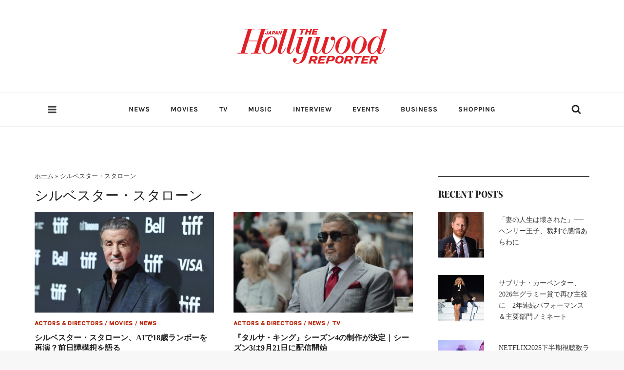

--- FILE ---
content_type: text/html; charset=UTF-8
request_url: https://hollywoodreporter.jp/tag/%E3%82%B7%E3%83%AB%E3%83%99%E3%82%B9%E3%82%BF%E3%83%BC%E3%83%BB%E3%82%B9%E3%82%BF%E3%83%AD%E3%83%BC%E3%83%B3/
body_size: 52466
content:
<!doctype html>
<html lang="ja" class="no-js" itemtype="https://schema.org/Blog" itemscope>
<head><meta charset="UTF-8"><script>if(navigator.userAgent.match(/MSIE|Internet Explorer/i)||navigator.userAgent.match(/Trident\/7\..*?rv:11/i)){var href=document.location.href;if(!href.match(/[?&]nowprocket/)){if(href.indexOf("?")==-1){if(href.indexOf("#")==-1){document.location.href=href+"?nowprocket=1"}else{document.location.href=href.replace("#","?nowprocket=1#")}}else{if(href.indexOf("#")==-1){document.location.href=href+"&nowprocket=1"}else{document.location.href=href.replace("#","&nowprocket=1#")}}}}</script><script>(()=>{class RocketLazyLoadScripts{constructor(){this.v="2.0.4",this.userEvents=["keydown","keyup","mousedown","mouseup","mousemove","mouseover","mouseout","touchmove","touchstart","touchend","touchcancel","wheel","click","dblclick","input"],this.attributeEvents=["onblur","onclick","oncontextmenu","ondblclick","onfocus","onmousedown","onmouseenter","onmouseleave","onmousemove","onmouseout","onmouseover","onmouseup","onmousewheel","onscroll","onsubmit"]}async t(){this.i(),this.o(),/iP(ad|hone)/.test(navigator.userAgent)&&this.h(),this.u(),this.l(this),this.m(),this.k(this),this.p(this),this._(),await Promise.all([this.R(),this.L()]),this.lastBreath=Date.now(),this.S(this),this.P(),this.D(),this.O(),this.M(),await this.C(this.delayedScripts.normal),await this.C(this.delayedScripts.defer),await this.C(this.delayedScripts.async),await this.T(),await this.F(),await this.j(),await this.A(),window.dispatchEvent(new Event("rocket-allScriptsLoaded")),this.everythingLoaded=!0,this.lastTouchEnd&&await new Promise(t=>setTimeout(t,500-Date.now()+this.lastTouchEnd)),this.I(),this.H(),this.U(),this.W()}i(){this.CSPIssue=sessionStorage.getItem("rocketCSPIssue"),document.addEventListener("securitypolicyviolation",t=>{this.CSPIssue||"script-src-elem"!==t.violatedDirective||"data"!==t.blockedURI||(this.CSPIssue=!0,sessionStorage.setItem("rocketCSPIssue",!0))},{isRocket:!0})}o(){window.addEventListener("pageshow",t=>{this.persisted=t.persisted,this.realWindowLoadedFired=!0},{isRocket:!0}),window.addEventListener("pagehide",()=>{this.onFirstUserAction=null},{isRocket:!0})}h(){let t;function e(e){t=e}window.addEventListener("touchstart",e,{isRocket:!0}),window.addEventListener("touchend",function i(o){o.changedTouches[0]&&t.changedTouches[0]&&Math.abs(o.changedTouches[0].pageX-t.changedTouches[0].pageX)<10&&Math.abs(o.changedTouches[0].pageY-t.changedTouches[0].pageY)<10&&o.timeStamp-t.timeStamp<200&&(window.removeEventListener("touchstart",e,{isRocket:!0}),window.removeEventListener("touchend",i,{isRocket:!0}),"INPUT"===o.target.tagName&&"text"===o.target.type||(o.target.dispatchEvent(new TouchEvent("touchend",{target:o.target,bubbles:!0})),o.target.dispatchEvent(new MouseEvent("mouseover",{target:o.target,bubbles:!0})),o.target.dispatchEvent(new PointerEvent("click",{target:o.target,bubbles:!0,cancelable:!0,detail:1,clientX:o.changedTouches[0].clientX,clientY:o.changedTouches[0].clientY})),event.preventDefault()))},{isRocket:!0})}q(t){this.userActionTriggered||("mousemove"!==t.type||this.firstMousemoveIgnored?"keyup"===t.type||"mouseover"===t.type||"mouseout"===t.type||(this.userActionTriggered=!0,this.onFirstUserAction&&this.onFirstUserAction()):this.firstMousemoveIgnored=!0),"click"===t.type&&t.preventDefault(),t.stopPropagation(),t.stopImmediatePropagation(),"touchstart"===this.lastEvent&&"touchend"===t.type&&(this.lastTouchEnd=Date.now()),"click"===t.type&&(this.lastTouchEnd=0),this.lastEvent=t.type,t.composedPath&&t.composedPath()[0].getRootNode()instanceof ShadowRoot&&(t.rocketTarget=t.composedPath()[0]),this.savedUserEvents.push(t)}u(){this.savedUserEvents=[],this.userEventHandler=this.q.bind(this),this.userEvents.forEach(t=>window.addEventListener(t,this.userEventHandler,{passive:!1,isRocket:!0})),document.addEventListener("visibilitychange",this.userEventHandler,{isRocket:!0})}U(){this.userEvents.forEach(t=>window.removeEventListener(t,this.userEventHandler,{passive:!1,isRocket:!0})),document.removeEventListener("visibilitychange",this.userEventHandler,{isRocket:!0}),this.savedUserEvents.forEach(t=>{(t.rocketTarget||t.target).dispatchEvent(new window[t.constructor.name](t.type,t))})}m(){const t="return false",e=Array.from(this.attributeEvents,t=>"data-rocket-"+t),i="["+this.attributeEvents.join("],[")+"]",o="[data-rocket-"+this.attributeEvents.join("],[data-rocket-")+"]",s=(e,i,o)=>{o&&o!==t&&(e.setAttribute("data-rocket-"+i,o),e["rocket"+i]=new Function("event",o),e.setAttribute(i,t))};new MutationObserver(t=>{for(const n of t)"attributes"===n.type&&(n.attributeName.startsWith("data-rocket-")||this.everythingLoaded?n.attributeName.startsWith("data-rocket-")&&this.everythingLoaded&&this.N(n.target,n.attributeName.substring(12)):s(n.target,n.attributeName,n.target.getAttribute(n.attributeName))),"childList"===n.type&&n.addedNodes.forEach(t=>{if(t.nodeType===Node.ELEMENT_NODE)if(this.everythingLoaded)for(const i of[t,...t.querySelectorAll(o)])for(const t of i.getAttributeNames())e.includes(t)&&this.N(i,t.substring(12));else for(const e of[t,...t.querySelectorAll(i)])for(const t of e.getAttributeNames())this.attributeEvents.includes(t)&&s(e,t,e.getAttribute(t))})}).observe(document,{subtree:!0,childList:!0,attributeFilter:[...this.attributeEvents,...e]})}I(){this.attributeEvents.forEach(t=>{document.querySelectorAll("[data-rocket-"+t+"]").forEach(e=>{this.N(e,t)})})}N(t,e){const i=t.getAttribute("data-rocket-"+e);i&&(t.setAttribute(e,i),t.removeAttribute("data-rocket-"+e))}k(t){Object.defineProperty(HTMLElement.prototype,"onclick",{get(){return this.rocketonclick||null},set(e){this.rocketonclick=e,this.setAttribute(t.everythingLoaded?"onclick":"data-rocket-onclick","this.rocketonclick(event)")}})}S(t){function e(e,i){let o=e[i];e[i]=null,Object.defineProperty(e,i,{get:()=>o,set(s){t.everythingLoaded?o=s:e["rocket"+i]=o=s}})}e(document,"onreadystatechange"),e(window,"onload"),e(window,"onpageshow");try{Object.defineProperty(document,"readyState",{get:()=>t.rocketReadyState,set(e){t.rocketReadyState=e},configurable:!0}),document.readyState="loading"}catch(t){console.log("WPRocket DJE readyState conflict, bypassing")}}l(t){this.originalAddEventListener=EventTarget.prototype.addEventListener,this.originalRemoveEventListener=EventTarget.prototype.removeEventListener,this.savedEventListeners=[],EventTarget.prototype.addEventListener=function(e,i,o){o&&o.isRocket||!t.B(e,this)&&!t.userEvents.includes(e)||t.B(e,this)&&!t.userActionTriggered||e.startsWith("rocket-")||t.everythingLoaded?t.originalAddEventListener.call(this,e,i,o):(t.savedEventListeners.push({target:this,remove:!1,type:e,func:i,options:o}),"mouseenter"!==e&&"mouseleave"!==e||t.originalAddEventListener.call(this,e,t.savedUserEvents.push,o))},EventTarget.prototype.removeEventListener=function(e,i,o){o&&o.isRocket||!t.B(e,this)&&!t.userEvents.includes(e)||t.B(e,this)&&!t.userActionTriggered||e.startsWith("rocket-")||t.everythingLoaded?t.originalRemoveEventListener.call(this,e,i,o):t.savedEventListeners.push({target:this,remove:!0,type:e,func:i,options:o})}}J(t,e){this.savedEventListeners=this.savedEventListeners.filter(i=>{let o=i.type,s=i.target||window;return e!==o||t!==s||(this.B(o,s)&&(i.type="rocket-"+o),this.$(i),!1)})}H(){EventTarget.prototype.addEventListener=this.originalAddEventListener,EventTarget.prototype.removeEventListener=this.originalRemoveEventListener,this.savedEventListeners.forEach(t=>this.$(t))}$(t){t.remove?this.originalRemoveEventListener.call(t.target,t.type,t.func,t.options):this.originalAddEventListener.call(t.target,t.type,t.func,t.options)}p(t){let e;function i(e){return t.everythingLoaded?e:e.split(" ").map(t=>"load"===t||t.startsWith("load.")?"rocket-jquery-load":t).join(" ")}function o(o){function s(e){const s=o.fn[e];o.fn[e]=o.fn.init.prototype[e]=function(){return this[0]===window&&t.userActionTriggered&&("string"==typeof arguments[0]||arguments[0]instanceof String?arguments[0]=i(arguments[0]):"object"==typeof arguments[0]&&Object.keys(arguments[0]).forEach(t=>{const e=arguments[0][t];delete arguments[0][t],arguments[0][i(t)]=e})),s.apply(this,arguments),this}}if(o&&o.fn&&!t.allJQueries.includes(o)){const e={DOMContentLoaded:[],"rocket-DOMContentLoaded":[]};for(const t in e)document.addEventListener(t,()=>{e[t].forEach(t=>t())},{isRocket:!0});o.fn.ready=o.fn.init.prototype.ready=function(i){function s(){parseInt(o.fn.jquery)>2?setTimeout(()=>i.bind(document)(o)):i.bind(document)(o)}return"function"==typeof i&&(t.realDomReadyFired?!t.userActionTriggered||t.fauxDomReadyFired?s():e["rocket-DOMContentLoaded"].push(s):e.DOMContentLoaded.push(s)),o([])},s("on"),s("one"),s("off"),t.allJQueries.push(o)}e=o}t.allJQueries=[],o(window.jQuery),Object.defineProperty(window,"jQuery",{get:()=>e,set(t){o(t)}})}P(){const t=new Map;document.write=document.writeln=function(e){const i=document.currentScript,o=document.createRange(),s=i.parentElement;let n=t.get(i);void 0===n&&(n=i.nextSibling,t.set(i,n));const c=document.createDocumentFragment();o.setStart(c,0),c.appendChild(o.createContextualFragment(e)),s.insertBefore(c,n)}}async R(){return new Promise(t=>{this.userActionTriggered?t():this.onFirstUserAction=t})}async L(){return new Promise(t=>{document.addEventListener("DOMContentLoaded",()=>{this.realDomReadyFired=!0,t()},{isRocket:!0})})}async j(){return this.realWindowLoadedFired?Promise.resolve():new Promise(t=>{window.addEventListener("load",t,{isRocket:!0})})}M(){this.pendingScripts=[];this.scriptsMutationObserver=new MutationObserver(t=>{for(const e of t)e.addedNodes.forEach(t=>{"SCRIPT"!==t.tagName||t.noModule||t.isWPRocket||this.pendingScripts.push({script:t,promise:new Promise(e=>{const i=()=>{const i=this.pendingScripts.findIndex(e=>e.script===t);i>=0&&this.pendingScripts.splice(i,1),e()};t.addEventListener("load",i,{isRocket:!0}),t.addEventListener("error",i,{isRocket:!0}),setTimeout(i,1e3)})})})}),this.scriptsMutationObserver.observe(document,{childList:!0,subtree:!0})}async F(){await this.X(),this.pendingScripts.length?(await this.pendingScripts[0].promise,await this.F()):this.scriptsMutationObserver.disconnect()}D(){this.delayedScripts={normal:[],async:[],defer:[]},document.querySelectorAll("script[type$=rocketlazyloadscript]").forEach(t=>{t.hasAttribute("data-rocket-src")?t.hasAttribute("async")&&!1!==t.async?this.delayedScripts.async.push(t):t.hasAttribute("defer")&&!1!==t.defer||"module"===t.getAttribute("data-rocket-type")?this.delayedScripts.defer.push(t):this.delayedScripts.normal.push(t):this.delayedScripts.normal.push(t)})}async _(){await this.L();let t=[];document.querySelectorAll("script[type$=rocketlazyloadscript][data-rocket-src]").forEach(e=>{let i=e.getAttribute("data-rocket-src");if(i&&!i.startsWith("data:")){i.startsWith("//")&&(i=location.protocol+i);try{const o=new URL(i).origin;o!==location.origin&&t.push({src:o,crossOrigin:e.crossOrigin||"module"===e.getAttribute("data-rocket-type")})}catch(t){}}}),t=[...new Map(t.map(t=>[JSON.stringify(t),t])).values()],this.Y(t,"preconnect")}async G(t){if(await this.K(),!0!==t.noModule||!("noModule"in HTMLScriptElement.prototype))return new Promise(e=>{let i;function o(){(i||t).setAttribute("data-rocket-status","executed"),e()}try{if(navigator.userAgent.includes("Firefox/")||""===navigator.vendor||this.CSPIssue)i=document.createElement("script"),[...t.attributes].forEach(t=>{let e=t.nodeName;"type"!==e&&("data-rocket-type"===e&&(e="type"),"data-rocket-src"===e&&(e="src"),i.setAttribute(e,t.nodeValue))}),t.text&&(i.text=t.text),t.nonce&&(i.nonce=t.nonce),i.hasAttribute("src")?(i.addEventListener("load",o,{isRocket:!0}),i.addEventListener("error",()=>{i.setAttribute("data-rocket-status","failed-network"),e()},{isRocket:!0}),setTimeout(()=>{i.isConnected||e()},1)):(i.text=t.text,o()),i.isWPRocket=!0,t.parentNode.replaceChild(i,t);else{const i=t.getAttribute("data-rocket-type"),s=t.getAttribute("data-rocket-src");i?(t.type=i,t.removeAttribute("data-rocket-type")):t.removeAttribute("type"),t.addEventListener("load",o,{isRocket:!0}),t.addEventListener("error",i=>{this.CSPIssue&&i.target.src.startsWith("data:")?(console.log("WPRocket: CSP fallback activated"),t.removeAttribute("src"),this.G(t).then(e)):(t.setAttribute("data-rocket-status","failed-network"),e())},{isRocket:!0}),s?(t.fetchPriority="high",t.removeAttribute("data-rocket-src"),t.src=s):t.src="data:text/javascript;base64,"+window.btoa(unescape(encodeURIComponent(t.text)))}}catch(i){t.setAttribute("data-rocket-status","failed-transform"),e()}});t.setAttribute("data-rocket-status","skipped")}async C(t){const e=t.shift();return e?(e.isConnected&&await this.G(e),this.C(t)):Promise.resolve()}O(){this.Y([...this.delayedScripts.normal,...this.delayedScripts.defer,...this.delayedScripts.async],"preload")}Y(t,e){this.trash=this.trash||[];let i=!0;var o=document.createDocumentFragment();t.forEach(t=>{const s=t.getAttribute&&t.getAttribute("data-rocket-src")||t.src;if(s&&!s.startsWith("data:")){const n=document.createElement("link");n.href=s,n.rel=e,"preconnect"!==e&&(n.as="script",n.fetchPriority=i?"high":"low"),t.getAttribute&&"module"===t.getAttribute("data-rocket-type")&&(n.crossOrigin=!0),t.crossOrigin&&(n.crossOrigin=t.crossOrigin),t.integrity&&(n.integrity=t.integrity),t.nonce&&(n.nonce=t.nonce),o.appendChild(n),this.trash.push(n),i=!1}}),document.head.appendChild(o)}W(){this.trash.forEach(t=>t.remove())}async T(){try{document.readyState="interactive"}catch(t){}this.fauxDomReadyFired=!0;try{await this.K(),this.J(document,"readystatechange"),document.dispatchEvent(new Event("rocket-readystatechange")),await this.K(),document.rocketonreadystatechange&&document.rocketonreadystatechange(),await this.K(),this.J(document,"DOMContentLoaded"),document.dispatchEvent(new Event("rocket-DOMContentLoaded")),await this.K(),this.J(window,"DOMContentLoaded"),window.dispatchEvent(new Event("rocket-DOMContentLoaded"))}catch(t){console.error(t)}}async A(){try{document.readyState="complete"}catch(t){}try{await this.K(),this.J(document,"readystatechange"),document.dispatchEvent(new Event("rocket-readystatechange")),await this.K(),document.rocketonreadystatechange&&document.rocketonreadystatechange(),await this.K(),this.J(window,"load"),window.dispatchEvent(new Event("rocket-load")),await this.K(),window.rocketonload&&window.rocketonload(),await this.K(),this.allJQueries.forEach(t=>t(window).trigger("rocket-jquery-load")),await this.K(),this.J(window,"pageshow");const t=new Event("rocket-pageshow");t.persisted=this.persisted,window.dispatchEvent(t),await this.K(),window.rocketonpageshow&&window.rocketonpageshow({persisted:this.persisted})}catch(t){console.error(t)}}async K(){Date.now()-this.lastBreath>45&&(await this.X(),this.lastBreath=Date.now())}async X(){return document.hidden?new Promise(t=>setTimeout(t)):new Promise(t=>requestAnimationFrame(t))}B(t,e){return e===document&&"readystatechange"===t||(e===document&&"DOMContentLoaded"===t||(e===window&&"DOMContentLoaded"===t||(e===window&&"load"===t||e===window&&"pageshow"===t)))}static run(){(new RocketLazyLoadScripts).t()}}RocketLazyLoadScripts.run()})();</script>
	
	<meta name="viewport" content="width=device-width, initial-scale=1, minimum-scale=1">
	<meta name='robots' content='index, follow, max-image-preview:large, max-snippet:-1, max-video-preview:-1' />
<!-- Google tag (gtag.js) consent mode dataLayer added by Site Kit -->
<script type="rocketlazyloadscript" id="google_gtagjs-js-consent-mode-data-layer">
window.dataLayer = window.dataLayer || [];function gtag(){dataLayer.push(arguments);}
gtag('consent', 'default', {"ad_personalization":"denied","ad_storage":"denied","ad_user_data":"denied","analytics_storage":"denied","functionality_storage":"denied","security_storage":"denied","personalization_storage":"denied","region":["AT","BE","BG","CH","CY","CZ","DE","DK","EE","ES","FI","FR","GB","GR","HR","HU","IE","IS","IT","LI","LT","LU","LV","MT","NL","NO","PL","PT","RO","SE","SI","SK"],"wait_for_update":500});
window._googlesitekitConsentCategoryMap = {"statistics":["analytics_storage"],"marketing":["ad_storage","ad_user_data","ad_personalization"],"functional":["functionality_storage","security_storage"],"preferences":["personalization_storage"]};
window._googlesitekitConsents = {"ad_personalization":"denied","ad_storage":"denied","ad_user_data":"denied","analytics_storage":"denied","functionality_storage":"denied","security_storage":"denied","personalization_storage":"denied","region":["AT","BE","BG","CH","CY","CZ","DE","DK","EE","ES","FI","FR","GB","GR","HR","HU","IE","IS","IT","LI","LT","LU","LV","MT","NL","NO","PL","PT","RO","SE","SI","SK"],"wait_for_update":500};
</script>
<!-- Google タグ (gtag.js) の終了同意モード dataLayer が Site Kit によって追加されました -->

	<!-- This site is optimized with the Yoast SEO plugin v26.8 - https://yoast.com/product/yoast-seo-wordpress/ -->
	<title>シルベスター・スタローン - THR Japan</title>
<link data-rocket-prefetch href="https://pagead2.googlesyndication.com" rel="dns-prefetch">
<link data-rocket-prefetch href="https://www.googletagmanager.com" rel="dns-prefetch">
<link data-rocket-prefetch href="https://assets.mailerlite.com" rel="dns-prefetch">
<link data-rocket-prefetch href="https://use.typekit.net" rel="dns-prefetch">
<link data-rocket-prefetch href="https://fundingchoicesmessages.google.com" rel="dns-prefetch">
<link data-rocket-prefetch href="https://fonts.googleapis.com" rel="dns-prefetch">
<link data-rocket-preload as="style" href="https://fonts.googleapis.com/css?family=Jost%3Aregular%7CKarla%3A700&#038;display=swap" rel="preload">
<link href="https://fonts.googleapis.com/css?family=Jost%3Aregular%7CKarla%3A700&#038;display=swap" media="print" onload="this.media=&#039;all&#039;" rel="stylesheet">
<style id="wpr-usedcss">img:is([sizes=auto i],[sizes^="auto," i]){contain-intrinsic-size:3000px 1500px}img.emoji{display:inline!important;border:none!important;box-shadow:none!important;height:1em!important;width:1em!important;margin:0 .07em!important;vertical-align:-.1em!important;background:0 0!important;padding:0!important}:root{--wp-block-synced-color:#7a00df;--wp-block-synced-color--rgb:122,0,223;--wp-bound-block-color:var(--wp-block-synced-color);--wp-editor-canvas-background:#ddd;--wp-admin-theme-color:#007cba;--wp-admin-theme-color--rgb:0,124,186;--wp-admin-theme-color-darker-10:#006ba1;--wp-admin-theme-color-darker-10--rgb:0,107,160.5;--wp-admin-theme-color-darker-20:#005a87;--wp-admin-theme-color-darker-20--rgb:0,90,135;--wp-admin-border-width-focus:2px}@media (min-resolution:192dpi){:root{--wp-admin-border-width-focus:1.5px}}:root{--wp--preset--font-size--normal:16px;--wp--preset--font-size--huge:42px}.screen-reader-text{border:0;clip-path:inset(50%);height:1px;margin:-1px;overflow:hidden;padding:0;position:absolute;width:1px;word-wrap:normal!important}.screen-reader-text:focus{background-color:#ddd;clip-path:none;color:#444;display:block;font-size:1em;height:auto;left:5px;line-height:normal;padding:15px 23px 14px;text-decoration:none;top:5px;width:auto;z-index:100000}html :where(.has-border-color){border-style:solid}html :where([style*=border-top-color]){border-top-style:solid}html :where([style*=border-right-color]){border-right-style:solid}html :where([style*=border-bottom-color]){border-bottom-style:solid}html :where([style*=border-left-color]){border-left-style:solid}html :where([style*=border-width]){border-style:solid}html :where([style*=border-top-width]){border-top-style:solid}html :where([style*=border-right-width]){border-right-style:solid}html :where([style*=border-bottom-width]){border-bottom-style:solid}html :where([style*=border-left-width]){border-left-style:solid}html :where(img[class*=wp-image-]){height:auto;max-width:100%}:where(figure){margin:0 0 1em}html :where(.is-position-sticky){--wp-admin--admin-bar--position-offset:var(--wp-admin--admin-bar--height,0px)}@media screen and (max-width:600px){html :where(.is-position-sticky){--wp-admin--admin-bar--position-offset:0px}}.wp-block-image>a,.wp-block-image>figure>a{display:inline-block}.wp-block-image img{box-sizing:border-box;height:auto;max-width:100%;vertical-align:bottom}.wp-block-image :where(figcaption){margin-bottom:1em;margin-top:.5em}:root :where(.wp-block-image.is-style-rounded img,.wp-block-image .is-style-rounded img){border-radius:9999px}.wp-block-image figure{margin:0}:root :where(p.has-background){padding:1.25em 2.375em}:where(p.has-text-color:not(.has-link-color)) a{color:inherit}.wp-block-separator{border:none;border-top:2px solid}:root :where(.wp-block-separator.is-style-dots){height:auto;line-height:1;text-align:center}:root :where(.wp-block-separator.is-style-dots):before{color:currentColor;content:"···";font-family:serif;font-size:1.5em;letter-spacing:2em;padding-left:2em}:root{--wp--preset--aspect-ratio--square:1;--wp--preset--aspect-ratio--4-3:4/3;--wp--preset--aspect-ratio--3-4:3/4;--wp--preset--aspect-ratio--3-2:3/2;--wp--preset--aspect-ratio--2-3:2/3;--wp--preset--aspect-ratio--16-9:16/9;--wp--preset--aspect-ratio--9-16:9/16;--wp--preset--color--black:#000000;--wp--preset--color--cyan-bluish-gray:#abb8c3;--wp--preset--color--white:#ffffff;--wp--preset--color--pale-pink:#f78da7;--wp--preset--color--vivid-red:#cf2e2e;--wp--preset--color--luminous-vivid-orange:#ff6900;--wp--preset--color--luminous-vivid-amber:#fcb900;--wp--preset--color--light-green-cyan:#7bdcb5;--wp--preset--color--vivid-green-cyan:#00d084;--wp--preset--color--pale-cyan-blue:#8ed1fc;--wp--preset--color--vivid-cyan-blue:#0693e3;--wp--preset--color--vivid-purple:#9b51e0;--wp--preset--color--theme-palette-1:var(--global-palette1);--wp--preset--color--theme-palette-2:var(--global-palette2);--wp--preset--color--theme-palette-3:var(--global-palette3);--wp--preset--color--theme-palette-4:var(--global-palette4);--wp--preset--color--theme-palette-5:var(--global-palette5);--wp--preset--color--theme-palette-6:var(--global-palette6);--wp--preset--color--theme-palette-7:var(--global-palette7);--wp--preset--color--theme-palette-8:var(--global-palette8);--wp--preset--color--theme-palette-9:var(--global-palette9);--wp--preset--color--theme-palette-10:var(--global-palette10);--wp--preset--color--theme-palette-11:var(--global-palette11);--wp--preset--color--theme-palette-12:var(--global-palette12);--wp--preset--color--theme-palette-13:var(--global-palette13);--wp--preset--color--theme-palette-14:var(--global-palette14);--wp--preset--color--theme-palette-15:var(--global-palette15);--wp--preset--gradient--vivid-cyan-blue-to-vivid-purple:linear-gradient(135deg,rgb(6, 147, 227) 0%,rgb(155, 81, 224) 100%);--wp--preset--gradient--light-green-cyan-to-vivid-green-cyan:linear-gradient(135deg,rgb(122, 220, 180) 0%,rgb(0, 208, 130) 100%);--wp--preset--gradient--luminous-vivid-amber-to-luminous-vivid-orange:linear-gradient(135deg,rgb(252, 185, 0) 0%,rgb(255, 105, 0) 100%);--wp--preset--gradient--luminous-vivid-orange-to-vivid-red:linear-gradient(135deg,rgb(255, 105, 0) 0%,rgb(207, 46, 46) 100%);--wp--preset--gradient--very-light-gray-to-cyan-bluish-gray:linear-gradient(135deg,rgb(238, 238, 238) 0%,rgb(169, 184, 195) 100%);--wp--preset--gradient--cool-to-warm-spectrum:linear-gradient(135deg,rgb(74, 234, 220) 0%,rgb(151, 120, 209) 20%,rgb(207, 42, 186) 40%,rgb(238, 44, 130) 60%,rgb(251, 105, 98) 80%,rgb(254, 248, 76) 100%);--wp--preset--gradient--blush-light-purple:linear-gradient(135deg,rgb(255, 206, 236) 0%,rgb(152, 150, 240) 100%);--wp--preset--gradient--blush-bordeaux:linear-gradient(135deg,rgb(254, 205, 165) 0%,rgb(254, 45, 45) 50%,rgb(107, 0, 62) 100%);--wp--preset--gradient--luminous-dusk:linear-gradient(135deg,rgb(255, 203, 112) 0%,rgb(199, 81, 192) 50%,rgb(65, 88, 208) 100%);--wp--preset--gradient--pale-ocean:linear-gradient(135deg,rgb(255, 245, 203) 0%,rgb(182, 227, 212) 50%,rgb(51, 167, 181) 100%);--wp--preset--gradient--electric-grass:linear-gradient(135deg,rgb(202, 248, 128) 0%,rgb(113, 206, 126) 100%);--wp--preset--gradient--midnight:linear-gradient(135deg,rgb(2, 3, 129) 0%,rgb(40, 116, 252) 100%);--wp--preset--font-size--small:var(--global-font-size-small);--wp--preset--font-size--medium:var(--global-font-size-medium);--wp--preset--font-size--large:var(--global-font-size-large);--wp--preset--font-size--x-large:42px;--wp--preset--font-size--larger:var(--global-font-size-larger);--wp--preset--font-size--xxlarge:var(--global-font-size-xxlarge);--wp--preset--spacing--20:0.44rem;--wp--preset--spacing--30:0.67rem;--wp--preset--spacing--40:1rem;--wp--preset--spacing--50:1.5rem;--wp--preset--spacing--60:2.25rem;--wp--preset--spacing--70:3.38rem;--wp--preset--spacing--80:5.06rem;--wp--preset--shadow--natural:6px 6px 9px rgba(0, 0, 0, .2);--wp--preset--shadow--deep:12px 12px 50px rgba(0, 0, 0, .4);--wp--preset--shadow--sharp:6px 6px 0px rgba(0, 0, 0, .2);--wp--preset--shadow--outlined:6px 6px 0px -3px rgb(255, 255, 255),6px 6px rgb(0, 0, 0);--wp--preset--shadow--crisp:6px 6px 0px rgb(0, 0, 0)}:where(.is-layout-flex){gap:.5em}:where(.is-layout-grid){gap:.5em}:where(.wp-block-columns.is-layout-flex){gap:2em}:where(.wp-block-columns.is-layout-grid){gap:2em}:where(.wp-block-post-template.is-layout-flex){gap:1.25em}:where(.wp-block-post-template.is-layout-grid){gap:1.25em}html{line-height:1.15;-webkit-text-size-adjust:100%}body{margin:0}main{display:block;min-width:0}h1{font-size:2em;margin:.67em 0}hr{box-sizing:content-box;height:0;overflow:visible}a{background-color:rgba(0,0,0,0)}code{font-family:monospace,monospace;font-size:1em}img{border-style:none}button,input{font-size:100%;margin:0}button,input{overflow:visible}button{text-transform:none}[type=submit],button{-webkit-appearance:button}[type=number]::-webkit-inner-spin-button,[type=number]::-webkit-outer-spin-button{height:auto}[type=search]{-webkit-appearance:textfield;outline-offset:-2px}[type=search]::-webkit-search-decoration{-webkit-appearance:none}::-webkit-file-upload-button{-webkit-appearance:button;font:inherit}summary{display:list-item}template{display:none}[hidden]{display:none}:root{--global-gray-400:#CBD5E0;--global-gray-500:#A0AEC0;--global-xs-spacing:1em;--global-sm-spacing:1.5rem;--global-md-spacing:2rem;--global-lg-spacing:2.5em;--global-xl-spacing:3.5em;--global-xxl-spacing:5rem;--global-edge-spacing:1.5rem;--global-boxed-spacing:2rem;--global-font-size-small:clamp(0.8rem, 0.73rem + 0.217vw, 0.9rem);--global-font-size-medium:clamp(1.1rem, 0.995rem + 0.326vw, 1.25rem);--global-font-size-large:clamp(1.75rem, 1.576rem + 0.543vw, 2rem);--global-font-size-larger:clamp(2rem, 1.6rem + 1vw, 2.5rem);--global-font-size-xxlarge:clamp(2.25rem, 1.728rem + 1.63vw, 3rem)}h1,h2,h6{padding:0;margin:0}h1 a,h2 a,h6 a{color:inherit;text-decoration:none}cite,em{font-style:italic}address{margin:0 0 1.5em}code,tt,var{font-family:Monaco,Consolas,"Andale Mono","DejaVu Sans Mono",monospace;font-size:.8rem}ins{text-decoration:none}html{box-sizing:border-box}*,::after,::before{box-sizing:inherit}hr{height:0;border:0;border-bottom:2px solid var(--global-gray-400)}ul{margin:0 0 1.5em 1.5em;padding:0}ul{list-style:disc}li>ul{margin-bottom:0;margin-left:1.5em}dt{font-weight:700}img{display:block;height:auto;max-width:100%}figure{margin:.5em 0}a{color:var(--global-palette-highlight);text-underline-offset:.1em;transition:all .1s linear}a:active,a:focus,a:hover{color:var(--global-palette-highlight-alt);text-underline-offset:.25em}a:active,a:hover{outline:0}.screen-reader-text{clip:rect(1px,1px,1px,1px);position:absolute!important;height:1px;width:1px;overflow:hidden;word-wrap:normal!important}.screen-reader-text:focus{background-color:#f1f1f1;border-radius:3px;box-shadow:0 0 2px 2px rgba(0,0,0,.6);clip:auto!important;color:#21759b;display:block;font-size:.875rem;font-weight:700;height:auto;left:5px;line-height:normal;padding:15px 23px 14px;text-decoration:none;top:5px;width:auto;z-index:100000}:where(html:not(.no-js)) .hide-focus-outline :focus{outline:0}#primary[tabindex="-1"]:focus{outline:0}input[type=color],input[type=date],input[type=datetime],input[type=email],input[type=number],input[type=password],input[type=range],input[type=search],input[type=url]{-webkit-appearance:none;color:var(--global-palette5);border:1px solid var(--global-gray-400);border-radius:3px;padding:.4em .5em;max-width:100%;background:var(--global-palette9);box-shadow:0 0 0 -7px transparent}::-webkit-input-placeholder{color:var(--global-palette6)}::-moz-placeholder{color:var(--global-palette6);opacity:1}::placeholder{color:var(--global-palette6)}input[type=color]:focus,input[type=date]:focus,input[type=datetime]:focus,input[type=email]:focus,input[type=number]:focus,input[type=password]:focus,input[type=range]:focus,input[type=search]:focus,input[type=url]:focus{color:var(--global-palette3);border-color:var(--global-palette6);outline:0;box-shadow:0 5px 15px -7px rgba(0,0,0,.1)}.search-form{position:relative}.search-form input.search-field,.search-form input[type=search]{padding-right:60px;width:100%}.search-form .search-submit[type=submit]{top:0;right:0;bottom:0;position:absolute;color:transparent;background:rgba(0,0,0,0);z-index:2;width:50px;border:0;padding:8px 12px 7px;border-radius:0;box-shadow:none;overflow:hidden}.search-form .search-submit[type=submit]:focus,.search-form .search-submit[type=submit]:hover{color:transparent;background:rgba(0,0,0,0);box-shadow:none}.search-form .kadence-search-icon-wrap{position:absolute;right:0;top:0;height:100%;width:50px;padding:0;text-align:center;background:0 0;z-index:3;cursor:pointer;pointer-events:none;color:var(--global-palette6);text-shadow:none;display:flex;align-items:center;justify-content:center}.search-form .search-submit[type=submit]:hover~.kadence-search-icon-wrap{color:var(--global-palette4)}body.rtl .search-form .kadence-search-icon-wrap{left:0;right:auto}body.rtl .search-form input.search-field,body.rtl .search-form input[type=search]{padding-right:.5em;padding-left:60px}button,input[type=submit]{border-radius:3px;background:var(--global-palette-btn-bg);color:var(--global-palette-btn);padding:.4em 1em;border:0;font-size:1.125rem;line-height:1.6;display:inline-block;font-family:inherit;cursor:pointer;text-decoration:none;transition:all .2s ease;box-shadow:0 0 0 -7px transparent}button:visited,input[type=submit]:visited{background:var(--global-palette-btn-bg);color:var(--global-palette-btn)}button:active,button:focus,button:hover,input[type=submit]:active,input[type=submit]:focus,input[type=submit]:hover{color:var(--global-palette-btn-hover);background:var(--global-palette-btn-bg-hover);box-shadow:0 15px 25px -7px rgba(0,0,0,.1)}button.disabled,button:disabled,input[type=submit].disabled,input[type=submit]:disabled{cursor:not-allowed;opacity:.5}.kadence-svg-iconset{display:inline-flex;align-self:center}.kadence-svg-iconset svg{height:1em;width:1em}.kadence-svg-iconset.svg-baseline svg{top:.125em;position:relative}.kt-clear::after,.kt-clear::before{content:" ";display:table}.kt-clear::after{clear:both}.content-area{margin:var(--global-xxl-spacing) 0}.entry-content{word-break:break-word}.body{overflow-x:hidden}.scroll a *,a.scroll *{pointer-events:none}.site-container{margin:0 auto;padding:0 var(--global-content-edge-padding)}.content-bg{background:#fff}.content-style-unboxed .entry:not(.loop-entry)>.entry-content-wrap{padding:0}.content-style-unboxed .content-bg:not(.loop-entry){background:rgba(0,0,0,0)}.content-style-unboxed .entry:not(.loop-entry){box-shadow:none;border-radius:0}@media screen and (min-width:1025px){.has-sidebar .content-container{display:grid;grid-template-columns:5fr 2fr;grid-gap:var(--global-xl-spacing);justify-content:center}#secondary{grid-column:2;grid-row:1;min-width:0}}#kt-scroll-up,#kt-scroll-up-reader{position:fixed;transform:translateY(40px);transition:all .2s ease;opacity:0;z-index:1000;display:flex;cursor:pointer}#kt-scroll-up *,#kt-scroll-up-reader *{pointer-events:none}.scroll-up-style-filled{color:var(--global-palette9);background:var(--global-palette4)}.scroll-up-style-filled:hover{color:var(--global-palette9)}#kt-scroll-up.scroll-visible{transform:translateY(0);opacity:1}#kt-scroll-up-reader{transform:translateY(0);transition:all 0s ease}#kt-scroll-up-reader:not(:focus){clip:rect(1px,1px,1px,1px);height:1px;width:1px;overflow:hidden;word-wrap:normal!important}#kt-scroll-up-reader:focus{transform:translateY(0);opacity:1;box-shadow:none;z-index:1001}#wrapper{overflow:hidden;overflow:clip}.kadence-scrollbar-fixer{margin-right:var(--scrollbar-offset,unset)}.kadence-scrollbar-fixer .item-is-fixed{right:var(--scrollbar-offset,0)}body.footer-on-bottom #wrapper{min-height:100vh;display:flex;flex-direction:column}body.footer-on-bottom.admin-bar #wrapper{min-height:calc(100vh - 32px)}body.footer-on-bottom #inner-wrap{flex:1 0 auto}:root{--global-palette1:#cd0b0b;--global-palette2:#cd0b0b;--global-palette3:#222222;--global-palette4:#353535;--global-palette5:#454545;--global-palette6:#676767;--global-palette7:#eeeeee;--global-palette8:#f7f7f7;--global-palette9:#ffffff;--global-palette10:oklch(from var(--global-palette1) calc(l + 0.10 * (1 - l)) calc(c * 1.00) calc(h + 180) / 100%);--global-palette11:#13612e;--global-palette12:#1159af;--global-palette13:#b82105;--global-palette14:#f7630c;--global-palette15:#f5a524;--global-palette9rgb:255,255,255;--global-palette-highlight:#cd0b0b;--global-palette-highlight-alt:#cd0b0b;--global-palette-highlight-alt2:var(--global-palette9);--global-palette-btn-bg:var(--global-palette1);--global-palette-btn-bg-hover:var(--global-palette2);--global-palette-btn:var(--global-palette9);--global-palette-btn-hover:var(--global-palette9);--global-palette-btn-sec-bg:var(--global-palette7);--global-palette-btn-sec-bg-hover:var(--global-palette2);--global-palette-btn-sec:var(--global-palette3);--global-palette-btn-sec-hover:var(--global-palette9);--global-body-font-family:kozuka-gothic-pr6n;--global-heading-font-family:kozuka-gothic-pr6n;--global-primary-nav-font-family:Jost,sans-serif;--global-fallback-font:sans-serif;--global-display-fallback-font:sans-serif;--global-content-width:1163px;--global-content-wide-width:calc(1163px + 230px);--global-content-narrow-width:842px;--global-content-edge-padding:0.75rem;--global-content-boxed-padding:2rem;--global-calc-content-width:calc(1163px - var(--global-content-edge-padding) - var(--global-content-edge-padding) );--wp--style--global--content-size:var(--global-calc-content-width)}.wp-site-blocks{--global-vw:calc( 100vw - ( 0.5 * var(--scrollbar-offset)))}body{background:var(--global-palette8)}body,input{font-style:normal;font-weight:400;font-size:15px;line-height:1.5;font-family:var(--global-body-font-family);color:var(--global-palette4)}.content-bg,body.content-style-unboxed .site{background:var(--global-palette9)}h1,h2,h6{font-family:var(--global-heading-font-family)}h1{font-style:normal;font-weight:400;font-size:28px;line-height:1.3em;font-family:source-han-sans-japanese;text-transform:capitalize;color:var(--global-palette3)}h2{font-style:normal;font-weight:700;font-size:22px;line-height:1.2;font-family:source-han-sans-japanese;text-transform:capitalize;color:var(--global-palette3)}h6{font-style:normal;font-weight:400;font-size:17px;line-height:1.5;font-family:kozuka-gothic-pr6n;text-transform:uppercase;color:var(--global-palette4)}.site-container{max-width:var(--global-content-width)}.content-area{margin-top:5rem;margin-bottom:5rem}.entry-content-wrap{padding:2rem}.entry.loop-entry{border-radius:0 0 0 0;box-shadow:0 15px 15px -10px rgba(0,0,0,.05)}.loop-entry .entry-content-wrap{padding:2rem}@media all and (max-width:1024px){h1{font-size:42px}.content-area{margin-top:3rem;margin-bottom:3rem}:root{--global-content-boxed-padding:2rem}.entry-content-wrap{padding:2rem}.loop-entry .entry-content-wrap{padding:2rem}}@media all and (max-width:767px){h1{font-size:33px}.content-area{margin-top:2rem;margin-bottom:2rem}:root{--global-content-boxed-padding:1.5rem}.entry-content-wrap{padding:1.5rem}.loop-entry .entry-content-wrap{padding:1.5rem}}.primary-sidebar.widget-area .widget{margin-bottom:1.5em;color:var(--global-palette4)}.primary-sidebar.widget-area .widget-title{font-weight:700;font-size:20px;line-height:1.5;color:var(--global-palette3)}button,input[type=submit]{font-style:normal;font-weight:400;font-size:15px;letter-spacing:1.2px;font-family:Jost,sans-serif;text-transform:uppercase;border-radius:0;padding:15px 24px;box-shadow:0 0 0 -7px transparent}button:active,button:focus,button:hover,input[type=submit]:active,input[type=submit]:focus,input[type=submit]:hover{box-shadow:0 15px 25px -7px rgba(0,0,0,.1)}#kt-scroll-up,#kt-scroll-up-reader{border-radius:100px 100px 100px 100px;color:var(--global-palette9);background:var(--global-palette1);bottom:30px;font-size:1.95em;padding:.4em}#kt-scroll-up-reader.scroll-up-side-right,#kt-scroll-up.scroll-up-side-right{right:30px}@media all and (hover:hover){#kt-scroll-up-reader:hover,#kt-scroll-up:hover{color:var(--global-palette9);background:var(--global-palette2)}}.post-archive-title .kadence-breadcrumbs{color:var(--global-palette5)}.post-archive-title .kadence-breadcrumbs a:hover{color:var(--global-palette1)}.loop-entry.type-post h2.entry-title{font-style:normal;font-size:16px;line-height:1.35;color:var(--global-palette3)}.loop-entry.type-post .entry-taxonomies{font-style:normal;font-weight:400;font-size:13px;font-family:CalibreMedium}.loop-entry.type-post .entry-taxonomies,.loop-entry.type-post .entry-taxonomies a{color:var(--global-palette13)}.loop-entry.type-post .entry-meta{font-style:normal;font-weight:400;font-size:16px;font-family:kepler-std}.loop-entry.type-post .entry-meta{color:var(--global-palette6)}.loop-entry.type-post .entry-meta a:hover{color:var(--global-palette13)}@media all and (min-width:1025px){.transparent-header #masthead{position:absolute;left:0;right:0;z-index:100}.transparent-header.kadence-scrollbar-fixer #masthead{right:var(--scrollbar-offset,0)}.transparent-header #masthead,.transparent-header .site-bottom-header-wrap .site-header-row-container-inner,.transparent-header .site-main-header-wrap .site-header-row-container-inner{background:0 0}}.site-branding a.brand img{max-width:307px}@media all and (max-width:1024px){.loop-entry.type-post h2.entry-title{font-size:22px}.mobile-transparent-header #masthead{position:absolute;left:0;right:0;z-index:100}.kadence-scrollbar-fixer.mobile-transparent-header #masthead{right:var(--scrollbar-offset,0)}.mobile-transparent-header #masthead,.mobile-transparent-header .site-bottom-header-wrap .site-header-row-container-inner,.mobile-transparent-header .site-main-header-wrap .site-header-row-container-inner{background:0 0}.site-branding a.brand img{max-width:220px}}@media all and (max-width:767px){.loop-entry.type-post .entry-taxonomies{font-size:16px}.site-branding a.brand img{max-width:180px}}.site-branding{padding:0}#masthead,#masthead .kadence-sticky-header.item-is-fixed:not(.item-at-start):not(.site-header-row-container):not(.site-main-header-wrap),#masthead .kadence-sticky-header.item-is-fixed:not(.item-at-start)>.site-header-row-container-inner{background:#fff}.site-main-header-wrap .site-header-row-container-inner{border-bottom:0 transparent}.site-main-header-inner-wrap{min-height:80px}.site-main-header-wrap .site-header-row-container-inner>.site-container{padding:55px 20px}@media all and (max-width:1024px){.site-main-header-wrap .site-header-row-container-inner{border-bottom:1px solid #eee}.site-main-header-inner-wrap{min-height:80px}.site-main-header-wrap .site-header-row-container-inner>.site-container{padding:10px 20px}}.site-bottom-header-wrap .site-header-row-container-inner{background:var(--global-palette9);border-top:1px solid #eee;border-bottom:1px solid #eee}.site-bottom-header-inner-wrap{min-height:0}.site-bottom-header-wrap .site-header-row-container-inner>.site-container{padding:15px 30px}#masthead .kadence-sticky-header.item-is-fixed:not(.item-at-start):not(.item-hidden-above)>.site-header-row-container-inner,#masthead .kadence-sticky-header.item-is-fixed:not(.item-at-start):not(.site-header-row-container):not(.item-hidden-above):not(.site-main-header-wrap){background:var(--global-palette9)}.site-bottom-header-wrap.site-header-row-container.site-header-focus-item.site-header-row-layout-standard.kadence-sticky-header.item-is-fixed.item-is-stuck,.site-header-inner-wrap.kadence-sticky-header.item-is-fixed.item-is-stuck,.site-header-upper-inner-wrap.kadence-sticky-header.item-is-fixed.item-is-stuck,.site-main-header-wrap.site-header-row-container.site-header-focus-item.site-header-row-layout-standard.kadence-sticky-header.item-is-fixed.item-is-stuck{box-shadow:0 0 0 0 transparent}.secondary-navigation .secondary-menu-container>ul>li.menu-item>a{padding-left:calc(3.03em / 2);padding-right:calc(3.03em / 2);padding-top:.6em;padding-bottom:.6em;color:var(--global-palette3)}.secondary-navigation .primary-menu-container>ul>li.menu-item .dropdown-nav-special-toggle{right:calc(3.03em / 2)}.secondary-navigation .secondary-menu-container>ul li.menu-item>a{font-style:normal;font-weight:700;font-size:14px;letter-spacing:1px;font-family:Karla,sans-serif;text-transform:uppercase}.secondary-navigation .secondary-menu-container>ul>li.menu-item>a:hover{color:var(--global-palette1)}.secondary-navigation .secondary-menu-container>ul>li.menu-item.current-menu-item>a{color:var(--global-palette1)}.header-menu-container ul.menu>li.kadence-menu-mega-enabled>ul>li.menu-item>a,.header-navigation .header-menu-container ul ul li.menu-item{border-bottom:1px solid #eee;border-radius:0 0 0 0}.header-navigation .header-menu-container ul ul li.menu-item>a{width:200px;padding-top:1em;padding-bottom:1em;color:var(--global-palette3);font-style:normal;font-size:14px;line-height:1.2}.header-navigation .header-menu-container ul ul li.menu-item>a:hover{color:var(--global-palette1);background:var(--global-palette9);border-radius:0 0 0 0}.header-navigation .header-menu-container ul ul li.menu-item.current-menu-item>a{color:var(--global-palette1);background:var(--global-palette9);border-radius:0 0 0 0}.mobile-toggle-open-container .menu-toggle-open,.mobile-toggle-open-container .menu-toggle-open:focus{color:var(--global-palette3);padding:.4em .6em;font-size:14px}.mobile-toggle-open-container .menu-toggle-open .menu-toggle-icon{font-size:28px}.mobile-toggle-open-container .menu-toggle-open:focus-visible,.mobile-toggle-open-container .menu-toggle-open:hover{color:var(--global-palette1)}.mobile-navigation ul li{font-style:normal;font-weight:400;font-size:18px;letter-spacing:2px;font-family:Jost,sans-serif;text-transform:uppercase}.mobile-navigation ul li a{padding-top:1em;padding-bottom:1em}.mobile-navigation ul li>a{color:var(--global-palette8)}.mobile-navigation ul li.current-menu-item>a{color:var(--global-palette-highlight)}.mobile-navigation ul li:not(.menu-item-has-children) a{border-bottom:1px solid rgba(255,255,255,.1)}#mobile-drawer .drawer-header .drawer-toggle{padding:.6em .15em;font-size:24px}.search-toggle-open-container .search-toggle-open{color:var(--global-palette3);padding:0;margin:0;font-style:normal;font-weight:400;font-size:15px;font-family:Jost,sans-serif;text-transform:uppercase}.search-toggle-open-container .search-toggle-open .search-toggle-icon{font-size:1.3em}.search-toggle-open-container .search-toggle-open:focus,.search-toggle-open-container .search-toggle-open:hover{color:var(--global-palette2)}#search-drawer .drawer-header,#search-drawer .drawer-inner .drawer-content form .kadence-search-icon-wrap,#search-drawer .drawer-inner .drawer-content form input.search-field{color:var(--global-palette3)}#search-drawer .drawer-inner .drawer-content form button[type=submit]:hover~.kadence-search-icon-wrap,#search-drawer .drawer-inner .drawer-content form input.search-field:focus,#search-drawer .drawer-inner .drawer-content form input.search-submit:hover~.kadence-search-icon-wrap{color:var(--global-palette3)}#search-drawer .drawer-inner{background:var(--global-palette7)}#colophon{background:var(--global-palette3)}.site-middle-footer-wrap .site-footer-row-container-inner{background:#000}.site-middle-footer-inner-wrap{padding-top:30px;padding-bottom:30px;grid-column-gap:30px;grid-row-gap:30px}.site-middle-footer-inner-wrap .widget{margin-bottom:30px}.site-middle-footer-inner-wrap .site-footer-section:not(:last-child):after{right:calc(-30px / 2)}.site-bottom-footer-wrap .site-footer-row-container-inner{background:#000;font-style:normal;color:var(--global-palette9);border-top:1px solid var(--global-palette4)}.site-bottom-footer-inner-wrap{padding-top:10px;padding-bottom:30px;grid-column-gap:30px}.site-bottom-footer-inner-wrap .widget{margin-bottom:30px}.site-bottom-footer-inner-wrap .widget-area .widget-title{font-style:normal;color:var(--global-palette9)}.site-bottom-footer-inner-wrap .site-footer-section:not(:last-child):after{right:calc(-30px / 2)}.footer-social-wrap .footer-social-inner-wrap{font-size:1em;gap:.6em}.site-footer .site-footer-wrap .site-footer-section .footer-social-wrap .footer-social-inner-wrap .social-button{color:var(--global-palette9);background:var(--global-palette1);border:2px transparent;border-radius:3px}.site-footer .site-footer-wrap .site-footer-section .footer-social-wrap .footer-social-inner-wrap .social-button:hover{color:var(--global-palette6);background:var(--global-palette2)}#widget-drawer.popup-drawer-layout-fullwidth .drawer-content .header-widget2,#widget-drawer.popup-drawer-layout-sidepanel .drawer-inner{max-width:400px}#widget-drawer.popup-drawer-layout-fullwidth .drawer-content .header-widget2{margin:0 auto}.widget-toggle-open{display:flex;align-items:center;background:0 0;box-shadow:none}.widget-toggle-open:focus,.widget-toggle-open:hover{border-color:currentColor;background:0 0;box-shadow:none}.widget-toggle-open .widget-toggle-icon{display:flex}.widget-toggle-open-container .widget-toggle-open{color:var(--global-palette5);padding:.4em .6em;font-size:14px}.widget-toggle-open-container .widget-toggle-open .widget-toggle-icon{font-size:20px}.widget-toggle-open-container .widget-toggle-open:focus,.widget-toggle-open-container .widget-toggle-open:hover{color:var(--global-palette-highlight)}#widget-drawer .header-widget-2style-plain a:not(.button){text-decoration:none}#widget-drawer .header-widget2 .widget-title{color:var(--global-palette9)}#widget-drawer .header-widget2{color:var(--global-palette8)}#widget-drawer .header-widget2 .drawer-sub-toggle,#widget-drawer .header-widget2 a:not(.button){color:var(--global-palette8)}#widget-drawer .header-widget2 .drawer-sub-toggle:hover,#widget-drawer .header-widget2 a:not(.button):hover{color:var(--global-palette9)}.site-branding{max-height:inherit}.site-branding a.brand{display:flex;gap:1em;flex-direction:row;align-items:center;text-decoration:none;color:inherit;max-height:inherit}.site-branding a.brand img{display:block}body:not(.hide-focus-outline) .header-navigation li.menu-item--has-toggle>a:focus .dropdown-nav-toggle{opacity:.2}.wp-site-blocks .nav--toggle-sub .dropdown-nav-special-toggle{position:absolute!important;overflow:hidden;padding:0!important;margin:0!important;margin-right:-.1em!important;border:0!important;width:.9em;top:0;bottom:0;height:auto;border-radius:0;box-shadow:none!important;background:rgba(0,0,0,0)!important;display:block;left:auto;right:.7em;pointer-events:none}.wp-site-blocks .nav--toggle-sub .sub-menu .dropdown-nav-special-toggle{width:2.6em;margin:0!important;right:0}.nav--toggle-sub .dropdown-nav-special-toggle:focus{z-index:10}.nav--toggle-sub .dropdown-nav-toggle{display:block;background:rgba(0,0,0,0);position:absolute;right:0;top:50%;width:.7em;height:.7em;font-size:inherit;width:.9em;height:.9em;font-size:.9em;display:inline-flex;line-height:inherit;margin:0;padding:0;border:none;border-radius:0;transform:translateY(-50%);overflow:visible;transition:opacity .2s ease}.nav--toggle-sub ul ul .dropdown-nav-toggle{right:.2em}.nav--toggle-sub ul ul .dropdown-nav-toggle .kadence-svg-iconset{transform:rotate(-90deg)}.nav--toggle-sub li.menu-item-has-children{position:relative}.nav-drop-title-wrap{position:relative;padding-right:1em;display:block}.nav--toggle-sub li.menu-item--toggled-on>ul,.nav--toggle-sub li:not(.menu-item--has-toggle):focus>ul,.nav--toggle-sub:not(.click-to-open) li:hover>ul{display:block}.nav--toggle-sub li:not(.menu-item--has-toggle):focus-within>ul{display:block}@media(hover:none){.wp-site-blocks .nav--toggle-sub .menu-item--has-toggle:not(.menu-item--toggled-on) .dropdown-nav-special-toggle{left:0;right:0!important;margin-right:0!important;width:100%;pointer-events:all}.wp-site-blocks .nav--toggle-sub .menu-item--has-toggle:not(.menu-item--toggled-on)>a{pointer-events:none}}.rtl .nav--toggle-sub .dropdown-nav-toggle{right:auto;left:0}.rtl .primary-menu-container>ul>li.menu-item .dropdown-nav-special-toggle{right:auto;left:.7em}.rtl .wp-site-blocks .nav--toggle-sub .sub-menu .dropdown-nav-special-toggle{left:0;right:auto}.rtl .nav--toggle-sub ul ul .dropdown-nav-toggle .kadence-svg-iconset{transform:rotate(-270deg)}.rtl .nav-drop-title-wrap{padding-left:1em;padding-right:0}.wp-site-blocks .nav--toggle-sub .kadence-menu-mega-enabled .sub-menu .dropdown-nav-special-toggle{display:none}.header-menu-container,.header-navigation{display:flex}.header-navigation li.menu-item>a{display:block;width:100%;text-decoration:none;color:var(--global-palette4);transition:all .2s ease-in-out;transform:translate3d(0,0,0)}.header-navigation li.menu-item>a:focus,.header-navigation li.menu-item>a:hover{color:var(--global-palette-highlight)}.header-navigation ul li.menu-item>a{padding:.6em .5em}.header-navigation ul ul li.menu-item>a{padding:1em;outline-offset:-2px}.header-navigation ul ul li.menu-item>a{width:200px}.header-navigation .menu{display:flex;flex-wrap:wrap;justify-content:center;align-items:center;list-style:none;margin:0;padding:0}.menu-toggle-open{display:flex;background:rgba(0,0,0,0);align-items:center;box-shadow:none}.menu-toggle-open .menu-toggle-icon{display:flex}.menu-toggle-open:focus,.menu-toggle-open:hover{border-color:currentColor;background:rgba(0,0,0,0);box-shadow:none}.menu-toggle-open.menu-toggle-style-default{border:0}.wp-site-blocks .menu-toggle-open{box-shadow:none}.mobile-navigation{width:100%}.mobile-navigation a{display:block;width:100%;text-decoration:none;padding:.6em .5em}.mobile-navigation ul{display:block;list-style:none;margin:0;padding:0}.mobile-navigation ul ul{padding-left:1em;transition:all .2s ease-in-out}.mobile-navigation ul ul ul ul ul ul{padding-left:0}.mobile-navigation ul.has-collapse-sub-nav .sub-menu.show-drawer{display:block}.popup-drawer{position:fixed;display:none;top:0;bottom:0;left:-99999rem;right:99999rem;transition:opacity .25s ease-in,left 0s .25s,right 0s .25s;z-index:100000}.popup-drawer .drawer-overlay{background-color:rgba(0,0,0,.4);position:fixed;top:0;right:0;bottom:0;left:0;opacity:0;transition:opacity .2s ease-in-out}.popup-drawer .drawer-inner{width:100%;transform:translateX(100%);max-width:90%;right:0;top:0;overflow:auto;background:#090c10;color:#fff;bottom:0;opacity:0;position:fixed;box-shadow:0 0 2rem 0 rgba(0,0,0,.1);display:flex;flex-direction:column;transition:transform .3s cubic-bezier(.77, .2, .05, 1),opacity .25s cubic-bezier(.77, .2, .05, 1)}.popup-drawer .drawer-header{padding:0 1.5em;display:flex;justify-content:flex-end;min-height:calc(1.2em + 24px)}.popup-drawer .drawer-header .drawer-toggle{background:rgba(0,0,0,0);border:0;font-size:24px;line-height:1;padding:.6em .15em;color:inherit;display:flex;box-shadow:none;border-radius:0}.popup-drawer .drawer-header .drawer-toggle:hover{box-shadow:none}.popup-drawer .drawer-content{padding:0 1.5em 1.5em}.popup-drawer .drawer-header .drawer-toggle{width:1em;position:relative;height:1em;box-sizing:content-box;font-size:24px}.drawer-toggle .toggle-close-bar{width:.75em;height:.08em;background:currentColor;transform-origin:center center;position:absolute;margin-top:-.04em;opacity:0;border-radius:.08em;left:50%;margin-left:-.375em;top:50%;transform:rotate(45deg) translateX(-50%);transition:transform .3s cubic-bezier(.77, .2, .05, 1),opacity .3s cubic-bezier(.77, .2, .05, 1);transition-delay:.2s}.drawer-toggle .toggle-close-bar:last-child{transform:rotate(-45deg) translateX(50%)}.popup-drawer.active .drawer-toggle .toggle-close-bar{transform:rotate(45deg);opacity:1}.popup-drawer.active .drawer-toggle .toggle-close-bar:last-child{transform:rotate(-45deg);opacity:1}.popup-drawer .drawer-content.content-valign-middle{min-height:calc(100% - (1.2em + 24px));display:flex;justify-content:safe center;flex-direction:column;padding-bottom:calc(1.2em + 24px);overflow:auto}.popup-drawer .drawer-content.content-align-right{text-align:right}.popup-drawer .drawer-content.content-align-right .site-header-item{justify-content:flex-end}body.admin-bar .popup-drawer{top:46px}body.admin-bar .popup-drawer .drawer-inner{top:46px}@media screen and (min-width:783px){body.admin-bar .popup-drawer{top:32px}body.admin-bar .popup-drawer .drawer-inner{top:32px}}.popup-drawer.show-drawer{display:block}.popup-drawer.active{left:0;opacity:1;right:0;transition:opacity .25s ease-out}.popup-drawer.active .drawer-inner{opacity:1;transform:translateX(0)}.popup-drawer.active .drawer-overlay{opacity:1;cursor:pointer}body[class*=showing-popup-drawer-]{overflow:hidden}#main-header{display:none}#masthead{position:relative;z-index:11}.site-header-row{display:grid;grid-template-columns:auto auto}.site-header-row.site-header-row-center-column{grid-template-columns:1fr auto 1fr}.site-header-row.site-header-row-only-center-column{display:flex;justify-content:center}.site-header-row.site-header-row-only-center-column .site-header-section-center{flex-grow:1}.site-header-upper-inner-wrap.child-is-fixed{display:flex;align-items:flex-end}.site-header-upper-inner-wrap.child-is-fixed .site-main-header-wrap{width:100%}.site-header-section{display:flex;max-height:inherit}.site-header-item{display:flex;align-items:center;margin-right:10px;max-height:inherit}.rtl .site-header-item{margin-left:10px;margin-right:0}.site-header-section>.site-header-item:last-child{margin-right:0}.rtl .site-header-section>.site-header-item:last-child{margin-left:0}.drawer-content .site-header-item{margin-right:0;margin-bottom:10px}.drawer-content .site-header-item:last-child{margin-bottom:0}.site-header-section-right{justify-content:flex-end}.site-header-section-center{justify-content:center}.site-header-section-left-center{flex-grow:1;justify-content:flex-end}.site-header-section-right-center{flex-grow:1;justify-content:flex-start}.element-social-inner-wrap{display:flex;flex-wrap:wrap;align-items:center;gap:.3em}a.social-button{width:2em;text-decoration:none;height:2em;display:inline-flex;justify-content:center;align-items:center;margin:0;color:var(--global-palette4);background:var(--global-palette7);border-radius:3px;transition:all .2s ease-in-out}a.social-button:hover{color:var(--global-palette-btn);background:var(--global-palette-btn-bg)}.social-style-outline .social-button{background:rgba(0,0,0,0)!important;border:2px solid var(--global-palette7)}.social-style-outline .social-button:hover{color:var(--global-palette-highlight);border-color:currentColor}.search-toggle-open{display:flex;background:rgba(0,0,0,0);align-items:center;padding:.5em;box-shadow:none}.search-toggle-open .search-toggle-icon{display:flex}.search-toggle-open .search-toggle-icon svg.kadence-svg-icon{top:-.05em;position:relative}.search-toggle-open:focus,.search-toggle-open:hover{border-color:currentColor;background:rgba(0,0,0,0);box-shadow:none}.search-toggle-open.search-toggle-style-default{border:0}.popup-drawer-layout-fullwidth .drawer-inner{max-width:none;background:rgba(9,12,16,.97);transition:transform 0s ease-in,opacity .2s ease-in}.popup-drawer-layout-fullwidth .drawer-inner .drawer-overlay{background-color:rgba(0,0,0,0)}#search-drawer .drawer-inner .drawer-header{position:relative;z-index:100}#search-drawer .drawer-inner .drawer-content{display:flex;justify-content:center;align-items:center;position:absolute;top:0;bottom:0;left:0;right:0;padding:2em}#search-drawer .drawer-inner form{max-width:800px;width:100%;margin:0 auto;display:flex}#search-drawer .drawer-inner form label{flex-grow:2}#search-drawer .drawer-inner form ::-webkit-input-placeholder{color:currentColor;opacity:.5}#search-drawer .drawer-inner form ::-moz-placeholder{color:currentColor;opacity:.5}#search-drawer .drawer-inner form :-ms-input-placeholder{color:currentColor;opacity:.5}#search-drawer .drawer-inner form :-moz-placeholder{color:currentColor;opacity:.5}#search-drawer .drawer-inner input.search-field{width:100%;background:rgba(0,0,0,0);color:var(--global-palette6);padding:.8em 80px .8em .8em;font-size:20px;border:1px solid currentColor}#search-drawer .drawer-inner input.search-field:focus{color:#fff;box-shadow:5px 5px 0 0 currentColor}#search-drawer .drawer-inner .search-submit[type=submit]{width:70px}#search-drawer .drawer-inner .kadence-search-icon-wrap{color:var(--global-palette6);width:70px}#search-drawer .drawer-inner .search-submit[type=submit]:hover~.kadence-search-icon-wrap{color:#fff}#search-drawer .drawer-inner button[type=submit]:hover~.kadence-search-icon-wrap{color:#fff}.kadence-sticky-header{position:relative;z-index:1}.item-is-fixed{position:fixed;left:0;right:0;z-index:1200}.kadence-sticky-header.item-is-fixed:not(.item-at-start) .site-branding a.brand img:not(.svg-logo-image){width:auto}.kadence-sticky-header.item-is-fixed:not(.item-at-start)[data-shrink=true] .site-branding a.brand picture img{max-height:inherit}#mobile-drawer{z-index:99999}#mobile-header .mobile-navigation>.mobile-menu-container.drawer-menu-container>ul.menu{display:flex;flex-wrap:wrap}#mobile-header .mobile-navigation ul li:not(.menu-item-has-children) a{border:0}.wp-block-image{margin-bottom:0}.wp-block-separator{margin-left:auto;margin-right:auto}.wp-block-separator:not(.is-style-wide):not(.is-style-dots){max-width:160px}iframe,object{max-width:100%}.widget{margin-top:0;margin-bottom:1.5em}.widget-area .widget:last-child{margin-bottom:0}.widget-area .widget-title{font-size:20px;line-height:1.5;margin-bottom:.5em;text-transform:uppercase}.widget-area ul{padding-left:.5em}.widget-area a:where(:not(.button):not(.wp-block-button__link):not(.wp-element-button)){color:var(--global-palette3);text-decoration:none}.widget-area a:where(:not(.button):not(.wp-block-button__link):not(.wp-element-button)):hover{color:var(--global-palette-highlight);text-decoration:underline}.widget-area .widget{margin-left:0;margin-right:0}.widget li:not(.kb-table-of-content-list li){line-height:1.8}.widget_nav_menu ul{margin:0;padding:0;list-style-type:none}.widget_nav_menu a{display:block;padding:.1em 0;text-decoration:none}.widget_nav_menu a:focus,.widget_nav_menu a:hover{text-decoration:none}.widget_nav_menu li{padding:0}.widget_nav_menu li ul{margin-left:1em}.collapse-sub-navigation ul.menu{display:block}.collapse-sub-navigation ul.menu li a{text-decoration:none;width:100%;padding-top:.5em;padding-bottom:.5em;border-bottom:1px solid var(--global-palette7)}.collapse-sub-navigation ul.menu li a:hover{text-decoration:none}.collapse-sub-navigation ul.menu ul{padding:0 0 0 1em;margin:0;display:none;transition:all .2s ease-in-out}.grid-cols{display:grid;grid-template-columns:minmax(0,1fr);column-gap:2.5rem;row-gap:2.5rem}.wp-site-blocks .grid-cols:before{display:none}@media screen and (min-width:576px){.grid-sm-col-2{grid-template-columns:repeat(2,minmax(0,1fr))}}.entry{box-shadow:0 15px 25px -10px rgba(0,0,0,.05);border-radius:.25rem}.content-wrap{position:relative}.site-main{min-width:0}ul.kadence-posts-list{padding:0;margin:0;list-style:none}.kadence-posts-list .entry-list-item{display:flex;flex-direction:column}.kadence-posts-list .entry-list-item article.entry{flex:1}.archive.content-style-unboxed .entry-content-wrap{padding:0}.archive.content-style-unboxed .entry{box-shadow:none}.entry-content:after{display:table;clear:both;content:""}.wp-site-blocks .post-thumbnail{display:block;height:0;padding-bottom:66.67%;overflow:hidden;position:relative}.wp-site-blocks .post-thumbnail.kadence-thumbnail-ratio-9-16{padding-bottom:56.25%}.wp-site-blocks .post-thumbnail .post-thumbnail-inner{position:absolute;top:0;bottom:0;left:0;right:0}.wp-site-blocks .post-thumbnail img{flex:1;object-fit:cover}.wp-site-blocks .post-thumbnail:not(.kadence-thumbnail-ratio-inherit) img{height:100%;width:100%}.archive.content-style-unboxed .wp-site-blocks .post-thumbnail{margin-bottom:1em}.kadence-breadcrumbs{margin:1em 0;font-size:85%;color:var(--global-palette5)}.kadence-breadcrumbs a{color:inherit}.kadence-breadcrumbs p{margin:0}.entry-content-wrap .entry-header .kadence-breadcrumbs:first-child{margin-top:0}.entry-meta{font-size:80%;margin:1em 0;display:flex;flex-wrap:wrap}.entry-meta>*{display:inline-flex;align-items:center;flex-wrap:wrap}.entry-meta>* time{white-space:nowrap}.entry-meta a{color:inherit;text-decoration:none}.entry-meta .author-avatar{width:25px;height:25px;margin-right:.5rem;position:relative;display:inline-block}.entry-meta .author-avatar a.author-image{position:absolute;left:0;right:0;top:0;bottom:0}.entry-meta .author-avatar .image-size-ratio{padding-bottom:100%;display:block}.entry-meta .author-avatar img{position:absolute;left:0;top:0;bottom:0;right:0;border-radius:50%}.entry-meta>:after{margin-left:.5rem;margin-right:.5rem;content:"";display:inline-block;background-color:currentColor;height:.25rem;width:.25rem;opacity:.8;border-radius:9999px;vertical-align:.1875em}.entry-meta>:last-child:after{display:none}.entry-meta-divider-customicon.entry-meta>*>.kadence-svg-iconset{margin-right:.3em;margin-left:.8em}.entry-meta-divider-customicon.entry-meta>:after{display:none}.loop-entry .entry-header .entry-title{margin:0}.loop-entry .entry-header .entry-meta,.loop-entry .entry-summary p{margin:1em 0}.updated:not(.published){display:none}.updated-on .updated:not(.published){display:inline-block}.entry-summary{margin:var(--global-xs-spacing) 0 0}a.post-more-link{font-weight:700;letter-spacing:.05em;text-transform:uppercase;text-decoration:none;color:inherit;font-size:80%}a.post-more-link .kadence-svg-iconset{margin-left:.5em}a.post-more-link:hover{color:var(--global-palette-highlight)}.more-link-wrap{margin-top:var(--global-xs-spacing);margin-bottom:0}.entry-taxonomies{margin-bottom:.5em;letter-spacing:.05em;font-size:70%;text-transform:uppercase}.entry-taxonomies a{text-decoration:none;font-weight:700}@media screen and (max-width:719px){.primary-sidebar{padding-left:0;padding-right:0}.loop-entry .entry-taxonomies{margin-bottom:1em}.site-footer-row-container-inner .site-footer-row.site-footer-row-mobile-column-layout-row{grid-template-columns:minmax(0,1fr)}}.entry-hero-container-inner{background:var(--global-palette7)}.entry-hero-container-inner .entry-header{min-height:200px;display:flex;align-items:center;text-align:center;justify-content:center;flex-direction:column;margin-bottom:0}.entry-hero-container-inner .entry-header>div{width:100%}.title-align-left{text-align:left}.title-align-left .entry-meta{justify-content:flex-start}.entry-header{margin-bottom:1em}.entry-footer{clear:both}.entry-title{word-wrap:break-word}.primary-sidebar{padding-top:1.5rem;padding-bottom:1.5rem;margin-left:auto;margin-right:auto}@media screen and (min-width:768px){.primary-sidebar{padding-left:0;padding-right:0}}@media screen and (min-width:1025px){#main-header{display:block}#mobile-header{display:none}.grid-lg-col-2{grid-template-columns:repeat(2,minmax(0,1fr))}.primary-sidebar{padding:0;margin:0}.has-sticky-sidebar #wrapper,.has-sticky-sidebar-widget #wrapper{overflow:visible}.has-sticky-sidebar .sidebar-inner-wrap,.has-sticky-sidebar-widget .primary-sidebar .widget:last-child{position:sticky;top:20px;overflow-y:auto}.has-sticky-sidebar-widget .sidebar-inner-wrap{height:100%}}.site-footer-row{display:grid;grid-template-columns:repeat(2,minmax(0,1fr))}.site-footer-row.site-footer-row-columns-5{grid-template-columns:minmax(0,1fr) minmax(0,1fr) minmax(0,1fr) minmax(0,1fr) minmax(0,1fr)}@media screen and (min-width:720px)and (max-width:1024px){.site-footer-row-container-inner .site-footer-row.site-footer-row-tablet-column-layout-default{grid-template-columns:minmax(0,1fr)}}.site-footer-section{display:flex;max-height:inherit}.footer-widget-area{flex:1;min-width:0;display:flex}.footer-widget-area>*{flex:1;min-width:0}.footer-widget-area.content-valign-middle{align-items:center}.footer-widget-area.content-valign-top{align-items:flex-start}.footer-widget-area.content-align-right{text-align:right}.footer-widget-area.content-align-right .footer-social-inner-wrap{justify-content:flex-end}.footer-widget-area.content-align-right .widget_media_image img{margin:0 0 0 auto}.footer-widget-area.content-align-left{text-align:left}.footer-widget-area.content-align-left .footer-social-inner-wrap{justify-content:flex-start}@media screen and (max-width:1024px){.has-sticky-sidebar .sidebar-inner-wrap,.has-sticky-sidebar-widget .primary-sidebar .widget:last-child{max-height:none!important;overflow-y:auto}.footer-widget-area.content-tablet-align-center{text-align:center}.footer-widget-area.content-tablet-align-center .footer-social-inner-wrap{justify-content:center}.footer-widget-area.content-tablet-align-center .widget_media_image img{margin:0 auto}}@media screen and (max-width:719px){.footer-widget-area.content-mobile-align-center{text-align:center}.footer-widget-area.content-mobile-align-center .footer-social-inner-wrap{justify-content:center}.footer-widget-area.content-mobile-align-center .widget_media_image img{margin:0 auto}}.rtl .footer-widget-area.content-align-right .footer-social-inner-wrap{justify-content:flex-start}.rtl .footer-widget-area.content-align-left .footer-social-inner-wrap{justify-content:flex-end}.site-footer-wrap .social-button{color:var(--global-palette4);background:var(--global-palette7)}.site-footer-wrap .social-button:hover{text-decoration:none;color:var(--global-palette-btn);background:var(--global-palette-btn-bg)}.social-style-outline .social-button:hover{color:var(--global-palette3)}.site-footer-section{position:relative}.site-footer-section:not(:last-child):after{content:"";position:absolute;top:0;bottom:0;height:auto;width:0;right:-15px;transform:translateX(50%)}.header-navigation ul li a:not([href]){cursor:default}.nav-drop-title-wrap{display:flex;align-items:center}.header-navigation>div>ul>li>a{display:flex;align-items:center}.header-menu-container ul.menu{position:relative}.header-menu-container ul.menu>li.kadence-menu-mega-enabled>ul a{width:100%}.header-menu-container ul.menu>li.kadence-menu-mega-enabled>ul .dropdown-nav-toggle{display:none}.header-menu-container ul.menu>li.kadence-menu-mega-enabled>ul>li{border-bottom:0!important}.header-menu-container ul.menu>li.kadence-menu-mega-enabled>ul>li>a{border-bottom:1px solid rgba(255,255,255,.1)}.header-menu-container ul.menu>li.kadence-menu-mega-enabled>ul>li:not(.menu-item-has-children):last-child>a{border-bottom:0!important}.header-menu-container ul.menu>li.kadence-menu-mega-enabled>ul ul{display:block;position:static;box-shadow:none;background:0 0;opacity:1;visibility:hidden;transform:none;height:auto;clip:auto}.header-menu-container ul.menu>li.kadence-menu-mega-enabled.menu-item--toggled-on ul,.header-menu-container ul.menu>li.kadence-menu-mega-enabled:hover ul,.header-menu-container ul.menu>li.kadence-menu-mega-enabled:not(.menu-item--has-toggle):focus ul,.header-menu-container ul.menu>li.kadence-menu-mega-enabled>ul.opened ul{visibility:visible}@font-face{font-family:kepler-std;src:url("https://use.typekit.net/af/de0ac1/000000000000000000013146/27/l?primer=7cdcb44be4a7db8877ffa5c0007b8dd865b3bbc383831fe2ea177f62257a9191&fvd=n4&v=3") format("woff2"),url("https://use.typekit.net/af/de0ac1/000000000000000000013146/27/d?primer=7cdcb44be4a7db8877ffa5c0007b8dd865b3bbc383831fe2ea177f62257a9191&fvd=n4&v=3") format("woff"),url("https://use.typekit.net/af/de0ac1/000000000000000000013146/27/a?primer=7cdcb44be4a7db8877ffa5c0007b8dd865b3bbc383831fe2ea177f62257a9191&fvd=n4&v=3") format("opentype");font-display:swap;font-style:normal;font-weight:400;font-stretch:normal}@font-face{font-family:kepler-std-semicondensed-sub;src:url("https://use.typekit.net/af/36bc9e/000000000000000000012f9c/27/l?primer=7cdcb44be4a7db8877ffa5c0007b8dd865b3bbc383831fe2ea177f62257a9191&fvd=n7&v=3") format("woff2"),url("https://use.typekit.net/af/36bc9e/000000000000000000012f9c/27/d?primer=7cdcb44be4a7db8877ffa5c0007b8dd865b3bbc383831fe2ea177f62257a9191&fvd=n7&v=3") format("woff"),url("https://use.typekit.net/af/36bc9e/000000000000000000012f9c/27/a?primer=7cdcb44be4a7db8877ffa5c0007b8dd865b3bbc383831fe2ea177f62257a9191&fvd=n7&v=3") format("opentype");font-display:swap;font-style:normal;font-weight:700;font-stretch:normal}@font-face{font-family:CalibreMedium;font-style:normal;font-weight:500;src:url("https://hollywoodreporter.jp/wp-content/uploads/2023/10/CalibreMedium.woff2") format("woff2"),url("https://hollywoodreporter.jp/wp-content/uploads/2023/10/CalibreMedium.woff") format("woff");font-display:swap}:root{--global-kb-font-size-sm:clamp(0.8rem, 0.73rem + 0.217vw, 0.9rem);--global-kb-font-size-md:clamp(1.1rem, 0.995rem + 0.326vw, 1.25rem);--global-kb-font-size-lg:clamp(1.75rem, 1.576rem + 0.543vw, 2rem);--global-kb-font-size-xl:clamp(2.25rem, 1.728rem + 1.63vw, 3rem);--global-kb-font-size-xxl:clamp(2.5rem, 1.456rem + 3.26vw, 4rem);--global-kb-font-size-xxxl:clamp(2.75rem, 0.489rem + 7.065vw, 6rem)}@-webkit-keyframes bgslide{from{background-position-x:0}to{background-position-x:-200%}}@keyframes bgslide{from{background-position-x:0}to{background-position-x:-200%}}.wpp-shortcode-placeholder,.wpp-widget-block-placeholder{margin:0 auto;width:60px;height:3px;background:#dd3737;background:linear-gradient(90deg,#dd3737 0,#571313 10%,#dd3737 100%);background-size:200% auto;border-radius:3px;-webkit-animation:1s linear infinite bgslide;animation:1s linear infinite bgslide}@font-face{font-family:Karla;font-style:normal;font-weight:700;font-display:swap;src:url(https://fonts.gstatic.com/s/karla/v33/qkBIXvYC6trAT55ZBi1ueQVIjQTDH52aE0lK.woff2) format('woff2');unicode-range:U+0000-00FF,U+0131,U+0152-0153,U+02BB-02BC,U+02C6,U+02DA,U+02DC,U+0304,U+0308,U+0329,U+2000-206F,U+20AC,U+2122,U+2191,U+2193,U+2212,U+2215,U+FEFF,U+FFFD}.widget-area .widget-title{color:#fff!important;font-size:17px!important}footer.kt-blocks-post-footer{display:none}@media (max-width:767px){.kadence-post-image{padding-right:0!important}}.footer-widget-area-inner a{color:#fff!important;font-size:14px!important}.wp-block-kadence-advancedheading.kt-adv-heading8c8143-32,.wp-block-kadence-advancedheading.kt-adv-heading8c8143-32[data-kb-block=kb-adv-heading8c8143-32]{font-weight:700;font-style:normal;font-family:kepler-std-semicondensed-sub}.kadence-post-image-intrisic{height:0;position:relative}.kadence-post-image-intrisic .kadence-post-image-inner-intrisic{bottom:0;display:flex;left:0;overflow:hidden;position:absolute;right:0;top:0}.kadence-post-image-intrisic .kadence-post-image-inner-intrisic .kadence-post-image-inner-wrap{width:100%}.kadence-post-image-intrisic .kadence-post-image-inner-intrisic a{display:block;outline-offset:-5px;width:100%}.kadence-post-image-intrisic .kadence-post-image-inner-intrisic img{flex:1;height:100%;-o-object-fit:cover;object-fit:cover;width:100%}.kt-post-grid-wrap{display:grid;grid-template-columns:minmax(0,1fr) minmax(0,1fr);grid-template-rows:minmax(0,1fr);grid-gap:30px 30px}.kt-post-grid-wrap[data-columns-ss="1"]{grid-template-columns:minmax(0,1fr)}.kt-post-grid-wrap[data-columns-ss="1"]>.kt-blocks-post-grid-item{width:100%}.kt-post-grid-wrap[data-columns-ss="2"]>.kt-blocks-post-grid-item{width:50%}@media(min-width:544px){.kt-post-grid-wrap[data-columns-xs="1"]{grid-template-columns:minmax(0,1fr)}.kt-post-grid-wrap[data-columns-xs="1"]>.kt-blocks-post-grid-item{width:100%}.kt-post-grid-wrap[data-columns-xs="2"]{grid-template-columns:minmax(0,1fr) minmax(0,1fr)}.kt-post-grid-wrap[data-columns-xs="2"]>.kt-blocks-post-grid-item{width:50%}}@media(min-width:768px){.kt-post-grid-wrap[data-columns-sm="1"]{grid-template-columns:minmax(0,1fr)}.kt-post-grid-wrap[data-columns-sm="1"]>.kt-blocks-post-grid-item{width:100%}.kt-post-grid-wrap[data-columns-sm="2"]{grid-template-columns:minmax(0,1fr) minmax(0,1fr)}.kt-post-grid-wrap[data-columns-sm="2"]>.kt-blocks-post-grid-item{width:50%}}@media(min-width:992px){.kt-post-grid-wrap[data-columns-md="1"]{grid-template-columns:minmax(0,1fr)}.kt-post-grid-wrap[data-columns-md="1"]>.kt-blocks-post-grid-item{width:100%}.kt-post-grid-wrap[data-columns-md="2"]{grid-template-columns:minmax(0,1fr) minmax(0,1fr)}.kt-post-grid-wrap[data-columns-md="2"]>.kt-blocks-post-grid-item{width:50%}}@media(min-width:1200px){.kt-post-grid-wrap[data-columns-xl="1"]{grid-template-columns:minmax(0,1fr)}.kt-post-grid-wrap[data-columns-xl="1"]>.kt-blocks-post-grid-item{width:100%}.kt-post-grid-wrap[data-columns-xl="2"]{grid-template-columns:minmax(0,1fr) minmax(0,1fr)}.kt-post-grid-wrap[data-columns-xl="2"]>.kt-blocks-post-grid-item{width:50%}.kt-post-grid-wrap[data-columns-xl="7"]{grid-template-columns:minmax(0,1fr) minmax(0,1fr) minmax(0,1fr) minmax(0,1fr) minmax(0,1fr) minmax(0,1fr) minmax(0,1fr)}.kt-post-grid-wrap[data-columns-xl="7"]>.kt-blocks-post-grid-item{width:14.28%}}@media(min-width:1500px){.kt-post-grid-wrap[data-columns-xxl="1"]{grid-template-columns:minmax(0,1fr)}.kt-post-grid-wrap[data-columns-xxl="1"]>.kt-blocks-post-grid-item{width:100%}.kt-post-grid-wrap[data-columns-xxl="2"]{grid-template-columns:minmax(0,1fr) minmax(0,1fr)}.kt-post-grid-wrap[data-columns-xxl="2"]>.kt-blocks-post-grid-item{width:50%}.kt-post-grid-wrap[data-columns-xxl="7"]{grid-template-columns:minmax(0,1fr) minmax(0,1fr) minmax(0,1fr) minmax(0,1fr) minmax(0,1fr) minmax(0,1fr) minmax(0,1fr)}.kt-post-grid-wrap[data-columns-xxl="7"]>.kt-blocks-post-grid-item{width:14.28%}}@supports(display:grid){.kt-blocks-post-loop-block .kt-post-grid-layout-grid-wrap>.kt-blocks-post-grid-item{width:auto}}.kt-post-grid-layout-grid-wrap>.kt-blocks-post-grid-item{float:left}.kt-feat-image-align-left{display:grid;grid-template-columns:30% auto;grid-template-rows:auto}@media(max-width:767px){.kt-blocks-post-grid-item .kt-feat-image-mobile-align-top{display:block}}.kt-blocks-post-grid-item{border-style:solid;border-width:0;box-sizing:border-box;outline:0}.kt-blocks-post-grid-item .entry-title a:not(.button):not(.list){color:inherit;display:block;text-decoration:none}.kt-blocks-post-grid-item .kt-blocks-post-top-meta{display:flex;flex-wrap:wrap;font-size:14px;word-break:break-word}.kt-blocks-post-grid-item .kt-blocks-post-top-meta>div{padding-right:5px}.kt-blocks-post-grid-item .entry-content{position:relative}.kt-blocks-post-grid-item footer{border:0 solid transparent;display:flex;font-size:14px;justify-content:space-between;position:relative;word-break:break-word}.kt-blocks-post-grid-item footer a{text-decoration:none}.kt-blocks-post-footer-left,.kt-blocks-post-footer-right{display:flex;flex-wrap:wrap}.kt-blocks-post-footer-left>div{margin-right:5px}.kt-blocks-post-footer-right>div{margin-left:5px}.kt-blocks-post-grid-item header{position:relative}.kt-blocks-post-footer svg{height:1em;position:relative;top:.125em;width:1em}.kt-post-loopblock-71_aa2497-49 .kadence-post-image{padding-top:0;padding-right:30px;padding-bottom:10px;padding-left:0}.kt-post-loopblock-71_aa2497-49 .kt-feat-image-align-left{grid-template-columns:40% auto}.kt-post-loopblock-71_aa2497-49 .kt-post-grid-wrap{gap:26px 30px}.kt-post-loopblock-71_aa2497-49 .kt-blocks-post-grid-item{border-top-left-radius:0;border-top-right-radius:0;border-bottom-right-radius:0;border-bottom-left-radius:0;border-top-color:currentColor;border-top-style:solid;border-right-color:currentColor;border-right-style:solid;border-bottom-color:currentColor;border-bottom-style:solid;border-left-color:currentColor;border-left-style:solid;overflow:hidden}.kt-post-loopblock-71_aa2497-49 .kt-blocks-post-grid-item .kt-blocks-post-grid-item-inner{padding-top:0;padding-right:0;padding-bottom:0;padding-left:0}.kt-post-loopblock-71_aa2497-49 .kt-blocks-post-grid-item header{padding-top:0;padding-right:0;padding-bottom:10px;padding-left:0;margin-top:0;margin-right:0;margin-bottom:0;margin-left:0}.kt-post-loopblock-71_aa2497-49 .kt-blocks-post-grid-item .entry-title{padding-top:5px;padding-right:0;padding-bottom:0;padding-left:0;margin-top:0;margin-right:0;margin-bottom:0;margin-left:0;font-size:14px;line-height:23px;letter-spacing:0}.kt-post-loopblock-71_aa2497-49 .kt-blocks-post-grid-item .kt-blocks-post-top-meta{font-family:kepler-std;font-weight:400;font-style:normal}.kt-post-loopblock-71_aa2497-49 .entry-content{padding-top:0;padding-right:0;padding-bottom:0;padding-left:0;margin-top:0;margin-right:0;margin-bottom:0;margin-left:0;font-size:14px;line-height:24px}.kt-post-loopblock-71_aa2497-49 .kt-blocks-post-footer{border-top-width:0;border-right-width:0;border-bottom-width:0;border-left-width:0;padding-top:0;padding-right:0;padding-bottom:0;padding-left:0;margin-top:0;margin-right:0;margin-bottom:0;margin-left:0;font-size:12px;line-height:20px;text-transform:uppercase}.kt-post-loopblock-71_aa2497-49 .entry-content:after{height:0}@media all and (max-width:1024px){.kt-post-loopblock-71_aa2497-49 .kt-blocks-post-grid-item{border-top-color:currentColor;border-top-style:solid;border-right-color:currentColor;border-right-style:solid;border-bottom-color:currentColor;border-bottom-style:solid;border-left-color:currentColor;border-left-style:solid}}@media all and (max-width:767px){.kt-post-loopblock-71_aa2497-49 .kt-blocks-post-grid-item{border-top-color:currentColor;border-top-style:solid;border-right-color:currentColor;border-right-style:solid;border-bottom-color:currentColor;border-bottom-style:solid;border-left-color:currentColor;border-left-style:solid}}.wp-block-kadence-advancedheading.kt-adv-headinge90e15-37,.wp-block-kadence-advancedheading.kt-adv-headinge90e15-37[data-kb-block=kb-adv-headinge90e15-37]{font-weight:700;font-style:normal;font-family:kepler-std-semicondensed-sub}.wp-block-kadence-advancedheading.kt-adv-headingblock-19_6b0033-e8,.wp-block-kadence-advancedheading.kt-adv-headingblock-19_6b0033-e8[data-kb-block=kb-adv-headingblock-19_6b0033-e8]{font-size:11px;line-height:16px;font-style:normal;font-family:Arial,Helvetica,sans-serif;color:#b4b4b4}</style><link rel="preload" data-rocket-preload as="image" href="https://hollywoodreporter.jp/wp-content/uploads/2025/09/GettyImages-1672455799-e1758414796638-768x432.jpg" imagesrcset="https://hollywoodreporter.jp/wp-content/uploads/2025/09/GettyImages-1672455799-e1758414796638-768x432.jpg 768w, https://hollywoodreporter.jp/wp-content/uploads/2025/09/GettyImages-1672455799-e1758414796638-300x169.jpg 300w, https://hollywoodreporter.jp/wp-content/uploads/2025/09/GettyImages-1672455799-e1758414796638-1024x576.jpg 1024w, https://hollywoodreporter.jp/wp-content/uploads/2025/09/GettyImages-1672455799-e1758414796638.jpg 1440w" imagesizes="(max-width: 768px) 100vw, 768px" fetchpriority="high">
	<link rel="canonical" href="https://hollywoodreporter.jp/tag/シルベスター・スタローン/" />
	<meta property="og:locale" content="ja_JP" />
	<meta property="og:type" content="article" />
	<meta property="og:title" content="シルベスター・スタローン - THR Japan" />
	<meta property="og:url" content="https://hollywoodreporter.jp/tag/シルベスター・スタローン/" />
	<meta property="og:site_name" content="THR Japan" />
	<meta name="twitter:card" content="summary_large_image" />
	<script type="application/ld+json" class="yoast-schema-graph">{"@context":"https://schema.org","@graph":[{"@type":"CollectionPage","@id":"https://hollywoodreporter.jp/tag/%e3%82%b7%e3%83%ab%e3%83%99%e3%82%b9%e3%82%bf%e3%83%bc%e3%83%bb%e3%82%b9%e3%82%bf%e3%83%ad%e3%83%bc%e3%83%b3/","url":"https://hollywoodreporter.jp/tag/%e3%82%b7%e3%83%ab%e3%83%99%e3%82%b9%e3%82%bf%e3%83%bc%e3%83%bb%e3%82%b9%e3%82%bf%e3%83%ad%e3%83%bc%e3%83%b3/","name":"シルベスター・スタローン - THR Japan","isPartOf":{"@id":"https://hollywoodreporter.jp/#website"},"primaryImageOfPage":{"@id":"https://hollywoodreporter.jp/tag/%e3%82%b7%e3%83%ab%e3%83%99%e3%82%b9%e3%82%bf%e3%83%bc%e3%83%bb%e3%82%b9%e3%82%bf%e3%83%ad%e3%83%bc%e3%83%b3/#primaryimage"},"image":{"@id":"https://hollywoodreporter.jp/tag/%e3%82%b7%e3%83%ab%e3%83%99%e3%82%b9%e3%82%bf%e3%83%bc%e3%83%bb%e3%82%b9%e3%82%bf%e3%83%ad%e3%83%bc%e3%83%b3/#primaryimage"},"thumbnailUrl":"https://hollywoodreporter.jp/wp-content/uploads/2025/09/GettyImages-1672455799-e1758414796638.jpg","breadcrumb":{"@id":"https://hollywoodreporter.jp/tag/%e3%82%b7%e3%83%ab%e3%83%99%e3%82%b9%e3%82%bf%e3%83%bc%e3%83%bb%e3%82%b9%e3%82%bf%e3%83%ad%e3%83%bc%e3%83%b3/#breadcrumb"},"inLanguage":"ja"},{"@type":"ImageObject","inLanguage":"ja","@id":"https://hollywoodreporter.jp/tag/%e3%82%b7%e3%83%ab%e3%83%99%e3%82%b9%e3%82%bf%e3%83%bc%e3%83%bb%e3%82%b9%e3%82%bf%e3%83%ad%e3%83%bc%e3%83%b3/#primaryimage","url":"https://hollywoodreporter.jp/wp-content/uploads/2025/09/GettyImages-1672455799-e1758414796638.jpg","contentUrl":"https://hollywoodreporter.jp/wp-content/uploads/2025/09/GettyImages-1672455799-e1758414796638.jpg","width":1440,"height":810,"caption":"シルベスター・スタローン　写真：Ryan Emberley/Getty Images for Netflix"},{"@type":"BreadcrumbList","@id":"https://hollywoodreporter.jp/tag/%e3%82%b7%e3%83%ab%e3%83%99%e3%82%b9%e3%82%bf%e3%83%bc%e3%83%bb%e3%82%b9%e3%82%bf%e3%83%ad%e3%83%bc%e3%83%b3/#breadcrumb","itemListElement":[{"@type":"ListItem","position":1,"name":"ホーム","item":"https://hollywoodreporter.jp/"},{"@type":"ListItem","position":2,"name":"シルベスター・スタローン"}]},{"@type":"WebSite","@id":"https://hollywoodreporter.jp/#website","url":"https://hollywoodreporter.jp/","name":"THR Japan","description":"The definitive voice of entertainment","publisher":{"@id":"https://hollywoodreporter.jp/#organization"},"potentialAction":[{"@type":"SearchAction","target":{"@type":"EntryPoint","urlTemplate":"https://hollywoodreporter.jp/?s={search_term_string}"},"query-input":{"@type":"PropertyValueSpecification","valueRequired":true,"valueName":"search_term_string"}}],"inLanguage":"ja"},{"@type":"Organization","@id":"https://hollywoodreporter.jp/#organization","name":"THR Japan","url":"https://hollywoodreporter.jp/","logo":{"@type":"ImageObject","inLanguage":"ja","@id":"https://hollywoodreporter.jp/#/schema/logo/image/","url":"https://hollywoodreporter.jp/wp-content/uploads/2023/01/cropped-logo-test-230.png","contentUrl":"https://hollywoodreporter.jp/wp-content/uploads/2023/01/cropped-logo-test-230.png","width":960,"height":224,"caption":"THR Japan"},"image":{"@id":"https://hollywoodreporter.jp/#/schema/logo/image/"}}]}</script>
	<!-- / Yoast SEO plugin. -->


<link rel='dns-prefetch' href='//www.googletagmanager.com' />
<link rel='dns-prefetch' href='//use.typekit.net' />
<link rel='dns-prefetch' href='//pagead2.googlesyndication.com' />
<link rel='dns-prefetch' href='//fundingchoicesmessages.google.com' />
<link href='https://fonts.gstatic.com' crossorigin rel='preconnect' />
<link rel="alternate" type="application/rss+xml" title="THR Japan &raquo; フィード" href="https://hollywoodreporter.jp/feed/" />
<link rel="alternate" type="application/rss+xml" title="THR Japan &raquo; コメントフィード" href="https://hollywoodreporter.jp/comments/feed/" />
<script id="wpp-js" src="https://hollywoodreporter.jp/wp-content/plugins/wordpress-popular-posts/assets/js/wpp.min.js?ver=7.3.6" data-sampling="0" data-sampling-rate="100" data-api-url="https://hollywoodreporter.jp/wp-json/wordpress-popular-posts" data-post-id="0" data-token="ca8793c458" data-lang="0" data-debug="0"></script>
			<script type="rocketlazyloadscript">document.documentElement.classList.remove( 'no-js' );</script>
			<link rel="alternate" type="application/rss+xml" title="THR Japan &raquo; シルベスター・スタローン タグのフィード" href="https://hollywoodreporter.jp/tag/%e3%82%b7%e3%83%ab%e3%83%99%e3%82%b9%e3%82%bf%e3%83%bc%e3%83%bb%e3%82%b9%e3%82%bf%e3%83%ad%e3%83%bc%e3%83%b3/feed/" />
<!-- hollywoodreporter.jp is managing ads with Advanced Ads 2.0.16 – https://wpadvancedads.com/ --><!--noptimize--><script type="rocketlazyloadscript" id="holly-ready">
			window.advanced_ads_ready=function(e,a){a=a||"complete";var d=function(e){return"interactive"===a?"loading"!==e:"complete"===e};d(document.readyState)?e():document.addEventListener("readystatechange",(function(a){d(a.target.readyState)&&e()}),{once:"interactive"===a})},window.advanced_ads_ready_queue=window.advanced_ads_ready_queue||[];		</script>
		<!--/noptimize--><style id='wp-img-auto-sizes-contain-inline-css'></style>
<style id='wp-emoji-styles-inline-css'></style>
<style id='wp-block-library-inline-css'></style><style id='wp-block-image-inline-css'></style>
<style id='wp-block-paragraph-inline-css'></style>
<style id='wp-block-separator-inline-css'></style>
<style id='global-styles-inline-css'></style>

<style id='classic-theme-styles-inline-css'></style>



<style id='kadence-global-inline-css'></style>







<style id='kadence-custom-font-css-inline-css'></style>
<style id='kadence-blocks-global-variables-inline-css'></style>

<!-- Site Kit によって追加された Google タグ（gtag.js）スニペット -->
<!-- Google アナリティクス スニペット (Site Kit が追加) -->
<script type="rocketlazyloadscript" data-rocket-src="https://www.googletagmanager.com/gtag/js?id=GT-WV3WJ6X" id="google_gtagjs-js" async></script>
<script type="rocketlazyloadscript" id="google_gtagjs-js-after">
window.dataLayer = window.dataLayer || [];function gtag(){dataLayer.push(arguments);}
gtag("set","linker",{"domains":["hollywoodreporter.jp"]});
gtag("js", new Date());
gtag("set", "developer_id.dZTNiMT", true);
gtag("config", "GT-WV3WJ6X");
//# sourceURL=google_gtagjs-js-after
</script>
<link rel="https://api.w.org/" href="https://hollywoodreporter.jp/wp-json/" /><link rel="alternate" title="JSON" type="application/json" href="https://hollywoodreporter.jp/wp-json/wp/v2/tags/1929" /><link rel="EditURI" type="application/rsd+xml" title="RSD" href="https://hollywoodreporter.jp/xmlrpc.php?rsd" />
<meta name="generator" content="WordPress 6.9" />
<meta name="generator" content="Site Kit by Google 1.170.0" />        <!-- MailerLite Universal -->
        <script type="rocketlazyloadscript">
            (function(w,d,e,u,f,l,n){w[f]=w[f]||function(){(w[f].q=w[f].q||[])
                .push(arguments);},l=d.createElement(e),l.async=1,l.src=u,
                n=d.getElementsByTagName(e)[0],n.parentNode.insertBefore(l,n);})
            (window,document,'script','https://assets.mailerlite.com/js/universal.js','ml');
            ml('account', '2039713');
            ml('enablePopups', true);
        </script>
        <!-- End MailerLite Universal -->
                    <style id="wpp-loading-animation-styles"></style>
            <meta name="google-site-verification" content="nU4SO1NFG9V6wk6_mHw8wwCN1DTLvVt3rlG105Yod88">
<!-- Site Kit が追加した Google AdSense メタタグ -->
<meta name="google-adsense-platform-account" content="ca-host-pub-2644536267352236">
<meta name="google-adsense-platform-domain" content="sitekit.withgoogle.com">
<!-- Site Kit が追加した End Google AdSense メタタグ -->

<!-- Google タグ マネージャー スニペット (Site Kit が追加) -->
<script type="rocketlazyloadscript">
			( function( w, d, s, l, i ) {
				w[l] = w[l] || [];
				w[l].push( {'gtm.start': new Date().getTime(), event: 'gtm.js'} );
				var f = d.getElementsByTagName( s )[0],
					j = d.createElement( s ), dl = l != 'dataLayer' ? '&l=' + l : '';
				j.async = true;
				j.src = 'https://www.googletagmanager.com/gtm.js?id=' + i + dl;
				f.parentNode.insertBefore( j, f );
			} )( window, document, 'script', 'dataLayer', 'GTM-5KNWMP3W' );
			
</script>

<!-- (ここまで) Google タグ マネージャー スニペット (Site Kit が追加) -->

<!-- Google AdSense スニペット (Site Kit が追加) -->
<script type="rocketlazyloadscript" async data-rocket-src="https://pagead2.googlesyndication.com/pagead/js/adsbygoogle.js?client=ca-pub-3738626976893252&amp;host=ca-host-pub-2644536267352236" crossorigin="anonymous"></script>

<!-- (ここまで) Google AdSense スニペット (Site Kit が追加) -->

<!-- Site Kit によって追加された「Google AdSense 広告ブロックによる損失収益の回復」スニペット -->
<script type="rocketlazyloadscript" async data-rocket-src="https://fundingchoicesmessages.google.com/i/pub-3738626976893252?ers=1" nonce="hNUMzilEyfIWcppuanwPew"></script><script type="rocketlazyloadscript" nonce="hNUMzilEyfIWcppuanwPew">(function() {function signalGooglefcPresent() {if (!window.frames['googlefcPresent']) {if (document.body) {const iframe = document.createElement('iframe'); iframe.style = 'width: 0; height: 0; border: none; z-index: -1000; left: -1000px; top: -1000px;'; iframe.style.display = 'none'; iframe.name = 'googlefcPresent'; document.body.appendChild(iframe);} else {setTimeout(signalGooglefcPresent, 0);}}}signalGooglefcPresent();})();</script>
<!-- Site Kit によって追加された「Google AdSense 広告ブロックによる損失収益の回復」スニペットを終了 -->

<!-- Site Kit によって追加された「Google AdSense 広告ブロックによる損失収益の回復エラー保護」スニペット -->
<script type="rocketlazyloadscript">(function(){'use strict';function aa(a){var b=0;return function(){return b<a.length?{done:!1,value:a[b++]}:{done:!0}}}var ba="function"==typeof Object.defineProperties?Object.defineProperty:function(a,b,c){if(a==Array.prototype||a==Object.prototype)return a;a[b]=c.value;return a};
function ea(a){a=["object"==typeof globalThis&&globalThis,a,"object"==typeof window&&window,"object"==typeof self&&self,"object"==typeof global&&global];for(var b=0;b<a.length;++b){var c=a[b];if(c&&c.Math==Math)return c}throw Error("Cannot find global object");}var fa=ea(this);function ha(a,b){if(b)a:{var c=fa;a=a.split(".");for(var d=0;d<a.length-1;d++){var e=a[d];if(!(e in c))break a;c=c[e]}a=a[a.length-1];d=c[a];b=b(d);b!=d&&null!=b&&ba(c,a,{configurable:!0,writable:!0,value:b})}}
var ia="function"==typeof Object.create?Object.create:function(a){function b(){}b.prototype=a;return new b},l;if("function"==typeof Object.setPrototypeOf)l=Object.setPrototypeOf;else{var m;a:{var ja={a:!0},ka={};try{ka.__proto__=ja;m=ka.a;break a}catch(a){}m=!1}l=m?function(a,b){a.__proto__=b;if(a.__proto__!==b)throw new TypeError(a+" is not extensible");return a}:null}var la=l;
function n(a,b){a.prototype=ia(b.prototype);a.prototype.constructor=a;if(la)la(a,b);else for(var c in b)if("prototype"!=c)if(Object.defineProperties){var d=Object.getOwnPropertyDescriptor(b,c);d&&Object.defineProperty(a,c,d)}else a[c]=b[c];a.A=b.prototype}function ma(){for(var a=Number(this),b=[],c=a;c<arguments.length;c++)b[c-a]=arguments[c];return b}
var na="function"==typeof Object.assign?Object.assign:function(a,b){for(var c=1;c<arguments.length;c++){var d=arguments[c];if(d)for(var e in d)Object.prototype.hasOwnProperty.call(d,e)&&(a[e]=d[e])}return a};ha("Object.assign",function(a){return a||na});/*

 Copyright The Closure Library Authors.
 SPDX-License-Identifier: Apache-2.0
*/
var p=this||self;function q(a){return a};var t,u;a:{for(var oa=["CLOSURE_FLAGS"],v=p,x=0;x<oa.length;x++)if(v=v[oa[x]],null==v){u=null;break a}u=v}var pa=u&&u[610401301];t=null!=pa?pa:!1;var z,qa=p.navigator;z=qa?qa.userAgentData||null:null;function A(a){return t?z?z.brands.some(function(b){return(b=b.brand)&&-1!=b.indexOf(a)}):!1:!1}function B(a){var b;a:{if(b=p.navigator)if(b=b.userAgent)break a;b=""}return-1!=b.indexOf(a)};function C(){return t?!!z&&0<z.brands.length:!1}function D(){return C()?A("Chromium"):(B("Chrome")||B("CriOS"))&&!(C()?0:B("Edge"))||B("Silk")};var ra=C()?!1:B("Trident")||B("MSIE");!B("Android")||D();D();B("Safari")&&(D()||(C()?0:B("Coast"))||(C()?0:B("Opera"))||(C()?0:B("Edge"))||(C()?A("Microsoft Edge"):B("Edg/"))||C()&&A("Opera"));var sa={},E=null;var ta="undefined"!==typeof Uint8Array,ua=!ra&&"function"===typeof btoa;var F="function"===typeof Symbol&&"symbol"===typeof Symbol()?Symbol():void 0,G=F?function(a,b){a[F]|=b}:function(a,b){void 0!==a.g?a.g|=b:Object.defineProperties(a,{g:{value:b,configurable:!0,writable:!0,enumerable:!1}})};function va(a){var b=H(a);1!==(b&1)&&(Object.isFrozen(a)&&(a=Array.prototype.slice.call(a)),I(a,b|1))}
var H=F?function(a){return a[F]|0}:function(a){return a.g|0},J=F?function(a){return a[F]}:function(a){return a.g},I=F?function(a,b){a[F]=b}:function(a,b){void 0!==a.g?a.g=b:Object.defineProperties(a,{g:{value:b,configurable:!0,writable:!0,enumerable:!1}})};function wa(){var a=[];G(a,1);return a}function xa(a,b){I(b,(a|0)&-99)}function K(a,b){I(b,(a|34)&-73)}function L(a){a=a>>11&1023;return 0===a?536870912:a};var M={};function N(a){return null!==a&&"object"===typeof a&&!Array.isArray(a)&&a.constructor===Object}var O,ya=[];I(ya,39);O=Object.freeze(ya);var P;function Q(a,b){P=b;a=new a(b);P=void 0;return a}
function R(a,b,c){null==a&&(a=P);P=void 0;if(null==a){var d=96;c?(a=[c],d|=512):a=[];b&&(d=d&-2095105|(b&1023)<<11)}else{if(!Array.isArray(a))throw Error();d=H(a);if(d&64)return a;d|=64;if(c&&(d|=512,c!==a[0]))throw Error();a:{c=a;var e=c.length;if(e){var f=e-1,g=c[f];if(N(g)){d|=256;b=(d>>9&1)-1;e=f-b;1024<=e&&(za(c,b,g),e=1023);d=d&-2095105|(e&1023)<<11;break a}}b&&(g=(d>>9&1)-1,b=Math.max(b,e-g),1024<b&&(za(c,g,{}),d|=256,b=1023),d=d&-2095105|(b&1023)<<11)}}I(a,d);return a}
function za(a,b,c){for(var d=1023+b,e=a.length,f=d;f<e;f++){var g=a[f];null!=g&&g!==c&&(c[f-b]=g)}a.length=d+1;a[d]=c};function Aa(a){switch(typeof a){case "number":return isFinite(a)?a:String(a);case "boolean":return a?1:0;case "object":if(a&&!Array.isArray(a)&&ta&&null!=a&&a instanceof Uint8Array){if(ua){for(var b="",c=0,d=a.length-10240;c<d;)b+=String.fromCharCode.apply(null,a.subarray(c,c+=10240));b+=String.fromCharCode.apply(null,c?a.subarray(c):a);a=btoa(b)}else{void 0===b&&(b=0);if(!E){E={};c="ABCDEFGHIJKLMNOPQRSTUVWXYZabcdefghijklmnopqrstuvwxyz0123456789".split("");d=["+/=","+/","-_=","-_.","-_"];for(var e=
0;5>e;e++){var f=c.concat(d[e].split(""));sa[e]=f;for(var g=0;g<f.length;g++){var h=f[g];void 0===E[h]&&(E[h]=g)}}}b=sa[b];c=Array(Math.floor(a.length/3));d=b[64]||"";for(e=f=0;f<a.length-2;f+=3){var k=a[f],w=a[f+1];h=a[f+2];g=b[k>>2];k=b[(k&3)<<4|w>>4];w=b[(w&15)<<2|h>>6];h=b[h&63];c[e++]=g+k+w+h}g=0;h=d;switch(a.length-f){case 2:g=a[f+1],h=b[(g&15)<<2]||d;case 1:a=a[f],c[e]=b[a>>2]+b[(a&3)<<4|g>>4]+h+d}a=c.join("")}return a}}return a};function Ba(a,b,c){a=Array.prototype.slice.call(a);var d=a.length,e=b&256?a[d-1]:void 0;d+=e?-1:0;for(b=b&512?1:0;b<d;b++)a[b]=c(a[b]);if(e){b=a[b]={};for(var f in e)Object.prototype.hasOwnProperty.call(e,f)&&(b[f]=c(e[f]))}return a}function Da(a,b,c,d,e,f){if(null!=a){if(Array.isArray(a))a=e&&0==a.length&&H(a)&1?void 0:f&&H(a)&2?a:Ea(a,b,c,void 0!==d,e,f);else if(N(a)){var g={},h;for(h in a)Object.prototype.hasOwnProperty.call(a,h)&&(g[h]=Da(a[h],b,c,d,e,f));a=g}else a=b(a,d);return a}}
function Ea(a,b,c,d,e,f){var g=d||c?H(a):0;d=d?!!(g&32):void 0;a=Array.prototype.slice.call(a);for(var h=0;h<a.length;h++)a[h]=Da(a[h],b,c,d,e,f);c&&c(g,a);return a}function Fa(a){return a.s===M?a.toJSON():Aa(a)};function Ga(a,b,c){c=void 0===c?K:c;if(null!=a){if(ta&&a instanceof Uint8Array)return b?a:new Uint8Array(a);if(Array.isArray(a)){var d=H(a);if(d&2)return a;if(b&&!(d&64)&&(d&32||0===d))return I(a,d|34),a;a=Ea(a,Ga,d&4?K:c,!0,!1,!0);b=H(a);b&4&&b&2&&Object.freeze(a);return a}a.s===M&&(b=a.h,c=J(b),a=c&2?a:Q(a.constructor,Ha(b,c,!0)));return a}}function Ha(a,b,c){var d=c||b&2?K:xa,e=!!(b&32);a=Ba(a,b,function(f){return Ga(f,e,d)});G(a,32|(c?2:0));return a};function Ia(a,b){a=a.h;return Ja(a,J(a),b)}function Ja(a,b,c,d){if(-1===c)return null;if(c>=L(b)){if(b&256)return a[a.length-1][c]}else{var e=a.length;if(d&&b&256&&(d=a[e-1][c],null!=d))return d;b=c+((b>>9&1)-1);if(b<e)return a[b]}}function Ka(a,b,c,d,e){var f=L(b);if(c>=f||e){e=b;if(b&256)f=a[a.length-1];else{if(null==d)return;f=a[f+((b>>9&1)-1)]={};e|=256}f[c]=d;e&=-1025;e!==b&&I(a,e)}else a[c+((b>>9&1)-1)]=d,b&256&&(d=a[a.length-1],c in d&&delete d[c]),b&1024&&I(a,b&-1025)}
function La(a,b){var c=Ma;var d=void 0===d?!1:d;var e=a.h;var f=J(e),g=Ja(e,f,b,d);var h=!1;if(null==g||"object"!==typeof g||(h=Array.isArray(g))||g.s!==M)if(h){var k=h=H(g);0===k&&(k|=f&32);k|=f&2;k!==h&&I(g,k);c=new c(g)}else c=void 0;else c=g;c!==g&&null!=c&&Ka(e,f,b,c,d);e=c;if(null==e)return e;a=a.h;f=J(a);f&2||(g=e,c=g.h,h=J(c),g=h&2?Q(g.constructor,Ha(c,h,!1)):g,g!==e&&(e=g,Ka(a,f,b,e,d)));return e}function Na(a,b){a=Ia(a,b);return null==a||"string"===typeof a?a:void 0}
function Oa(a,b){a=Ia(a,b);return null!=a?a:0}function S(a,b){a=Na(a,b);return null!=a?a:""};function T(a,b,c){this.h=R(a,b,c)}T.prototype.toJSON=function(){var a=Ea(this.h,Fa,void 0,void 0,!1,!1);return Pa(this,a,!0)};T.prototype.s=M;T.prototype.toString=function(){return Pa(this,this.h,!1).toString()};
function Pa(a,b,c){var d=a.constructor.v,e=L(J(c?a.h:b)),f=!1;if(d){if(!c){b=Array.prototype.slice.call(b);var g;if(b.length&&N(g=b[b.length-1]))for(f=0;f<d.length;f++)if(d[f]>=e){Object.assign(b[b.length-1]={},g);break}f=!0}e=b;c=!c;g=J(a.h);a=L(g);g=(g>>9&1)-1;for(var h,k,w=0;w<d.length;w++)if(k=d[w],k<a){k+=g;var r=e[k];null==r?e[k]=c?O:wa():c&&r!==O&&va(r)}else h||(r=void 0,e.length&&N(r=e[e.length-1])?h=r:e.push(h={})),r=h[k],null==h[k]?h[k]=c?O:wa():c&&r!==O&&va(r)}d=b.length;if(!d)return b;
var Ca;if(N(h=b[d-1])){a:{var y=h;e={};c=!1;for(var ca in y)Object.prototype.hasOwnProperty.call(y,ca)&&(a=y[ca],Array.isArray(a)&&a!=a&&(c=!0),null!=a?e[ca]=a:c=!0);if(c){for(var rb in e){y=e;break a}y=null}}y!=h&&(Ca=!0);d--}for(;0<d;d--){h=b[d-1];if(null!=h)break;var cb=!0}if(!Ca&&!cb)return b;var da;f?da=b:da=Array.prototype.slice.call(b,0,d);b=da;f&&(b.length=d);y&&b.push(y);return b};function Qa(a){return function(b){if(null==b||""==b)b=new a;else{b=JSON.parse(b);if(!Array.isArray(b))throw Error(void 0);G(b,32);b=Q(a,b)}return b}};function Ra(a){this.h=R(a)}n(Ra,T);var Sa=Qa(Ra);var U;function V(a){this.g=a}V.prototype.toString=function(){return this.g+""};var Ta={};function Ua(){return Math.floor(2147483648*Math.random()).toString(36)+Math.abs(Math.floor(2147483648*Math.random())^Date.now()).toString(36)};function Va(a,b){b=String(b);"application/xhtml+xml"===a.contentType&&(b=b.toLowerCase());return a.createElement(b)}function Wa(a){this.g=a||p.document||document}Wa.prototype.appendChild=function(a,b){a.appendChild(b)};/*

 SPDX-License-Identifier: Apache-2.0
*/
function Xa(a,b){a.src=b instanceof V&&b.constructor===V?b.g:"type_error:TrustedResourceUrl";var c,d;(c=(b=null==(d=(c=(a.ownerDocument&&a.ownerDocument.defaultView||window).document).querySelector)?void 0:d.call(c,"script[nonce]"))?b.nonce||b.getAttribute("nonce")||"":"")&&a.setAttribute("nonce",c)};function Ya(a){a=void 0===a?document:a;return a.createElement("script")};function Za(a,b,c,d,e,f){try{var g=a.g,h=Ya(g);h.async=!0;Xa(h,b);g.head.appendChild(h);h.addEventListener("load",function(){e();d&&g.head.removeChild(h)});h.addEventListener("error",function(){0<c?Za(a,b,c-1,d,e,f):(d&&g.head.removeChild(h),f())})}catch(k){f()}};var $a=p.atob("aHR0cHM6Ly93d3cuZ3N0YXRpYy5jb20vaW1hZ2VzL2ljb25zL21hdGVyaWFsL3N5c3RlbS8xeC93YXJuaW5nX2FtYmVyXzI0ZHAucG5n"),ab=p.atob("WW91IGFyZSBzZWVpbmcgdGhpcyBtZXNzYWdlIGJlY2F1c2UgYWQgb3Igc2NyaXB0IGJsb2NraW5nIHNvZnR3YXJlIGlzIGludGVyZmVyaW5nIHdpdGggdGhpcyBwYWdlLg=="),bb=p.atob("RGlzYWJsZSBhbnkgYWQgb3Igc2NyaXB0IGJsb2NraW5nIHNvZnR3YXJlLCB0aGVuIHJlbG9hZCB0aGlzIHBhZ2Uu");function db(a,b,c){this.i=a;this.l=new Wa(this.i);this.g=null;this.j=[];this.m=!1;this.u=b;this.o=c}
function eb(a){if(a.i.body&&!a.m){var b=function(){fb(a);p.setTimeout(function(){return gb(a,3)},50)};Za(a.l,a.u,2,!0,function(){p[a.o]||b()},b);a.m=!0}}
function fb(a){for(var b=W(1,5),c=0;c<b;c++){var d=X(a);a.i.body.appendChild(d);a.j.push(d)}b=X(a);b.style.bottom="0";b.style.left="0";b.style.position="fixed";b.style.width=W(100,110).toString()+"%";b.style.zIndex=W(2147483544,2147483644).toString();b.style["background-color"]=hb(249,259,242,252,219,229);b.style["box-shadow"]="0 0 12px #888";b.style.color=hb(0,10,0,10,0,10);b.style.display="flex";b.style["justify-content"]="center";b.style["font-family"]="Roboto, Arial";c=X(a);c.style.width=W(80,
85).toString()+"%";c.style.maxWidth=W(750,775).toString()+"px";c.style.margin="24px";c.style.display="flex";c.style["align-items"]="flex-start";c.style["justify-content"]="center";d=Va(a.l.g,"IMG");d.className=Ua();d.src=$a;d.alt="Warning icon";d.style.height="24px";d.style.width="24px";d.style["padding-right"]="16px";var e=X(a),f=X(a);f.style["font-weight"]="bold";f.textContent=ab;var g=X(a);g.textContent=bb;Y(a,e,f);Y(a,e,g);Y(a,c,d);Y(a,c,e);Y(a,b,c);a.g=b;a.i.body.appendChild(a.g);b=W(1,5);for(c=
0;c<b;c++)d=X(a),a.i.body.appendChild(d),a.j.push(d)}function Y(a,b,c){for(var d=W(1,5),e=0;e<d;e++){var f=X(a);b.appendChild(f)}b.appendChild(c);c=W(1,5);for(d=0;d<c;d++)e=X(a),b.appendChild(e)}function W(a,b){return Math.floor(a+Math.random()*(b-a))}function hb(a,b,c,d,e,f){return"rgb("+W(Math.max(a,0),Math.min(b,255)).toString()+","+W(Math.max(c,0),Math.min(d,255)).toString()+","+W(Math.max(e,0),Math.min(f,255)).toString()+")"}function X(a){a=Va(a.l.g,"DIV");a.className=Ua();return a}
function gb(a,b){0>=b||null!=a.g&&0!=a.g.offsetHeight&&0!=a.g.offsetWidth||(ib(a),fb(a),p.setTimeout(function(){return gb(a,b-1)},50))}
function ib(a){var b=a.j;var c="undefined"!=typeof Symbol&&Symbol.iterator&&b[Symbol.iterator];if(c)b=c.call(b);else if("number"==typeof b.length)b={next:aa(b)};else throw Error(String(b)+" is not an iterable or ArrayLike");for(c=b.next();!c.done;c=b.next())(c=c.value)&&c.parentNode&&c.parentNode.removeChild(c);a.j=[];(b=a.g)&&b.parentNode&&b.parentNode.removeChild(b);a.g=null};function jb(a,b,c,d,e){function f(k){document.body?g(document.body):0<k?p.setTimeout(function(){f(k-1)},e):b()}function g(k){k.appendChild(h);p.setTimeout(function(){h?(0!==h.offsetHeight&&0!==h.offsetWidth?b():a(),h.parentNode&&h.parentNode.removeChild(h)):a()},d)}var h=kb(c);f(3)}function kb(a){var b=document.createElement("div");b.className=a;b.style.width="1px";b.style.height="1px";b.style.position="absolute";b.style.left="-10000px";b.style.top="-10000px";b.style.zIndex="-10000";return b};function Ma(a){this.h=R(a)}n(Ma,T);function lb(a){this.h=R(a)}n(lb,T);var mb=Qa(lb);function nb(a){a=Na(a,4)||"";if(void 0===U){var b=null;var c=p.trustedTypes;if(c&&c.createPolicy){try{b=c.createPolicy("goog#html",{createHTML:q,createScript:q,createScriptURL:q})}catch(d){p.console&&p.console.error(d.message)}U=b}else U=b}a=(b=U)?b.createScriptURL(a):a;return new V(a,Ta)};function ob(a,b){this.m=a;this.o=new Wa(a.document);this.g=b;this.j=S(this.g,1);this.u=nb(La(this.g,2));this.i=!1;b=nb(La(this.g,13));this.l=new db(a.document,b,S(this.g,12))}ob.prototype.start=function(){pb(this)};
function pb(a){qb(a);Za(a.o,a.u,3,!1,function(){a:{var b=a.j;var c=p.btoa(b);if(c=p[c]){try{var d=Sa(p.atob(c))}catch(e){b=!1;break a}b=b===Na(d,1)}else b=!1}b?Z(a,S(a.g,14)):(Z(a,S(a.g,8)),eb(a.l))},function(){jb(function(){Z(a,S(a.g,7));eb(a.l)},function(){return Z(a,S(a.g,6))},S(a.g,9),Oa(a.g,10),Oa(a.g,11))})}function Z(a,b){a.i||(a.i=!0,a=new a.m.XMLHttpRequest,a.open("GET",b,!0),a.send())}function qb(a){var b=p.btoa(a.j);a.m[b]&&Z(a,S(a.g,5))};(function(a,b){p[a]=function(){var c=ma.apply(0,arguments);p[a]=function(){};b.apply(null,c)}})("__h82AlnkH6D91__",function(a){"function"===typeof window.atob&&(new ob(window,mb(window.atob(a)))).start()});}).call(this);

window.__h82AlnkH6D91__("[base64]/[base64]/[base64]/[base64]");</script>
<!-- Site Kit によって追加された「Google AdSense 広告ブロックによる損失収益の回復エラー保護」スニペットを終了 -->

<link rel="icon" href="https://hollywoodreporter.jp/wp-content/uploads/2022/12/cropped-apple-icon-152x1521-1-32x32.png" sizes="32x32" />
<link rel="icon" href="https://hollywoodreporter.jp/wp-content/uploads/2022/12/cropped-apple-icon-152x1521-1-192x192.png" sizes="192x192" />
<link rel="apple-touch-icon" href="https://hollywoodreporter.jp/wp-content/uploads/2022/12/cropped-apple-icon-152x1521-1-180x180.png" />
<meta name="msapplication-TileImage" content="https://hollywoodreporter.jp/wp-content/uploads/2022/12/cropped-apple-icon-152x1521-1-270x270.png" />
		<style id="wp-custom-css">
			.page-id-91113 .adsbygoogle iframe{
	 display:none !important;
}
.adsremove1 #aswift_2_host{
	display:none !important;
}
.page-id-91113 .wp-site-blocks {
    --global-vw: auto !important;
}
.page-id-91113 .adsbygoogle span{
	display:none !important;
}
.pagination .page-numbers{
    border-radius: 0;
    font-family: Jost;
}
.mainbb090{
	padding:0 10px !important;
}
.img_ma1{
	margin-bottom:-7px !important;

}
.pluginops-optinColumn{
	    justify-content: center !important;
}
.pluginops-optinRow{
	min-height:380px !important;
	height:380px !important;
}
.pluginops_form_inp_wrapper input {
    min-height:38px !important;

}
.pluginops_form_inp_wrapper button{
	min-height: 30px !important;
}
.pluginops-modal :where([style*=border-width]) {
    border-style: none;
    margin: 0 !important;
}
.rowColumnsContainer input{
	border-radius:0px !important;
}
.pluginops-optinRow h3 {
    font-size: 14px !important;
    font-family: poppins !important;
    font-weight: 700 !important;
    color: #000 !important;
    letter-spacing: 0.6px !important;
    line-height: 10px !important;
}
#widget-2-column2-ulpb_Row_108900{
	margin:0 10px !important;
}
.pluginops-optinRow h2 {
    font-size: 22px !important;
    font-family: poppins !important;
    font-weight: 700 !important;
	    color: #000 !important;
    letter-spacing: 0.6px !important;
}
.widget-area .widget-title{
	color:#fff !important;
	font-size:17px !important
}
.pluginops_form_inp_wrapper input{
	border:1px solid #333 !important;
}
.right121 h2 {
font-family: CalibreSemibold !important;
	font-size:28px !important;
	text-align: center !important; 
	margin-top:100px !important;
}  
.left_col{
	width:55% !important;
	background-image: url(https://hollywoodreporter.jp/wp-content/uploads/2023/10/screen_2x.webp) !important;
    background-repeat: no-repeat;
    background-attachment: scroll;
    background-position: center center;
    background-size: cover;
	overflow:hidden;
} 
.right121{
	width:45% !important;

	
}
.img_main323 div{
	position: !important;
	bottom:0 !important;
}
.rowColumnsContainer{
	    display: flex;
    flex-wrap: wrap;
}
.pluginops-optinColumn{
	float:none !important;
}
.right121 label{
	display:none;
}
body .right121 button {
    margin-top: 20px !important;
    font-family: CalibreSemibold !important;
    font-weight: 800 !important;
    font-size: 16px !important;
}
.right121 button:hover{
	 background:#a10100 !important;
	 color:#fff !important;
}
.right121 h3 {
    font-size:19px !important;
	  font-weight:700 !important;
font-family: CalibreSemibold !important;
	
}
.right121{
	padding-left:17px !important;
	padding-right:10px !important;
}
.w3-green{
	position:absolute;
} 
.img_main323 img{
	width:100% !important;
	margin-bottom:-8px !important;
	
}
.pluginops-optinRow{
	background:#fff !important;
}

.kt-post-loop_cca5e2-96 .entry-content{

    color: #000;
    font-size: 14px !important;
    line-height: 26px !important;
}
.kt-post-loop_ebf594-9a .kt-blocks-post-grid-item .entry-title{
	
    color: #000;
    font-size: 14px !important;
    line-height: 26px !important;
}
#ulpb_Row_29700{
	height:400px !important;
}

.subtitile2 h1{
	 font-family: 'kepler-std' !important;
	    font-weight: 500 !important;
}
.catge1  ul{
	padding-left:0px !important;
}
.main_top_title1 h2{
	 padding-top:40px;
}
.catge1 .loop-entry {
    border-radius: 0px 0px 0px 0px;
    box-shadow: none !important;
}
.catge1 .wp-block-kadence-tabs .kt-tabs-title-list {
    padding-left: 60px !important;
}
@media(min-width:1024px){
   body:not(.blog) .kb-posts-style-unboxed .entry-content-wrap{
        margin-left: 30px!important;
    } 
}
footer.kt-blocks-post-footer {
    display: none;
}
div#first-b0x .kt-row-column-wrap {
   padding: 26px;
    background-color: #fff;
    margin-bottom: 20px;
    max-width: 100%;
    box-shadow: 0 0 0 1px #000000, 0 0 0 5px #fff, 0 0 0 6px #000000, 0 0 0 11px #fff;
    margin-top: 8px;
}
#kt-layout-id_b390d0-d6 > .kt-row-column-wrap {
    padding: 0px;
}
div#first-b0x input {
    border: none;
    border-bottom: 1px solid;
}
div#first-b0x input{
    border: none;
    border-bottom: 1px solid;
    padding-left: 0px;
    color: #000;
}
div#first-b0x input::placeholder {
    color: black;
}
div#first-b0x p {
    font-size: 14px;
	margin-bottom: 14px;
	color:#000;
}
div#first-b0x button {
    background-color: #fff;
    color: #000;
    border: 1px solid #000;
    margin-top: 14px !important;
    width: 80%;
    display: block;
    margin: 0 auto;
	    padding: 6px;
}
div#first-b0x  h3 {
    font-size: 20PX;
   
}
div#first-b0x #kt-layout-id_6de8e8-c4 > .kt-row-column-wrap {
    padding: 10px;
}
div#first-b0x #kt-layout-id_ba2394-54 > .kt-row-column-wrap {
    padding: 0;
}
#first-b0x #kt-layout-id_a60ef1-26 > .kt-row-column-wrap {
    padding: 0px;
}
div#second-box #kt-layout-id_e8823b-0b > .kt-row-column-wrap {
    max-width: 100%;
    background-color: #6442ac;
    padding: 26px;
}
div#second-box input{
    border: none;
    border-bottom: 1px solid;
    padding-left: 0px;
    color: #fff;
}
div#second-box button {
    background-color: #fff0;
    color: #fff;
    border: 1px solid #fff;
    margin-top: 14px !important;
    width: 80%;
    display: block;
    margin: 0 auto;
    padding: 6px;
}
div#second-box input::placeholder {
    color: #fff;
}
div#second-box p {
    font-size: 14px;
	margin-bottom: 14px;
	color:#fff;
}
div#second-box  h6 {
    Font-size: 20PX;
	color:#fff;
   
}
div#second-box {
    margin-bottom: 20px;
}
.second-boxess .kt-row-column-wrap.kt-has-1-columns.kt-gutter-default.kt-v-gutter-default.kt-row-valign-top.kt-row-layout-equal.kt-tab-layout-inherit.kt-m-colapse-left-to-right.kt-mobile-layout-row {
    padding: 0px;
}
.Email-subscriber .kb-form {
    padding: 26px;
    background-color: #fff;
    margin-bottom: 20px;
    max-width: 86%;
    display: block;
    margin: 0 auto;
    box-shadow: 0 0 0 1px #000000, 0 0 0 5px #fff, 0 0 0 6px #000000, 0 0 0 11px #fff;
    margin-top: 208px;
}

 .Email-subscriber .kb-form p {
    font-size: 14px;
    margin-bottom: 14px;
    color: #000;
	text-align:center;
}
.Email-subscriber .kb-form h6 {
    text-align: center;
}
.Email-subscriber input {
    border: none;
    border-bottom: 1px solid;
    padding-left: 0px;
    color: #000;
    width: 100%;
}
.Email-subscriber button {
    background-color: #fff0;
    color: #000;
    border: 1px solid #000;
    margin-top: 25px !important;
    width: 80%;
    display: block;
    margin: 0 auto;
    padding: 7px;
    font-size: 18px;
    letter-spacing: 1px;
   
}
.Email-subscriber input::placeholder {
    color: #000;
}
.Email-subscriber .kb-form .kadence-blocks-form-field {
    display: block;
}
.Email-subscriber button:hover {
    background-color: #fff0;
    color: #000;
}
.Email-subscriber input:focus {
    border-bottom: 1px solid #000;
    
}


.splide.splide-initial .splide__list.grid-cols {
    display: block;
    
} 
.entry-related-carousel .splide__arrows {
	display:none !important;
} 

.splide__pagination li {
    display: inline-block;
    line-height: 1;
    list-style-type: none;
    margin: 0;
    pointer-events: auto;
    display: none !important;
}
.entry-related-carousel .splide__slide{
	width:30.6% !important;
	float:left !important;
	margin-right:20px !important; 
	
}
.entry-related-carousel .entry-content-wrap {
    padding: 0px !important;
}
.entry-related-carousel .loop-entry {
    border-radius: 0 0 0 0;
    box-shadow: none !important;
    background: #fff !important; 
	height: 300px !important;
} 
body.single .entry-related {
    background: #ffffff;
} 


.post-navigation .nav-previous:after{
	background:#dddee4 !important;
}
.post-navigation .nav-next a{
	font-family: Karla !important; 
	font-weight:500 !important;
	font-size: 13px !important; 
	    line-height: 25px !important;
} 
.comment-navigation a, .post-navigation a{
	font-family: Karla !important; 
	font-weight:500 !important; 
	font-size: 13px !important; 
	    line-height: 25px !important;
} 
.entry-related-inner-content{
	padding-top:0px !important; 
	padding-left:0 !important;
	padding-right:0 !important; 
	margin-right: -25px !important;
} 
h2.entry-related-title{
	font-size:20px !important; 
	margin-bottom: 2rem !important;
}
@media (max-width:767px)
{ 
.kadence-post-image{
		 padding-right:0px !important;	}
	.right121 h2{
		margin-top:50px !important;
	}
.img_main323 img {
    width: 70% !important;
    margin-bottom: -8px !important;
}
	.left_col{
		width:100% !important;
		height:100% !important;
	}
	.img-main12 img{
		width:230px !important;
		padding-top:50px;
	}
	.right121{
		height:100% !important;
		width:100% !important;
	}
	
	
.Email-subscriber .kb-form {
margin-top: 75px;
}	 
	.mobile_text {
    position: absolute;
    margin-top: 26px !important;
    margin-left: 16px !important;
    font-size: 18px !important;
}
	
.bg_main_landing {

    margin-top: -114px !important;
    margin-bottom: -130px !important;
}
.entry-related-inner-content {
    padding:20px !important;
    margin-right: 0px !important;
}
.wp-block-kadence-advancedheading.kt-adv-heading26271_a160c1-b3, .wp-block-kadence-advancedheading.kt-adv-heading26271_a160c1-b3[data-kb-block="kb-adv-heading26271_a160c1-b3"]{
	text-align:left !important;
	}
	.wp-block-kadence-advancedheading.kt-adv-heading26271_b24616-0e, .wp-block-kadence-advancedheading.kt-adv-heading26271_b24616-0e[data-kb-block="kb-adv-heading26271_b24616-0e"]{
		text-align:left !important;
	} 
	
.wp-block-kadence-image.kb-image26271_ed4eee-fc:not(.kb-specificity-added):not(.kb-extra-specificity-added) {
    margin-left: -139px !important;
}
	.wp-block-kadence-advancedheading.kt-adv-heading26271_7ac9bf-4e, .wp-block-kadence-advancedheading.kt-adv-heading26271_7ac9bf-4e[data-kb-block="kb-adv-heading26271_7ac9bf-4e"]{
		text-align:left !important;
	}
.entry-related-carousel .splide__slide {
    width: 100% !important;
    float: none !important;
    margin-right: 0px !important;
}
	.entry-related-carousel .loop-entry {
    border-radius: 0 0 0 0;
    box-shadow: none !important;
    background: #fff !important; 
	height: auto !important;
} 
	
.splide.splide-initial .splide__list.grid-cols {
    display: flex;
    
} 
.entry-related-carousel .splide__arrows {
	display:block !important;
} 

.splide__pagination li {
    display: inline-block;
    line-height: 1;
    list-style-type: none;
    margin: 0;
    pointer-events: auto;
    display: block !important;
}
}

#my_col .is-layout-flex.wp-container-3.wp-block-columns{
display:contents;
}
#my_col {
    padding: 26px;
    background-color: #fff;
    margin-bottom: 20px;
    max-width: 100%;
    box-shadow: 0 0 0 1px #000000, 0 0 0 5px #fff, 0 0 0 6px #000000, 0 0 0 11px #fff;
    margin-top: 8px;
    text-align: center;
}
#my_col input#kb_field__c58f62-e9_0 {
    border: none;
    border-bottom: 1px solid;
    padding-left: 0px;
    color: #000;
    border-radius: 0px;
}
#my_col .kadence-blocks-form-field.kb-submit-field.kb-field-desk-width-100 {
    width: 100%;
    justify-content: center;
}
#my_col button.kb-forms-submit.button.kb-button-size-standard.kb-button-width-auto {
    width: 80%;
    background-color: #fff;
    color: #000;
    border: 1px solid #000;
    margin-top: 14px !important;
    display: block;
    margin: 0 auto;
    padding: 6px;
} 
.entry-related-carousel h3.entry-title {
    font-size: 14px;
    line-height: 26px !important; 
	    font-family: kozuka-gothic-pr6n !important;
	font-weight:600 !important;
	padding-top:15px !important;
} 
.entry-related-carousel .entry-meta{
	font-size:13px !important;
} 
#colophon .footer-navigation .footer-menu-container>ul li a{
	font-family: kozuka-gothic-pr6n !important;
}
.flexbox_snsList > ul {
		display: flex;
		align-items: center;
		list-style: none;
		margin: 1em 0;
	}

	.flexbox_snsList > ul > li {
		width: 34px;
		height: 34px;
	}

	.flexbox_snsList > ul > li + li {
		margin-left: 10px;
	}

	.flexbox_snsList_icon {
		margin: 0;
		height: 100%;
	}

	.flexbox_snsList_icon a {
		border: 1px solid rgb(90, 90, 90);
		height: 100%;
		display: flex;
		align-items: center;
		justify-content: center;
		transition: 0s;
	}

	.flexbox_snsList_icon svg {
		width: 18px;
		fill: rgb(90, 90, 90);
	}

	.flexbox_snsList_icon a:hover {
		background: rgb(217, 33, 40);
		border: 1px solid rgb(217, 33, 40);
	}

	.flexbox_snsList_icon a:hover svg {
		fill: rgb(255, 255, 255);
	}
.entry-related-title:before {
    content: "関連記事";
    font-size: 27px!important;
    width: 100%!important;
    position: absolute;
    background: #fff;
} 
.text_landing1{
	font-weight:500 !important;
} 
.main_image_text{
	text-align:center !important;
}
.main_image_text img{
	width:550px !important;
} 
.main_image_text span{
	display:inline-block !important;
} 

.bg_main_landing {
    background-image: url(https://hollywoodreporter.jp/wp-content/uploads/2023/10/bg453.png);
    background-size: contain !important;
    background-position: center;
    height: 289px !important;
    background-repeat: no-repeat;
}
.kb-image26271_0835e2-c1 img.kb-img{
	border:5px solid #fff !important;
} 
.border_332{
	border:6px solid #fff !important;
} 
.footer-widget-area-inner a{
	color:#fff !important;
	font-size:14px !important;
}
.main_top_title1 .entry-header{
	position:relative;
}

.main_top_title1 .entry-meta {
    font-weight: 600 !important;
    font-size: 14px !important;
    font-family: 'Karla' !important;
    text-transform: uppercase;
    position: absolute;
    top: 0;
} 
.main_top_title1 .entry-summary p{
	font-size:17px !important;
	    margin-top: -10px !important;
}
.catge1 .main_top_title1 .entry-meta{
	color:#cd0b0b !important;
	font-size: 14px !important;
}
.siderbar_category .entry-header{
	position:relative;
}
.siderbar_category .entry-meta{
	 font-family: 'Karla' !important;
	  font-size: 14px !important;
	color:#cd0b0b !important; 
	position:absolute;
	    top: -15px !important;
    padding-left: 20px !important;
}
.siderbar_category .loop-entry{
	   grid-template-columns: 1fr 1fr !important;
}
.siderbar_category .entry-title {
    font-size: 16px !important;
    line-height: 22px;
	    display: -webkit-box;
    -webkit-line-clamp:3;
    -webkit-box-orient: vertical;
    text-overflow: ellipsis;
    overflow: hidden;
    padding-top:22px;
    padding-left: 20px;
}
.siderbar_category img{
	 height:80% !important;
}
.siderbar_category li{
	border-bottom:1px dotted #000 !important;
}
.catge1 .posst08 .entry-content-wrap{
	background-color: rgba(0, 0, 0, .025) !important;
	padding:20px !important; 
}
.posst08 .entry-title{
	  display: -webkit-box;
    -webkit-line-clamp:2;
    -webkit-box-orient: vertical;
    text-overflow: ellipsis;
    overflow: hidden;
}
.posst08 .entry-meta{
	position:absolute;
	bottom:0;
}
.posst08 .entry-content-wrap{
	 position:relative;
}
@media only screen and (max-width: 1700px) and (min-width: 1280px)  {
	
	
.pluginops-optinRow {
    margin: 0 auto;
    width: 100%;
    position: relative!important;
    height: 421px !important;
    overflow: hidden;
}
	
.right121 h2 {
    font-size: 28px !important;
    text-align: center !important;
    margin-top: 67px !important;
}
	
.img_main323 div {
 position: absolute !important;
    bottom: 0 !important;
}
	
}

.single-post .is-layout-flex {
    display: block;
} 

body .pluginops-optinRow {
    height: 380px !important;
}
.page-id-128904 .adsbygoogle{
	display:none !important;
}
.page-id-130428 .adsbygoogle{
	display:none !important;
}
.page-id-128904 .post_main222 .entry-content-wrap {
	padding: 20px !important;
    background:#f9f9f9 !important;
}
.page-id-128904 .entry.loop-entry {
    border-radius: 0px 0px 0px 0px;
    box-shadow: none !important;
}
.page-id-128904 .holly-adlabel{
	display:none !important;
}
.page-id-128904 .entry-content-wrap {
    padding: 0px !important;
}
.page-id-130428 .entry-content-wrap {
    padding: 0px !important;
}
.page-id-130428 .holly-adlabel{
	display:none !important;
}


.page-id-132181 .adsbygoogle{
	display:none !important;
}
.page-id-132181 .entry.loop-entry {
    border-radius: 0px 0px 0px 0px;
    box-shadow: none !important;
}
.page-id-132181 .holly-adlabel{
	display:none !important;
}
.page-id-132181 .entry-content-wrap {
    padding: 0px !important;
}
.page-id-132181 .entry-content-wrap {
    padding: 0px !important;
}
.page-id-132181 .holly-adlabel{
	display:none !important;
}

.page-id-132217 .adsbygoogle{
	display:none !important;
}
.page-id-132217 .entry.loop-entry {
    border-radius: 0px 0px 0px 0px;
    box-shadow: none !important;
}
.page-id-132217 .holly-adlabel{
	display:none !important;
}
.page-id-132217 .entry-content-wrap {
    padding: 0px !important;
}
.page-id-132217 .entry-content-wrap {
    padding: 0px !important;
}
.page-id-132217 .holly-adlabel{
	display:none !important;
}

.page-id-132227 .adsbygoogle{
	display:none !important;
}
.page-id-132227 .entry.loop-entry {
    border-radius: 0px 0px 0px 0px;
    box-shadow: none !important;
}
.page-id-132227 .holly-adlabel{
	display:none !important;
}
.page-id-132227 .entry-content-wrap {
    padding: 0px !important;
}
.page-id-132227 .entry-content-wrap {
    padding: 0px !important;
}
.page-id-132227 .holly-adlabel{
	display:none !important;
}



.page-id-132227 .adsbygoogle{
	display:none !important;
}
.page-id-132227 .entry.loop-entry {
    border-radius: 0px 0px 0px 0px;
    box-shadow: none !important;
}
.page-id-132227 .holly-adlabel{
	display:none !important;
}
.page-id-132227 .entry-content-wrap {
    padding: 0px !important;
}
.page-id-132227 .entry-content-wrap {
    padding: 0px !important;
}
.page-id-132227 .holly-adlabel{
	display:none !important;
}














#popb_popup_close_popup_83894 {
    right: 24% !important;
    top: 45px !important;

}

.pluginops-optinRow h1 {
    font-size: 3.5em;
    padding: 0;
    font-size: 16px !important;
}
.mainbb090 {
    padding: 0 10px !important;
    margin-top: -340px !important;
}
.ms1 .entry-title{
	   position: relative;
    display: -webkit-box;
    -webkit-line-clamp: 2;
    -webkit-box-orient: vertical;
    text-overflow: ellipsis;
    overflow: hidden;
    max-width: 100%;
}
.ms1 .entry-content {
    position: relative;
    display: -webkit-box;
    -webkit-line-clamp: 2;
    -webkit-box-orient: vertical;
    text-overflow: ellipsis;
    overflow: hidden;
    max-width: 100%;
	  margin-top: -5px;
}
.ms1 .entry-title {
    position: relative;
    display: -webkit-box;
    -webkit-line-clamp: 2;
    -webkit-box-orient: vertical;
    text-overflow: ellipsis;
    overflow: hidden;
    max-width: 100%;
    height: 50px;
    margin-bottom: 10px !important;
}
.banner_m11{
	position:relative;
}


.btn_main_banner1 {
    position: absolute;
    right: 0;
    width: 100% !important;
    top: 13px;
}

.btn_main_banner1 .wp-block-button__link, .wp-element-button {
    border: 1px solid #000;
    border-radius: 500px ! important;
    width: 110px !important;
    padding:5px !important;
    color: #000 !important;
    background: #fff !important;
	  font-weight:600 !important;
	font-size: 14px !important;
	font-family: Karla !important;
}
.btn_main_banner1 .wp-block-button.has-custom-width{
	text-align:right !important;
}
.banner_m11 .entry-title a{
	 position: relative;
    display: -webkit-box;
    -webkit-line-clamp: 2;
    -webkit-box-orient: vertical;
    text-overflow: ellipsis;
    overflow: hidden;
    max-width: 100%;
    height: 50px;
    margin-bottom: 10px !important;
}
.main_sidebar1 .entry-title a{
	position: relative;
    display: -webkit-box;
    -webkit-line-clamp:3;
    -webkit-box-orient: vertical;
    text-overflow: ellipsis;
    overflow: hidden;
    max-width: 100%;
	  height:60px !important;
}
.main_sidebar1 H3{
	font-weight:700 !important;
}
.main_sidebar1 .entry-taxonomies a {
    text-decoration: none;
    font-weight: bold;
    font-family: Karla !important;
    font-size: 14px !important;
}
.post_main222 .entry-taxonomies a {
    text-decoration: none;
    font-weight: bold;
    font-family: Karla !important;
    font-size: 12px !important;
	  text-transform:uppercase;
} 

.main_sidebar1 .entry-meta {
    font-weight: bold;
    font-family: Karla !important;
    font-size: 12px !important;
    position: absolute;
    top: 0;
	 text-transform:uppercase;
}
.main_sidebar1 .entry.loop-entry {
    height: 140px !important;
    overflow: hidden;
}
.main_sidebar1 .post-thumbnail{
	 height: 140px !important;
}
.main_sidebar1 .grid-cols{
	    row-gap: 1.5rem;
}

.main_sidebar1 h2 {
    font-family: kepler-std-semicondensed-dis, serif !important;
	    font-size: 50px !important;
}
.banner_m11{
	 font-family: kepler-std-semicondensed-dis, serif !important;
	    font-size: 50px !important;
}
.main_sidebar1 .entry-content-wrap{
	position: relative;
}
.ms1 header{
	position:inherit !important;
} 
.ms1 .kt-blocks-post-grid-item{
	 position: relative;
    height: 350px !important;
}
.ms1 .kt-blocks-post-grid-item .kt-blocks-post-top-meta{
	position: absolute;
    bottom: 0;
    display: block !important;
	
}

.main_sidebar1 .entry-title a {
    margin-top: 24px !important;
    font-size: 18px !important;
    font-family: 'CalibreBold' !important;
	line-height:22px !important;
	
}
.post_main222 .entry-meta {
    font-weight: 600 !important;
    font-size: 12px !important;
    font-family: 'Karla' !important;
    color: #636363 !important;
    text-transform: uppercase;
	
}
.top_banner111 h2{
	  font-size:16px !important;
	font-family: 'Karla' !important;

}
.top_banner111 h1{
	 font-family: 'CalibreBold' !important;
}
.main_sidebar1 .entry-meta{
	    color: #e21921 !important;
}
.post_main222 .entry-title a {
    color: #000;
    font-family: 'CalibreBold';
}
.main_line11{
	background:#fff !important;
	width:350px;
	padding-left:22px;

}
.main_title4 time {
    font-style: normal;
    font-weight: 700;
    font-size: 16px;
    font-family: 'Karla' !important;
	 color:#6442ac !important;
	padding-top:3px !important;
}
.main_title4 h2 a{
	font-family: 'CalibreBold' !important;
	padding-top:20px !important;
}
.main_title4 h2{
	padding-top:55px !important;
}
.main_title4 p{
	 font-size:18px;
	font-family: CalibreRegular !important;
}
.main_title4 .entry-header{
	position:relative;
}
.main_title4 .entry-meta{
	position:absolute;
	top:0;
}
.text_sub1{
	padding-left:22px;
    font-style: italic;
    font-family: kepler-std, serif !important;
	margin-top:-15px !important;
}

.main_line11:before {
    content: "";
    height: 4px;
    width: 100% !important;
    background: linear-gradient(90deg, #6442ac, rgba(100, 66, 172, 0));
    position: absolute;
    top: 50px;
	z-index:-9;
}


.page-id-128904 .design_side1 .entry-content-wrap {
    padding: 0px !important;
    background: #f9f9f900 !important;
    border-bottom: 1px dotted #000 !important;
	padding-bottom:10px !important;
	margin-bottom:10px !important
}
.design_side1 .grid-cols {
    row-gap: 1.5rem !important;
}		</style>
		<noscript><style id="rocket-lazyload-nojs-css">.rll-youtube-player, [data-lazy-src]{display:none !important;}</style></noscript>
<meta name="generator" content="WP Rocket 3.20.3" data-wpr-features="wpr_remove_unused_css wpr_delay_js wpr_defer_js wpr_minify_js wpr_lazyload_images wpr_preconnect_external_domains wpr_oci wpr_minify_css wpr_preload_links wpr_desktop" /></head>

<body data-rsssl=1 class="archive tag tag-1929 wp-custom-logo wp-embed-responsive wp-theme-kadence hfeed footer-on-bottom hide-focus-outline link-style-standard has-sidebar content-title-style-normal content-width-normal content-style-unboxed content-vertical-padding-show non-transparent-header mobile-non-transparent-header aa-prefix-holly-">
		<!-- Google タグ マネージャー (noscript) スニペット (Site Kit が追加) -->
		<noscript>
			<iframe src="https://www.googletagmanager.com/ns.html?id=GTM-5KNWMP3W" height="0" width="0" style="display:none;visibility:hidden"></iframe>
		</noscript>
		<!-- (ここまで) Google タグ マネージャー (noscript) スニペット (Site Kit が追加) -->
		<div  id="wrapper" class="site wp-site-blocks">
			<a class="skip-link screen-reader-text scroll-ignore" href="#main">内容をスキップ</a>
		<header  id="masthead" class="site-header" role="banner" itemtype="https://schema.org/WPHeader" itemscope>
	<div  id="main-header" class="site-header-wrap">
		<div class="site-header-inner-wrap">
			<div class="site-header-upper-wrap">
				<div class="site-header-upper-inner-wrap">
					<div class="site-main-header-wrap site-header-row-container site-header-focus-item site-header-row-layout-standard" data-section="kadence_customizer_header_main">
	<div class="site-header-row-container-inner">
				<div class="site-container">
			<div class="site-main-header-inner-wrap site-header-row site-header-row-only-center-column site-header-row-center-column">
													<div class="site-header-main-section-center site-header-section site-header-section-center">
						<div class="site-header-item site-header-focus-item" data-section="title_tagline">
	<div class="site-branding branding-layout-standard site-brand-logo-only"><a class="brand has-logo-image" href="https://hollywoodreporter.jp/" rel="home"><img width="960" height="224" src="https://hollywoodreporter.jp/wp-content/uploads/2023/01/cropped-logo-test-230.png" class="custom-logo" alt="THR Japan" decoding="async" fetchpriority="high" srcset="https://hollywoodreporter.jp/wp-content/uploads/2023/01/cropped-logo-test-230.png 960w, https://hollywoodreporter.jp/wp-content/uploads/2023/01/cropped-logo-test-230-300x70.png 300w, https://hollywoodreporter.jp/wp-content/uploads/2023/01/cropped-logo-test-230-768x179.png 768w" sizes="(max-width: 960px) 100vw, 960px" /></a></div></div><!-- data-section="title_tagline" -->
					</div>
											</div>
		</div>
	</div>
</div>
				</div>
			</div>
			<div class="site-bottom-header-wrap site-header-row-container site-header-focus-item site-header-row-layout-standard kadence-sticky-header" data-section="kadence_customizer_header_bottom" data-reveal-scroll-up="true">
	<div class="site-header-row-container-inner">
				<div class="site-container">
			<div class="site-bottom-header-inner-wrap site-header-row site-header-row-has-sides site-header-row-center-column">
									<div class="site-header-bottom-section-left site-header-section site-header-section-left">
						<div class="site-header-item site-header-focus-item" data-section="kadence_customizer_header_toggle_widget">
		<div class="widget-toggle-open-container">
						<button id="widget-toggle" class="widget-toggle-open drawer-toggle widget-toggle-style-default" aria-label="" data-toggle-target="#widget-drawer" data-toggle-body-class="showing-widget-drawer" aria-expanded="false" data-set-focus=".widget-toggle-close"
					>
						<span class="widget-toggle-icon"><span class="kadence-svg-iconset"><svg class="kadence-svg-icon kadence-menu2-svg" fill="currentColor" version="1.1" xmlns="http://www.w3.org/2000/svg" width="24" height="28" viewBox="0 0 24 28"><title>トグルメニュー</title><path d="M24 21v2c0 0.547-0.453 1-1 1h-22c-0.547 0-1-0.453-1-1v-2c0-0.547 0.453-1 1-1h22c0.547 0 1 0.453 1 1zM24 13v2c0 0.547-0.453 1-1 1h-22c-0.547 0-1-0.453-1-1v-2c0-0.547 0.453-1 1-1h22c0.547 0 1 0.453 1 1zM24 5v2c0 0.547-0.453 1-1 1h-22c-0.547 0-1-0.453-1-1v-2c0-0.547 0.453-1 1-1h22c0.547 0 1 0.453 1 1z"></path>
				</svg></span></span>
		</button>
	</div>
	</div><!-- data-section="header_toggle_widget" -->
							<div class="site-header-bottom-section-left-center site-header-section site-header-section-left-center">
															</div>
												</div>
													<div class="site-header-bottom-section-center site-header-section site-header-section-center">
						<div class="site-header-item site-header-focus-item site-header-item-main-navigation header-navigation-layout-stretch-false header-navigation-layout-fill-stretch-false" data-section="kadence_customizer_secondary_navigation">
		<nav id="secondary-navigation" class="secondary-navigation header-navigation hover-to-open nav--toggle-sub header-navigation-style-standard header-navigation-dropdown-animation-none" role="navigation" aria-label="サブ">
					<div class="secondary-menu-container header-menu-container">
		<ul id="secondary-menu" class="menu"><li id="menu-item-163704" class="menu-item menu-item-type-taxonomy menu-item-object-category menu-item-163704"><a href="https://hollywoodreporter.jp/category/news/">NEWS</a></li>
<li id="menu-item-163705" class="menu-item menu-item-type-taxonomy menu-item-object-category menu-item-163705"><a href="https://hollywoodreporter.jp/category/movies/">MOVIES</a></li>
<li id="menu-item-163706" class="menu-item menu-item-type-taxonomy menu-item-object-category menu-item-163706"><a href="https://hollywoodreporter.jp/category/tv/">TV</a></li>
<li id="menu-item-163707" class="menu-item menu-item-type-taxonomy menu-item-object-category menu-item-163707"><a href="https://hollywoodreporter.jp/category/music/">MUSIC</a></li>
<li id="menu-item-163938" class="menu-item menu-item-type-taxonomy menu-item-object-category menu-item-163938"><a href="https://hollywoodreporter.jp/category/interviews/">INTERVIEW</a></li>
<li id="menu-item-164273" class="menu-item menu-item-type-taxonomy menu-item-object-category menu-item-164273"><a href="https://hollywoodreporter.jp/category/events/">EVENTS</a></li>
<li id="menu-item-163712" class="menu-item menu-item-type-taxonomy menu-item-object-category menu-item-163712"><a href="https://hollywoodreporter.jp/category/business/">BUSINESS</a></li>
<li id="menu-item-163713" class="menu-item menu-item-type-taxonomy menu-item-object-category menu-item-163713"><a href="https://hollywoodreporter.jp/category/entertainment/shopping/">SHOPPING</a></li>
</ul>			</div>
	</nav><!-- #secondary-navigation -->
	</div><!-- data-section="secondary_navigation" -->
					</div>
													<div class="site-header-bottom-section-right site-header-section site-header-section-right">
													<div class="site-header-bottom-section-right-center site-header-section site-header-section-right-center">
															</div>
							<div class="site-header-item site-header-focus-item" data-section="kadence_customizer_header_search">
		<div class="search-toggle-open-container">
						<button class="search-toggle-open drawer-toggle search-toggle-style-default" aria-label="検索フォームを表示" aria-haspopup="dialog" aria-controls="search-drawer" data-toggle-target="#search-drawer" data-toggle-body-class="showing-popup-drawer-from-full" aria-expanded="false" data-set-focus="#search-drawer .search-field"
					>
						<span class="search-toggle-icon"><span class="kadence-svg-iconset"><svg aria-hidden="true" class="kadence-svg-icon kadence-search-svg" fill="currentColor" version="1.1" xmlns="http://www.w3.org/2000/svg" width="26" height="28" viewBox="0 0 26 28"><title>検索</title><path d="M18 13c0-3.859-3.141-7-7-7s-7 3.141-7 7 3.141 7 7 7 7-3.141 7-7zM26 26c0 1.094-0.906 2-2 2-0.531 0-1.047-0.219-1.406-0.594l-5.359-5.344c-1.828 1.266-4.016 1.937-6.234 1.937-6.078 0-11-4.922-11-11s4.922-11 11-11 11 4.922 11 11c0 2.219-0.672 4.406-1.937 6.234l5.359 5.359c0.359 0.359 0.578 0.875 0.578 1.406z"></path>
				</svg></span></span>
		</button>
	</div>
	</div><!-- data-section="header_search" -->
					</div>
							</div>
		</div>
	</div>
</div>
		</div>
	</div>
	
<div  id="mobile-header" class="site-mobile-header-wrap">
	<div class="site-header-inner-wrap">
		<div class="site-header-upper-wrap">
			<div class="site-header-upper-inner-wrap">
			<div class="site-main-header-wrap site-header-focus-item site-header-row-layout-standard site-header-row-tablet-layout-default site-header-row-mobile-layout-default ">
	<div class="site-header-row-container-inner">
		<div class="site-container">
			<div class="site-main-header-inner-wrap site-header-row site-header-row-has-sides site-header-row-no-center">
									<div class="site-header-main-section-left site-header-section site-header-section-left">
						<div class="site-header-item site-header-focus-item" data-section="title_tagline">
	<div class="site-branding mobile-site-branding branding-layout-standard branding-tablet-layout-inherit site-brand-logo-only branding-mobile-layout-inherit"><a class="brand has-logo-image" href="https://hollywoodreporter.jp/" rel="home"><img width="960" height="224" src="https://hollywoodreporter.jp/wp-content/uploads/2023/01/cropped-logo-test-230.png" class="custom-logo" alt="THR Japan" decoding="async" srcset="https://hollywoodreporter.jp/wp-content/uploads/2023/01/cropped-logo-test-230.png 960w, https://hollywoodreporter.jp/wp-content/uploads/2023/01/cropped-logo-test-230-300x70.png 300w, https://hollywoodreporter.jp/wp-content/uploads/2023/01/cropped-logo-test-230-768x179.png 768w" sizes="(max-width: 960px) 100vw, 960px" /></a></div></div><!-- data-section="title_tagline" -->
					</div>
																	<div class="site-header-main-section-right site-header-section site-header-section-right">
						<div class="site-header-item site-header-focus-item site-header-item-navgation-popup-toggle" data-section="kadence_customizer_mobile_trigger">
		<div class="mobile-toggle-open-container">
						<button id="mobile-toggle" class="menu-toggle-open drawer-toggle menu-toggle-style-default" aria-label="メニューを開く" data-toggle-target="#mobile-drawer" data-toggle-body-class="showing-popup-drawer-from-right" aria-expanded="false" data-set-focus=".menu-toggle-close"
					>
						<span class="menu-toggle-icon"><span class="kadence-svg-iconset"><svg aria-hidden="true" class="kadence-svg-icon kadence-menu-svg" fill="currentColor" version="1.1" xmlns="http://www.w3.org/2000/svg" width="24" height="24" viewBox="0 0 24 24"><title>トグルメニュー</title><path d="M3 13h18c0.552 0 1-0.448 1-1s-0.448-1-1-1h-18c-0.552 0-1 0.448-1 1s0.448 1 1 1zM3 7h18c0.552 0 1-0.448 1-1s-0.448-1-1-1h-18c-0.552 0-1 0.448-1 1s0.448 1 1 1zM3 19h18c0.552 0 1-0.448 1-1s-0.448-1-1-1h-18c-0.552 0-1 0.448-1 1s0.448 1 1 1z"></path>
				</svg></span></span>
		</button>
	</div>
	</div><!-- data-section="mobile_trigger" -->
<div class="site-header-item site-header-focus-item" data-section="kadence_customizer_header_search">
		<div class="search-toggle-open-container">
						<button class="search-toggle-open drawer-toggle search-toggle-style-default" aria-label="検索フォームを表示" aria-haspopup="dialog" aria-controls="search-drawer" data-toggle-target="#search-drawer" data-toggle-body-class="showing-popup-drawer-from-full" aria-expanded="false" data-set-focus="#search-drawer .search-field"
					>
						<span class="search-toggle-icon"><span class="kadence-svg-iconset"><svg aria-hidden="true" class="kadence-svg-icon kadence-search-svg" fill="currentColor" version="1.1" xmlns="http://www.w3.org/2000/svg" width="26" height="28" viewBox="0 0 26 28"><title>検索</title><path d="M18 13c0-3.859-3.141-7-7-7s-7 3.141-7 7 3.141 7 7 7 7-3.141 7-7zM26 26c0 1.094-0.906 2-2 2-0.531 0-1.047-0.219-1.406-0.594l-5.359-5.344c-1.828 1.266-4.016 1.937-6.234 1.937-6.078 0-11-4.922-11-11s4.922-11 11-11 11 4.922 11 11c0 2.219-0.672 4.406-1.937 6.234l5.359 5.359c0.359 0.359 0.578 0.875 0.578 1.406z"></path>
				</svg></span></span>
		</button>
	</div>
	</div><!-- data-section="header_search" -->
					</div>
							</div>
		</div>
	</div>
</div>
			</div>
		</div>
			</div>
</div>
</header><!-- #masthead -->

	<main  id="inner-wrap" class="wrap kt-clear" role="main">
		<div  id="primary" class="content-area">
	<div class="content-container site-container">
		<div id="main" class="site-main">
			<header class="entry-header post-archive-title title-align-left title-tablet-align-inherit title-mobile-align-inherit">
	<div class="kadence-breadcrumbs yoast-bc-wrap"><span><span><a href="https://hollywoodreporter.jp/">ホーム</a></span> » <span class="breadcrumb_last" aria-current="page">シルベスター・スタローン</span></span></div><h1 class="page-title archive-title">シルベスター・スタローン</h1></header><!-- .entry-header -->
				<ul id="archive-container" class="content-wrap kadence-posts-list grid-cols post-archive grid-sm-col-2 grid-lg-col-2 item-image-style-above">
					<li class="entry-list-item">
	<article class="entry content-bg loop-entry post-141895 post type-post status-publish format-standard has-post-thumbnail hentry category-actors-directors category-movies category-news tag-1929">
				<a aria-hidden="true" tabindex="-1" role="presentation" class="post-thumbnail kadence-thumbnail-ratio-9-16" aria-label="シルベスター・スタローン、AIで18歳ランボーを再演？前日譚構想を語る" href="https://hollywoodreporter.jp/news/141895/">
			<div class="post-thumbnail-inner">
				<img fetchpriority="high" width="768" height="432" src="https://hollywoodreporter.jp/wp-content/uploads/2025/09/GettyImages-1672455799-e1758414796638-768x432.jpg" class="attachment-medium_large size-medium_large wp-post-image" alt="スタローン" decoding="async" srcset="https://hollywoodreporter.jp/wp-content/uploads/2025/09/GettyImages-1672455799-e1758414796638-768x432.jpg 768w, https://hollywoodreporter.jp/wp-content/uploads/2025/09/GettyImages-1672455799-e1758414796638-300x169.jpg 300w, https://hollywoodreporter.jp/wp-content/uploads/2025/09/GettyImages-1672455799-e1758414796638-1024x576.jpg 1024w, https://hollywoodreporter.jp/wp-content/uploads/2025/09/GettyImages-1672455799-e1758414796638.jpg 1440w" sizes="(max-width: 768px) 100vw, 768px" />			</div>
		</a><!-- .post-thumbnail -->
				<div class="entry-content-wrap">
			<header class="entry-header">

			<div class="entry-taxonomies">
			<span class="category-links term-links category-style-normal">
				<a href="https://hollywoodreporter.jp/category/actors-directors/" class="category-link-actors-directors" rel="tag">ACTORS &amp; DIRECTORS</a> / <a href="https://hollywoodreporter.jp/category/movies/" class="category-link-movies" rel="tag">MOVIES</a> / <a href="https://hollywoodreporter.jp/category/news/" class="category-link-news" rel="tag">NEWS</a>			</span>
		</div><!-- .entry-taxonomies -->
		<h2 class="entry-title"><a href="https://hollywoodreporter.jp/news/141895/" rel="bookmark">シルベスター・スタローン、AIで18歳ランボーを再演？前日譚構想を語る</a></h2><div class="entry-meta entry-meta-divider-customicon">
	<span class="posted-by"><span class="author-avatar" style="width:15px; height:15px;"><a class="author-image" href="https://hollywoodreporter.jp/author/infohollywoodreporter-jp/" aria-label="投稿者画像"><img alt='' src="data:image/svg+xml,%3Csvg%20xmlns='http://www.w3.org/2000/svg'%20viewBox='0%200%2015%2015'%3E%3C/svg%3E" data-lazy-srcset='https://secure.gravatar.com/avatar/0ed27649b113018f82b35cd64d873af0f98aa6122a2405f06abb0819c3cfd41c?s=30&#038;d=mm&#038;r=g 2x' class='avatar avatar-15 photo' height='15' width='15' decoding='async' data-lazy-src="https://secure.gravatar.com/avatar/0ed27649b113018f82b35cd64d873af0f98aa6122a2405f06abb0819c3cfd41c?s=15&#038;d=mm&#038;r=g"/><noscript><img alt='' src='https://secure.gravatar.com/avatar/0ed27649b113018f82b35cd64d873af0f98aa6122a2405f06abb0819c3cfd41c?s=15&#038;d=mm&#038;r=g' srcset='https://secure.gravatar.com/avatar/0ed27649b113018f82b35cd64d873af0f98aa6122a2405f06abb0819c3cfd41c?s=30&#038;d=mm&#038;r=g 2x' class='avatar avatar-15 photo' height='15' width='15' decoding='async'/></noscript></a><span class="image-size-ratio"></span></span><span class="author vcard"><a class="url fn n" href="https://hollywoodreporter.jp/author/infohollywoodreporter-jp/">The Hollywood Reporter Japan</a></span></span>					<span class="posted-on">
						<span class="kadence-svg-iconset"><svg class="kadence-svg-icon kadence-hours-alt-svg" fill="currentColor" version="1.1" xmlns="http://www.w3.org/2000/svg" width="24" height="24" viewBox="0 0 24 24"><title>時</title><path d="M23 12c0-3.037-1.232-5.789-3.222-7.778s-4.741-3.222-7.778-3.222-5.789 1.232-7.778 3.222-3.222 4.741-3.222 7.778 1.232 5.789 3.222 7.778 4.741 3.222 7.778 3.222 5.789-1.232 7.778-3.222 3.222-4.741 3.222-7.778zM21 12c0 2.486-1.006 4.734-2.636 6.364s-3.878 2.636-6.364 2.636-4.734-1.006-6.364-2.636-2.636-3.878-2.636-6.364 1.006-4.734 2.636-6.364 3.878-2.636 6.364-2.636 4.734 1.006 6.364 2.636 2.636 3.878 2.636 6.364zM11 6v6c0 0.389 0.222 0.727 0.553 0.894l4 2c0.494 0.247 1.095 0.047 1.342-0.447s0.047-1.095-0.447-1.342l-3.448-1.723v-5.382c0-0.552-0.448-1-1-1s-1 0.448-1 1z"></path>
				</svg></span><time class="entry-date published" datetime="2025-09-22T13:58:06+09:00" itemprop="datePublished">2025年9月22日</time><time class="updated" datetime="2025-10-17T07:31:43+09:00" itemprop="dateModified">2025年10月17日</time>					</span>
										<span class="updated-on">
						<span class="kadence-svg-iconset"><svg class="kadence-svg-icon kadence-hours-alt-svg" fill="currentColor" version="1.1" xmlns="http://www.w3.org/2000/svg" width="24" height="24" viewBox="0 0 24 24"><title>時</title><path d="M23 12c0-3.037-1.232-5.789-3.222-7.778s-4.741-3.222-7.778-3.222-5.789 1.232-7.778 3.222-3.222 4.741-3.222 7.778 1.232 5.789 3.222 7.778 4.741 3.222 7.778 3.222 5.789-1.232 7.778-3.222 3.222-4.741 3.222-7.778zM21 12c0 2.486-1.006 4.734-2.636 6.364s-3.878 2.636-6.364 2.636-4.734-1.006-6.364-2.636-2.636-3.878-2.636-6.364 1.006-4.734 2.636-6.364 3.878-2.636 6.364-2.636 4.734 1.006 6.364 2.636 2.636 3.878 2.636 6.364zM11 6v6c0 0.389 0.222 0.727 0.553 0.894l4 2c0.494 0.247 1.095 0.047 1.342-0.447s0.047-1.095-0.447-1.342l-3.448-1.723v-5.382c0-0.552-0.448-1-1-1s-1 0.448-1 1z"></path>
				</svg></span><time class="entry-date published updated" datetime="2025-10-17T07:31:43+09:00" itemprop="dateModified">2025年10月17日</time>					</span>
					</div><!-- .entry-meta -->
</header><!-- .entry-header -->
	<div class="entry-summary">
		<p>『ランボー』（1982）が公開されてから40年以上が経つ。しかし、シルベスター・スタローンは今でもランボーを再演する準備が万端のようだ。 最近ポッドキャスト番組に出演したスタ&#8230;</p>
	</div><!-- .entry-summary -->
	<footer class="entry-footer">
		<div class="entry-actions">
		<p class="more-link-wrap">
			<a href="https://hollywoodreporter.jp/news/141895/" class="post-more-link">
				Read More<span class="screen-reader-text"> シルベスター・スタローン、AIで18歳ランボーを再演？前日譚構想を語る</span><span class="kadence-svg-iconset svg-baseline"><svg aria-hidden="true" class="kadence-svg-icon kadence-arrow-right-alt-svg" fill="currentColor" version="1.1" xmlns="http://www.w3.org/2000/svg" width="27" height="28" viewBox="0 0 27 28"><title>次へ</title><path d="M27 13.953c0 0.141-0.063 0.281-0.156 0.375l-6 5.531c-0.156 0.141-0.359 0.172-0.547 0.094-0.172-0.078-0.297-0.25-0.297-0.453v-3.5h-19.5c-0.281 0-0.5-0.219-0.5-0.5v-3c0-0.281 0.219-0.5 0.5-0.5h19.5v-3.5c0-0.203 0.109-0.375 0.297-0.453s0.391-0.047 0.547 0.078l6 5.469c0.094 0.094 0.156 0.219 0.156 0.359v0z"></path>
				</svg></span>			</a>
		</p>
	</div><!-- .entry-actions -->
	</footer><!-- .entry-footer -->
		</div>
	</article>
</li>
<li class="entry-list-item">
	<article class="entry content-bg loop-entry post-140787 post type-post status-publish format-standard has-post-thumbnail hentry category-actors-directors category-news category-tv tag-1929 tag-2317 tag-paramount">
				<a aria-hidden="true" tabindex="-1" role="presentation" class="post-thumbnail kadence-thumbnail-ratio-9-16" aria-label="『タルサ・キング』シーズン4の制作が決定｜シーズン3は9月21日に配信開始" href="https://hollywoodreporter.jp/news/140787/">
			<div class="post-thumbnail-inner">
				<img width="768" height="432" src="https://hollywoodreporter.jp/wp-content/uploads/2025/09/tulsa-e1753969931946-768x432.jpg" class="attachment-medium_large size-medium_large wp-post-image" alt="シルベスター・スタローン" decoding="async" srcset="https://hollywoodreporter.jp/wp-content/uploads/2025/09/tulsa-e1753969931946-768x432.jpg 768w, https://hollywoodreporter.jp/wp-content/uploads/2025/09/tulsa-e1753969931946-300x169.jpg 300w, https://hollywoodreporter.jp/wp-content/uploads/2025/09/tulsa-e1753969931946-1024x576.jpg 1024w, https://hollywoodreporter.jp/wp-content/uploads/2025/09/tulsa-e1753969931946.jpg 1440w" sizes="(max-width: 768px) 100vw, 768px" />			</div>
		</a><!-- .post-thumbnail -->
				<div class="entry-content-wrap">
			<header class="entry-header">

			<div class="entry-taxonomies">
			<span class="category-links term-links category-style-normal">
				<a href="https://hollywoodreporter.jp/category/actors-directors/" class="category-link-actors-directors" rel="tag">ACTORS &amp; DIRECTORS</a> / <a href="https://hollywoodreporter.jp/category/news/" class="category-link-news" rel="tag">NEWS</a> / <a href="https://hollywoodreporter.jp/category/tv/" class="category-link-tv" rel="tag">TV</a>			</span>
		</div><!-- .entry-taxonomies -->
		<h2 class="entry-title"><a href="https://hollywoodreporter.jp/news/140787/" rel="bookmark">『タルサ・キング』シーズン4の制作が決定｜シーズン3は9月21日に配信開始</a></h2><div class="entry-meta entry-meta-divider-customicon">
	<span class="posted-by"><span class="author-avatar" style="width:15px; height:15px;"><a class="author-image" href="https://hollywoodreporter.jp/author/infohollywoodreporter-jp/" aria-label="投稿者画像"><img alt='' src="data:image/svg+xml,%3Csvg%20xmlns='http://www.w3.org/2000/svg'%20viewBox='0%200%2015%2015'%3E%3C/svg%3E" data-lazy-srcset='https://secure.gravatar.com/avatar/0ed27649b113018f82b35cd64d873af0f98aa6122a2405f06abb0819c3cfd41c?s=30&#038;d=mm&#038;r=g 2x' class='avatar avatar-15 photo' height='15' width='15' decoding='async' data-lazy-src="https://secure.gravatar.com/avatar/0ed27649b113018f82b35cd64d873af0f98aa6122a2405f06abb0819c3cfd41c?s=15&#038;d=mm&#038;r=g"/><noscript><img alt='' src='https://secure.gravatar.com/avatar/0ed27649b113018f82b35cd64d873af0f98aa6122a2405f06abb0819c3cfd41c?s=15&#038;d=mm&#038;r=g' srcset='https://secure.gravatar.com/avatar/0ed27649b113018f82b35cd64d873af0f98aa6122a2405f06abb0819c3cfd41c?s=30&#038;d=mm&#038;r=g 2x' class='avatar avatar-15 photo' height='15' width='15' decoding='async'/></noscript></a><span class="image-size-ratio"></span></span><span class="author vcard"><a class="url fn n" href="https://hollywoodreporter.jp/author/infohollywoodreporter-jp/">The Hollywood Reporter Japan</a></span></span>					<span class="posted-on">
						<span class="kadence-svg-iconset"><svg class="kadence-svg-icon kadence-hours-alt-svg" fill="currentColor" version="1.1" xmlns="http://www.w3.org/2000/svg" width="24" height="24" viewBox="0 0 24 24"><title>時</title><path d="M23 12c0-3.037-1.232-5.789-3.222-7.778s-4.741-3.222-7.778-3.222-5.789 1.232-7.778 3.222-3.222 4.741-3.222 7.778 1.232 5.789 3.222 7.778 4.741 3.222 7.778 3.222 5.789-1.232 7.778-3.222 3.222-4.741 3.222-7.778zM21 12c0 2.486-1.006 4.734-2.636 6.364s-3.878 2.636-6.364 2.636-4.734-1.006-6.364-2.636-2.636-3.878-2.636-6.364 1.006-4.734 2.636-6.364 3.878-2.636 6.364-2.636 4.734 1.006 6.364 2.636 2.636 3.878 2.636 6.364zM11 6v6c0 0.389 0.222 0.727 0.553 0.894l4 2c0.494 0.247 1.095 0.047 1.342-0.447s0.047-1.095-0.447-1.342l-3.448-1.723v-5.382c0-0.552-0.448-1-1-1s-1 0.448-1 1z"></path>
				</svg></span><time class="entry-date published" datetime="2025-09-18T14:58:32+09:00" itemprop="datePublished">2025年9月18日</time><time class="updated" datetime="2025-10-17T05:21:22+09:00" itemprop="dateModified">2025年10月17日</time>					</span>
										<span class="updated-on">
						<span class="kadence-svg-iconset"><svg class="kadence-svg-icon kadence-hours-alt-svg" fill="currentColor" version="1.1" xmlns="http://www.w3.org/2000/svg" width="24" height="24" viewBox="0 0 24 24"><title>時</title><path d="M23 12c0-3.037-1.232-5.789-3.222-7.778s-4.741-3.222-7.778-3.222-5.789 1.232-7.778 3.222-3.222 4.741-3.222 7.778 1.232 5.789 3.222 7.778 4.741 3.222 7.778 3.222 5.789-1.232 7.778-3.222 3.222-4.741 3.222-7.778zM21 12c0 2.486-1.006 4.734-2.636 6.364s-3.878 2.636-6.364 2.636-4.734-1.006-6.364-2.636-2.636-3.878-2.636-6.364 1.006-4.734 2.636-6.364 3.878-2.636 6.364-2.636 4.734 1.006 6.364 2.636 2.636 3.878 2.636 6.364zM11 6v6c0 0.389 0.222 0.727 0.553 0.894l4 2c0.494 0.247 1.095 0.047 1.342-0.447s0.047-1.095-0.447-1.342l-3.448-1.723v-5.382c0-0.552-0.448-1-1-1s-1 0.448-1 1z"></path>
				</svg></span><time class="entry-date published updated" datetime="2025-10-17T05:21:22+09:00" itemprop="dateModified">2025年10月17日</time>					</span>
					</div><!-- .entry-meta -->
</header><!-- .entry-header -->
	<div class="entry-summary">
		<p>9月21日からシーズン3が配信されるパラマウント＋の人気ドラマシリーズ『タルサ・キング』。（注：日本での配信スケジュールは未定。）新シーズンの配信に先駆け、パラマウントは早く&#8230;</p>
	</div><!-- .entry-summary -->
	<footer class="entry-footer">
		<div class="entry-actions">
		<p class="more-link-wrap">
			<a href="https://hollywoodreporter.jp/news/140787/" class="post-more-link">
				Read More<span class="screen-reader-text"> 『タルサ・キング』シーズン4の制作が決定｜シーズン3は9月21日に配信開始</span><span class="kadence-svg-iconset svg-baseline"><svg aria-hidden="true" class="kadence-svg-icon kadence-arrow-right-alt-svg" fill="currentColor" version="1.1" xmlns="http://www.w3.org/2000/svg" width="27" height="28" viewBox="0 0 27 28"><title>次へ</title><path d="M27 13.953c0 0.141-0.063 0.281-0.156 0.375l-6 5.531c-0.156 0.141-0.359 0.172-0.547 0.094-0.172-0.078-0.297-0.25-0.297-0.453v-3.5h-19.5c-0.281 0-0.5-0.219-0.5-0.5v-3c0-0.281 0.219-0.5 0.5-0.5h19.5v-3.5c0-0.203 0.109-0.375 0.297-0.453s0.391-0.047 0.547 0.078l6 5.469c0.094 0.094 0.156 0.219 0.156 0.359v0z"></path>
				</svg></span>			</a>
		</p>
	</div><!-- .entry-actions -->
	</footer><!-- .entry-footer -->
		</div>
	</article>
</li>
<li class="entry-list-item">
	<article class="entry content-bg loop-entry post-136680 post type-post status-publish format-standard has-post-thumbnail hentry category-actors-directors category-entertainment category-news category-tv tag-samuel-l-jackson tag-1929 tag-2317 tag-paramount">
				<a aria-hidden="true" tabindex="-1" role="presentation" class="post-thumbnail kadence-thumbnail-ratio-9-16" aria-label="サミュエル・L・ジャクソンが『タルサ・キング』シーズン3に参戦！スタローンとの豪華共演が実現" href="https://hollywoodreporter.jp/news/136680/">
			<div class="post-thumbnail-inner">
				<img width="768" height="433" src="https://hollywoodreporter.jp/wp-content/uploads/2025/09/TulsaKing_309_BD_0620_0513_RT-H-2025-768x433.jpg" class="attachment-medium_large size-medium_large wp-post-image" alt="『タルサ・キング』に出演するシルベスター・スタローンとサミュエル・L・ジャクソン" decoding="async" srcset="https://hollywoodreporter.jp/wp-content/uploads/2025/09/TulsaKing_309_BD_0620_0513_RT-H-2025-768x433.jpg 768w, https://hollywoodreporter.jp/wp-content/uploads/2025/09/TulsaKing_309_BD_0620_0513_RT-H-2025-300x169.jpg 300w, https://hollywoodreporter.jp/wp-content/uploads/2025/09/TulsaKing_309_BD_0620_0513_RT-H-2025-1024x577.jpg 1024w, https://hollywoodreporter.jp/wp-content/uploads/2025/09/TulsaKing_309_BD_0620_0513_RT-H-2025.jpg 1296w" sizes="(max-width: 768px) 100vw, 768px" />			</div>
		</a><!-- .post-thumbnail -->
				<div class="entry-content-wrap">
			<header class="entry-header">

			<div class="entry-taxonomies">
			<span class="category-links term-links category-style-normal">
				<a href="https://hollywoodreporter.jp/category/actors-directors/" class="category-link-actors-directors" rel="tag">ACTORS &amp; DIRECTORS</a> / <a href="https://hollywoodreporter.jp/category/entertainment/" class="category-link-entertainment" rel="tag">ENTERTAINMENT</a> / <a href="https://hollywoodreporter.jp/category/news/" class="category-link-news" rel="tag">NEWS</a> / <a href="https://hollywoodreporter.jp/category/tv/" class="category-link-tv" rel="tag">TV</a>			</span>
		</div><!-- .entry-taxonomies -->
		<h2 class="entry-title"><a href="https://hollywoodreporter.jp/news/136680/" rel="bookmark">サミュエル・L・ジャクソンが『タルサ・キング』シーズン3に参戦！スタローンとの豪華共演が実現</a></h2><div class="entry-meta entry-meta-divider-customicon">
	<span class="posted-by"><span class="author-avatar" style="width:15px; height:15px;"><a class="author-image" href="https://hollywoodreporter.jp/author/infohollywoodreporter-jp/" aria-label="投稿者画像"><img alt='' src="data:image/svg+xml,%3Csvg%20xmlns='http://www.w3.org/2000/svg'%20viewBox='0%200%2015%2015'%3E%3C/svg%3E" data-lazy-srcset='https://secure.gravatar.com/avatar/0ed27649b113018f82b35cd64d873af0f98aa6122a2405f06abb0819c3cfd41c?s=30&#038;d=mm&#038;r=g 2x' class='avatar avatar-15 photo' height='15' width='15' decoding='async' data-lazy-src="https://secure.gravatar.com/avatar/0ed27649b113018f82b35cd64d873af0f98aa6122a2405f06abb0819c3cfd41c?s=15&#038;d=mm&#038;r=g"/><noscript><img alt='' src='https://secure.gravatar.com/avatar/0ed27649b113018f82b35cd64d873af0f98aa6122a2405f06abb0819c3cfd41c?s=15&#038;d=mm&#038;r=g' srcset='https://secure.gravatar.com/avatar/0ed27649b113018f82b35cd64d873af0f98aa6122a2405f06abb0819c3cfd41c?s=30&#038;d=mm&#038;r=g 2x' class='avatar avatar-15 photo' height='15' width='15' decoding='async'/></noscript></a><span class="image-size-ratio"></span></span><span class="author vcard"><a class="url fn n" href="https://hollywoodreporter.jp/author/infohollywoodreporter-jp/">The Hollywood Reporter Japan</a></span></span>					<span class="posted-on">
						<span class="kadence-svg-iconset"><svg class="kadence-svg-icon kadence-hours-alt-svg" fill="currentColor" version="1.1" xmlns="http://www.w3.org/2000/svg" width="24" height="24" viewBox="0 0 24 24"><title>時</title><path d="M23 12c0-3.037-1.232-5.789-3.222-7.778s-4.741-3.222-7.778-3.222-5.789 1.232-7.778 3.222-3.222 4.741-3.222 7.778 1.232 5.789 3.222 7.778 4.741 3.222 7.778 3.222 5.789-1.232 7.778-3.222 3.222-4.741 3.222-7.778zM21 12c0 2.486-1.006 4.734-2.636 6.364s-3.878 2.636-6.364 2.636-4.734-1.006-6.364-2.636-2.636-3.878-2.636-6.364 1.006-4.734 2.636-6.364 3.878-2.636 6.364-2.636 4.734 1.006 6.364 2.636 2.636 3.878 2.636 6.364zM11 6v6c0 0.389 0.222 0.727 0.553 0.894l4 2c0.494 0.247 1.095 0.047 1.342-0.447s0.047-1.095-0.447-1.342l-3.448-1.723v-5.382c0-0.552-0.448-1-1-1s-1 0.448-1 1z"></path>
				</svg></span><time class="entry-date published" datetime="2025-09-03T14:15:12+09:00" itemprop="datePublished">2025年9月3日</time><time class="updated" datetime="2025-12-21T17:02:47+09:00" itemprop="dateModified">2025年12月21日</time>					</span>
										<span class="updated-on">
						<span class="kadence-svg-iconset"><svg class="kadence-svg-icon kadence-hours-alt-svg" fill="currentColor" version="1.1" xmlns="http://www.w3.org/2000/svg" width="24" height="24" viewBox="0 0 24 24"><title>時</title><path d="M23 12c0-3.037-1.232-5.789-3.222-7.778s-4.741-3.222-7.778-3.222-5.789 1.232-7.778 3.222-3.222 4.741-3.222 7.778 1.232 5.789 3.222 7.778 4.741 3.222 7.778 3.222 5.789-1.232 7.778-3.222 3.222-4.741 3.222-7.778zM21 12c0 2.486-1.006 4.734-2.636 6.364s-3.878 2.636-6.364 2.636-4.734-1.006-6.364-2.636-2.636-3.878-2.636-6.364 1.006-4.734 2.636-6.364 3.878-2.636 6.364-2.636 4.734 1.006 6.364 2.636 2.636 3.878 2.636 6.364zM11 6v6c0 0.389 0.222 0.727 0.553 0.894l4 2c0.494 0.247 1.095 0.047 1.342-0.447s0.047-1.095-0.447-1.342l-3.448-1.723v-5.382c0-0.552-0.448-1-1-1s-1 0.448-1 1z"></path>
				</svg></span><time class="entry-date published updated" datetime="2025-12-21T17:02:47+09:00" itemprop="dateModified">2025年12月21日</time>					</span>
					</div><!-- .entry-meta -->
</header><!-- .entry-header -->
	<div class="entry-summary">
		<p>シルベスター・スタローンが主演を務めるパラマウント＋の人気シリーズ、『タルサ・キング』。今月21日に米国で配信開始となるシーズン3にサミュエル・L・ジャクソンが登場する。 火&#8230;</p>
	</div><!-- .entry-summary -->
	<footer class="entry-footer">
		<div class="entry-actions">
		<p class="more-link-wrap">
			<a href="https://hollywoodreporter.jp/news/136680/" class="post-more-link">
				Read More<span class="screen-reader-text"> サミュエル・L・ジャクソンが『タルサ・キング』シーズン3に参戦！スタローンとの豪華共演が実現</span><span class="kadence-svg-iconset svg-baseline"><svg aria-hidden="true" class="kadence-svg-icon kadence-arrow-right-alt-svg" fill="currentColor" version="1.1" xmlns="http://www.w3.org/2000/svg" width="27" height="28" viewBox="0 0 27 28"><title>次へ</title><path d="M27 13.953c0 0.141-0.063 0.281-0.156 0.375l-6 5.531c-0.156 0.141-0.359 0.172-0.547 0.094-0.172-0.078-0.297-0.25-0.297-0.453v-3.5h-19.5c-0.281 0-0.5-0.219-0.5-0.5v-3c0-0.281 0.219-0.5 0.5-0.5h19.5v-3.5c0-0.203 0.109-0.375 0.297-0.453s0.391-0.047 0.547 0.078l6 5.469c0.094 0.094 0.156 0.219 0.156 0.359v0z"></path>
				</svg></span>			</a>
		</p>
	</div><!-- .entry-actions -->
	</footer><!-- .entry-footer -->
		</div>
	</article>
</li>
<li class="entry-list-item">
	<article class="entry content-bg loop-entry post-130033 post type-post status-publish format-standard has-post-thumbnail hentry category-actors-directors category-news category-politics tag-1929 tag-top-gun-maverick tag-donald-trump tag-tom-cruise tag-mission-impossible">
				<a aria-hidden="true" tabindex="-1" role="presentation" class="post-thumbnail kadence-thumbnail-ratio-9-16" aria-label="トム・クルーズ、ケネディ・センター招待を辞退と報道─理由は「スケジュール都合」　トランプ氏が今年の式典をホスト" href="https://hollywoodreporter.jp/news/130033/">
			<div class="post-thumbnail-inner">
				<img width="768" height="433" src="https://hollywoodreporter.jp/wp-content/uploads/2025/08/GettyImages-1532382202-H-2025-768x433.jpg" class="attachment-medium_large size-medium_large wp-post-image" alt="トム・クルーズ Bryan Bedder/Getty Images" decoding="async" srcset="https://hollywoodreporter.jp/wp-content/uploads/2025/08/GettyImages-1532382202-H-2025-768x433.jpg 768w, https://hollywoodreporter.jp/wp-content/uploads/2025/08/GettyImages-1532382202-H-2025-300x169.jpg 300w, https://hollywoodreporter.jp/wp-content/uploads/2025/08/GettyImages-1532382202-H-2025-1024x577.jpg 1024w, https://hollywoodreporter.jp/wp-content/uploads/2025/08/GettyImages-1532382202-H-2025.jpg 1296w" sizes="(max-width: 768px) 100vw, 768px" />			</div>
		</a><!-- .post-thumbnail -->
				<div class="entry-content-wrap">
			<header class="entry-header">

			<div class="entry-taxonomies">
			<span class="category-links term-links category-style-normal">
				<a href="https://hollywoodreporter.jp/category/actors-directors/" class="category-link-actors-directors" rel="tag">ACTORS &amp; DIRECTORS</a> / <a href="https://hollywoodreporter.jp/category/news/" class="category-link-news" rel="tag">NEWS</a> / <a href="https://hollywoodreporter.jp/category/politics/" class="category-link-politics" rel="tag">POLITICS</a>			</span>
		</div><!-- .entry-taxonomies -->
		<h2 class="entry-title"><a href="https://hollywoodreporter.jp/news/130033/" rel="bookmark">トム・クルーズ、ケネディ・センター招待を辞退と報道─理由は「スケジュール都合」　トランプ氏が今年の式典をホスト</a></h2><div class="entry-meta entry-meta-divider-customicon">
	<span class="posted-by"><span class="author-avatar" style="width:15px; height:15px;"><a class="author-image" href="https://hollywoodreporter.jp/author/infohollywoodreporter-jp/" aria-label="投稿者画像"><img alt='' src="data:image/svg+xml,%3Csvg%20xmlns='http://www.w3.org/2000/svg'%20viewBox='0%200%2015%2015'%3E%3C/svg%3E" data-lazy-srcset='https://secure.gravatar.com/avatar/0ed27649b113018f82b35cd64d873af0f98aa6122a2405f06abb0819c3cfd41c?s=30&#038;d=mm&#038;r=g 2x' class='avatar avatar-15 photo' height='15' width='15' decoding='async' data-lazy-src="https://secure.gravatar.com/avatar/0ed27649b113018f82b35cd64d873af0f98aa6122a2405f06abb0819c3cfd41c?s=15&#038;d=mm&#038;r=g"/><noscript><img alt='' src='https://secure.gravatar.com/avatar/0ed27649b113018f82b35cd64d873af0f98aa6122a2405f06abb0819c3cfd41c?s=15&#038;d=mm&#038;r=g' srcset='https://secure.gravatar.com/avatar/0ed27649b113018f82b35cd64d873af0f98aa6122a2405f06abb0819c3cfd41c?s=30&#038;d=mm&#038;r=g 2x' class='avatar avatar-15 photo' height='15' width='15' decoding='async'/></noscript></a><span class="image-size-ratio"></span></span><span class="author vcard"><a class="url fn n" href="https://hollywoodreporter.jp/author/infohollywoodreporter-jp/">The Hollywood Reporter Japan</a></span></span>					<span class="posted-on">
						<span class="kadence-svg-iconset"><svg class="kadence-svg-icon kadence-hours-alt-svg" fill="currentColor" version="1.1" xmlns="http://www.w3.org/2000/svg" width="24" height="24" viewBox="0 0 24 24"><title>時</title><path d="M23 12c0-3.037-1.232-5.789-3.222-7.778s-4.741-3.222-7.778-3.222-5.789 1.232-7.778 3.222-3.222 4.741-3.222 7.778 1.232 5.789 3.222 7.778 4.741 3.222 7.778 3.222 5.789-1.232 7.778-3.222 3.222-4.741 3.222-7.778zM21 12c0 2.486-1.006 4.734-2.636 6.364s-3.878 2.636-6.364 2.636-4.734-1.006-6.364-2.636-2.636-3.878-2.636-6.364 1.006-4.734 2.636-6.364 3.878-2.636 6.364-2.636 4.734 1.006 6.364 2.636 2.636 3.878 2.636 6.364zM11 6v6c0 0.389 0.222 0.727 0.553 0.894l4 2c0.494 0.247 1.095 0.047 1.342-0.447s0.047-1.095-0.447-1.342l-3.448-1.723v-5.382c0-0.552-0.448-1-1-1s-1 0.448-1 1z"></path>
				</svg></span><time class="entry-date published" datetime="2025-08-16T18:27:24+09:00" itemprop="datePublished">2025年8月16日</time><time class="updated" datetime="2025-12-21T12:24:30+09:00" itemprop="dateModified">2025年12月21日</time>					</span>
										<span class="updated-on">
						<span class="kadence-svg-iconset"><svg class="kadence-svg-icon kadence-hours-alt-svg" fill="currentColor" version="1.1" xmlns="http://www.w3.org/2000/svg" width="24" height="24" viewBox="0 0 24 24"><title>時</title><path d="M23 12c0-3.037-1.232-5.789-3.222-7.778s-4.741-3.222-7.778-3.222-5.789 1.232-7.778 3.222-3.222 4.741-3.222 7.778 1.232 5.789 3.222 7.778 4.741 3.222 7.778 3.222 5.789-1.232 7.778-3.222 3.222-4.741 3.222-7.778zM21 12c0 2.486-1.006 4.734-2.636 6.364s-3.878 2.636-6.364 2.636-4.734-1.006-6.364-2.636-2.636-3.878-2.636-6.364 1.006-4.734 2.636-6.364 3.878-2.636 6.364-2.636 4.734 1.006 6.364 2.636 2.636 3.878 2.636 6.364zM11 6v6c0 0.389 0.222 0.727 0.553 0.894l4 2c0.494 0.247 1.095 0.047 1.342-0.447s0.047-1.095-0.447-1.342l-3.448-1.723v-5.382c0-0.552-0.448-1-1-1s-1 0.448-1 1z"></path>
				</svg></span><time class="entry-date published updated" datetime="2025-12-21T12:24:30+09:00" itemprop="dateModified">2025年12月21日</time>					</span>
					</div><!-- .entry-meta -->
</header><!-- .entry-header -->
	<div class="entry-summary">
		<p>『ミッション：インポッシブル』シリーズや『トップガン マーヴェリック』の大ヒットで知られるトム・クルーズは、生涯にわたってアメリカ文化に貢献した人に贈られるケネディ・センター&#8230;</p>
	</div><!-- .entry-summary -->
	<footer class="entry-footer">
		<div class="entry-actions">
		<p class="more-link-wrap">
			<a href="https://hollywoodreporter.jp/news/130033/" class="post-more-link">
				Read More<span class="screen-reader-text"> トム・クルーズ、ケネディ・センター招待を辞退と報道─理由は「スケジュール都合」　トランプ氏が今年の式典をホスト</span><span class="kadence-svg-iconset svg-baseline"><svg aria-hidden="true" class="kadence-svg-icon kadence-arrow-right-alt-svg" fill="currentColor" version="1.1" xmlns="http://www.w3.org/2000/svg" width="27" height="28" viewBox="0 0 27 28"><title>次へ</title><path d="M27 13.953c0 0.141-0.063 0.281-0.156 0.375l-6 5.531c-0.156 0.141-0.359 0.172-0.547 0.094-0.172-0.078-0.297-0.25-0.297-0.453v-3.5h-19.5c-0.281 0-0.5-0.219-0.5-0.5v-3c0-0.281 0.219-0.5 0.5-0.5h19.5v-3.5c0-0.203 0.109-0.375 0.297-0.453s0.391-0.047 0.547 0.078l6 5.469c0.094 0.094 0.156 0.219 0.156 0.359v0z"></path>
				</svg></span>			</a>
		</p>
	</div><!-- .entry-actions -->
	</footer><!-- .entry-footer -->
		</div>
	</article>
</li>
<li class="entry-list-item">
	<article class="entry content-bg loop-entry post-99744 post type-post status-publish format-standard has-post-thumbnail hentry category-news category-tv tag-1929 tag-2317">
				<a aria-hidden="true" tabindex="-1" role="presentation" class="post-thumbnail kadence-thumbnail-ratio-9-16" aria-label="シルベスター・スタローン主演 タルサ・キング S3が制作へ" href="https://hollywoodreporter.jp/news/99744/">
			<div class="post-thumbnail-inner">
				<img width="768" height="433" src="data:image/svg+xml,%3Csvg%20xmlns='http://www.w3.org/2000/svg'%20viewBox='0%200%20768%20433'%3E%3C/svg%3E" class="attachment-medium_large size-medium_large wp-post-image" alt="Sylvester Stallone as Dwight The General Manfredi in Tulsa King." decoding="async" data-lazy-srcset="https://hollywoodreporter.jp/wp-content/uploads/2025/03/TK_109_081722_BD_6805_RT-H-2024-768x433.jpg 768w, https://hollywoodreporter.jp/wp-content/uploads/2025/03/TK_109_081722_BD_6805_RT-H-2024-300x169.jpg 300w, https://hollywoodreporter.jp/wp-content/uploads/2025/03/TK_109_081722_BD_6805_RT-H-2024-1024x577.jpg 1024w, https://hollywoodreporter.jp/wp-content/uploads/2025/03/TK_109_081722_BD_6805_RT-H-2024.jpg 1296w" data-lazy-sizes="(max-width: 768px) 100vw, 768px" data-lazy-src="https://hollywoodreporter.jp/wp-content/uploads/2025/03/TK_109_081722_BD_6805_RT-H-2024-768x433.jpg" /><noscript><img width="768" height="433" src="https://hollywoodreporter.jp/wp-content/uploads/2025/03/TK_109_081722_BD_6805_RT-H-2024-768x433.jpg" class="attachment-medium_large size-medium_large wp-post-image" alt="Sylvester Stallone as Dwight The General Manfredi in Tulsa King." decoding="async" srcset="https://hollywoodreporter.jp/wp-content/uploads/2025/03/TK_109_081722_BD_6805_RT-H-2024-768x433.jpg 768w, https://hollywoodreporter.jp/wp-content/uploads/2025/03/TK_109_081722_BD_6805_RT-H-2024-300x169.jpg 300w, https://hollywoodreporter.jp/wp-content/uploads/2025/03/TK_109_081722_BD_6805_RT-H-2024-1024x577.jpg 1024w, https://hollywoodreporter.jp/wp-content/uploads/2025/03/TK_109_081722_BD_6805_RT-H-2024.jpg 1296w" sizes="(max-width: 768px) 100vw, 768px" /></noscript>			</div>
		</a><!-- .post-thumbnail -->
				<div class="entry-content-wrap">
			<header class="entry-header">

			<div class="entry-taxonomies">
			<span class="category-links term-links category-style-normal">
				<a href="https://hollywoodreporter.jp/category/news/" class="category-link-news" rel="tag">NEWS</a> / <a href="https://hollywoodreporter.jp/category/tv/" class="category-link-tv" rel="tag">TV</a>			</span>
		</div><!-- .entry-taxonomies -->
		<h2 class="entry-title"><a href="https://hollywoodreporter.jp/news/99744/" rel="bookmark">シルベスター・スタローン主演 タルサ・キング S3が制作へ</a></h2><div class="entry-meta entry-meta-divider-customicon">
	<span class="posted-by"><span class="author-avatar" style="width:15px; height:15px;"><a class="author-image" href="https://hollywoodreporter.jp/author/infohollywoodreporter-jp/" aria-label="投稿者画像"><img alt='' src="data:image/svg+xml,%3Csvg%20xmlns='http://www.w3.org/2000/svg'%20viewBox='0%200%2015%2015'%3E%3C/svg%3E" data-lazy-srcset='https://secure.gravatar.com/avatar/0ed27649b113018f82b35cd64d873af0f98aa6122a2405f06abb0819c3cfd41c?s=30&#038;d=mm&#038;r=g 2x' class='avatar avatar-15 photo' height='15' width='15' decoding='async' data-lazy-src="https://secure.gravatar.com/avatar/0ed27649b113018f82b35cd64d873af0f98aa6122a2405f06abb0819c3cfd41c?s=15&#038;d=mm&#038;r=g"/><noscript><img alt='' src='https://secure.gravatar.com/avatar/0ed27649b113018f82b35cd64d873af0f98aa6122a2405f06abb0819c3cfd41c?s=15&#038;d=mm&#038;r=g' srcset='https://secure.gravatar.com/avatar/0ed27649b113018f82b35cd64d873af0f98aa6122a2405f06abb0819c3cfd41c?s=30&#038;d=mm&#038;r=g 2x' class='avatar avatar-15 photo' height='15' width='15' decoding='async'/></noscript></a><span class="image-size-ratio"></span></span><span class="author vcard"><a class="url fn n" href="https://hollywoodreporter.jp/author/infohollywoodreporter-jp/">The Hollywood Reporter Japan</a></span></span>					<span class="posted-on">
						<span class="kadence-svg-iconset"><svg class="kadence-svg-icon kadence-hours-alt-svg" fill="currentColor" version="1.1" xmlns="http://www.w3.org/2000/svg" width="24" height="24" viewBox="0 0 24 24"><title>時</title><path d="M23 12c0-3.037-1.232-5.789-3.222-7.778s-4.741-3.222-7.778-3.222-5.789 1.232-7.778 3.222-3.222 4.741-3.222 7.778 1.232 5.789 3.222 7.778 4.741 3.222 7.778 3.222 5.789-1.232 7.778-3.222 3.222-4.741 3.222-7.778zM21 12c0 2.486-1.006 4.734-2.636 6.364s-3.878 2.636-6.364 2.636-4.734-1.006-6.364-2.636-2.636-3.878-2.636-6.364 1.006-4.734 2.636-6.364 3.878-2.636 6.364-2.636 4.734 1.006 6.364 2.636 2.636 3.878 2.636 6.364zM11 6v6c0 0.389 0.222 0.727 0.553 0.894l4 2c0.494 0.247 1.095 0.047 1.342-0.447s0.047-1.095-0.447-1.342l-3.448-1.723v-5.382c0-0.552-0.448-1-1-1s-1 0.448-1 1z"></path>
				</svg></span><time class="entry-date published" datetime="2025-03-19T09:56:38+09:00" itemprop="datePublished">2025年3月19日</time><time class="updated" datetime="2025-08-28T05:47:20+09:00" itemprop="dateModified">2025年8月28日</time>					</span>
										<span class="updated-on">
						<span class="kadence-svg-iconset"><svg class="kadence-svg-icon kadence-hours-alt-svg" fill="currentColor" version="1.1" xmlns="http://www.w3.org/2000/svg" width="24" height="24" viewBox="0 0 24 24"><title>時</title><path d="M23 12c0-3.037-1.232-5.789-3.222-7.778s-4.741-3.222-7.778-3.222-5.789 1.232-7.778 3.222-3.222 4.741-3.222 7.778 1.232 5.789 3.222 7.778 4.741 3.222 7.778 3.222 5.789-1.232 7.778-3.222 3.222-4.741 3.222-7.778zM21 12c0 2.486-1.006 4.734-2.636 6.364s-3.878 2.636-6.364 2.636-4.734-1.006-6.364-2.636-2.636-3.878-2.636-6.364 1.006-4.734 2.636-6.364 3.878-2.636 6.364-2.636 4.734 1.006 6.364 2.636 2.636 3.878 2.636 6.364zM11 6v6c0 0.389 0.222 0.727 0.553 0.894l4 2c0.494 0.247 1.095 0.047 1.342-0.447s0.047-1.095-0.447-1.342l-3.448-1.723v-5.382c0-0.552-0.448-1-1-1s-1 0.448-1 1z"></path>
				</svg></span><time class="entry-date published updated" datetime="2025-08-28T05:47:20+09:00" itemprop="dateModified">2025年8月28日</time>					</span>
					</div><!-- .entry-meta -->
</header><!-- .entry-header -->
	<div class="entry-summary">
		<p>シルベスター・スタローン演じるオクラホマの親分、ドワイト・“ザ・ジェネラル”・マンフレディが帰ってくるようだ。 パラマウント＋は、同ストリーミングサービスのヒットシリーズ、『&#8230;</p>
	</div><!-- .entry-summary -->
	<footer class="entry-footer">
		<div class="entry-actions">
		<p class="more-link-wrap">
			<a href="https://hollywoodreporter.jp/news/99744/" class="post-more-link">
				Read More<span class="screen-reader-text"> シルベスター・スタローン主演 タルサ・キング S3が制作へ</span><span class="kadence-svg-iconset svg-baseline"><svg aria-hidden="true" class="kadence-svg-icon kadence-arrow-right-alt-svg" fill="currentColor" version="1.1" xmlns="http://www.w3.org/2000/svg" width="27" height="28" viewBox="0 0 27 28"><title>次へ</title><path d="M27 13.953c0 0.141-0.063 0.281-0.156 0.375l-6 5.531c-0.156 0.141-0.359 0.172-0.547 0.094-0.172-0.078-0.297-0.25-0.297-0.453v-3.5h-19.5c-0.281 0-0.5-0.219-0.5-0.5v-3c0-0.281 0.219-0.5 0.5-0.5h19.5v-3.5c0-0.203 0.109-0.375 0.297-0.453s0.391-0.047 0.547 0.078l6 5.469c0.094 0.094 0.156 0.219 0.156 0.359v0z"></path>
				</svg></span>			</a>
		</p>
	</div><!-- .entry-actions -->
	</footer><!-- .entry-footer -->
		</div>
	</article>
</li>
<li class="entry-list-item">
	<article class="entry content-bg loop-entry post-52753 post type-post status-publish format-standard has-post-thumbnail hentry category-news category-tv tag-1929 tag-2317">
				<a aria-hidden="true" tabindex="-1" role="presentation" class="post-thumbnail kadence-thumbnail-ratio-9-16" aria-label="『タルサ・キング』シーズン2、9月に全米で配信へ ― スタローンがカムバック" href="https://hollywoodreporter.jp/tv/52753/">
			<div class="post-thumbnail-inner">
				<img width="768" height="433" src="data:image/svg+xml,%3Csvg%20xmlns='http://www.w3.org/2000/svg'%20viewBox='0%200%20768%20433'%3E%3C/svg%3E" class="attachment-medium_large size-medium_large wp-post-image" alt="『タルサ・キング』写真: BRIAN DOUGLAS/PARAMOUNT+" decoding="async" data-lazy-srcset="https://hollywoodreporter.jp/wp-content/uploads/2024/07/TK_109_081722_BD_6805_RT-H-2024-768x433.jpg 768w, https://hollywoodreporter.jp/wp-content/uploads/2024/07/TK_109_081722_BD_6805_RT-H-2024-300x169.jpg 300w, https://hollywoodreporter.jp/wp-content/uploads/2024/07/TK_109_081722_BD_6805_RT-H-2024-1024x577.jpg 1024w, https://hollywoodreporter.jp/wp-content/uploads/2024/07/TK_109_081722_BD_6805_RT-H-2024.jpg 1296w" data-lazy-sizes="(max-width: 768px) 100vw, 768px" data-lazy-src="https://hollywoodreporter.jp/wp-content/uploads/2024/07/TK_109_081722_BD_6805_RT-H-2024-768x433.jpg" /><noscript><img width="768" height="433" src="https://hollywoodreporter.jp/wp-content/uploads/2024/07/TK_109_081722_BD_6805_RT-H-2024-768x433.jpg" class="attachment-medium_large size-medium_large wp-post-image" alt="『タルサ・キング』写真: BRIAN DOUGLAS/PARAMOUNT+" decoding="async" srcset="https://hollywoodreporter.jp/wp-content/uploads/2024/07/TK_109_081722_BD_6805_RT-H-2024-768x433.jpg 768w, https://hollywoodreporter.jp/wp-content/uploads/2024/07/TK_109_081722_BD_6805_RT-H-2024-300x169.jpg 300w, https://hollywoodreporter.jp/wp-content/uploads/2024/07/TK_109_081722_BD_6805_RT-H-2024-1024x577.jpg 1024w, https://hollywoodreporter.jp/wp-content/uploads/2024/07/TK_109_081722_BD_6805_RT-H-2024.jpg 1296w" sizes="(max-width: 768px) 100vw, 768px" /></noscript>			</div>
		</a><!-- .post-thumbnail -->
				<div class="entry-content-wrap">
			<header class="entry-header">

			<div class="entry-taxonomies">
			<span class="category-links term-links category-style-normal">
				<a href="https://hollywoodreporter.jp/category/news/" class="category-link-news" rel="tag">NEWS</a> / <a href="https://hollywoodreporter.jp/category/tv/" class="category-link-tv" rel="tag">TV</a>			</span>
		</div><!-- .entry-taxonomies -->
		<h2 class="entry-title"><a href="https://hollywoodreporter.jp/tv/52753/" rel="bookmark">『タルサ・キング』シーズン2、9月に全米で配信へ ― スタローンがカムバック</a></h2><div class="entry-meta entry-meta-divider-customicon">
	<span class="posted-by"><span class="author-avatar" style="width:15px; height:15px;"><a class="author-image" href="https://hollywoodreporter.jp/author/infohollywoodreporter-jp/" aria-label="投稿者画像"><img alt='' src="data:image/svg+xml,%3Csvg%20xmlns='http://www.w3.org/2000/svg'%20viewBox='0%200%2015%2015'%3E%3C/svg%3E" data-lazy-srcset='https://secure.gravatar.com/avatar/0ed27649b113018f82b35cd64d873af0f98aa6122a2405f06abb0819c3cfd41c?s=30&#038;d=mm&#038;r=g 2x' class='avatar avatar-15 photo' height='15' width='15' decoding='async' data-lazy-src="https://secure.gravatar.com/avatar/0ed27649b113018f82b35cd64d873af0f98aa6122a2405f06abb0819c3cfd41c?s=15&#038;d=mm&#038;r=g"/><noscript><img alt='' src='https://secure.gravatar.com/avatar/0ed27649b113018f82b35cd64d873af0f98aa6122a2405f06abb0819c3cfd41c?s=15&#038;d=mm&#038;r=g' srcset='https://secure.gravatar.com/avatar/0ed27649b113018f82b35cd64d873af0f98aa6122a2405f06abb0819c3cfd41c?s=30&#038;d=mm&#038;r=g 2x' class='avatar avatar-15 photo' height='15' width='15' decoding='async'/></noscript></a><span class="image-size-ratio"></span></span><span class="author vcard"><a class="url fn n" href="https://hollywoodreporter.jp/author/infohollywoodreporter-jp/">The Hollywood Reporter Japan</a></span></span>					<span class="posted-on">
						<span class="kadence-svg-iconset"><svg class="kadence-svg-icon kadence-hours-alt-svg" fill="currentColor" version="1.1" xmlns="http://www.w3.org/2000/svg" width="24" height="24" viewBox="0 0 24 24"><title>時</title><path d="M23 12c0-3.037-1.232-5.789-3.222-7.778s-4.741-3.222-7.778-3.222-5.789 1.232-7.778 3.222-3.222 4.741-3.222 7.778 1.232 5.789 3.222 7.778 4.741 3.222 7.778 3.222 5.789-1.232 7.778-3.222 3.222-4.741 3.222-7.778zM21 12c0 2.486-1.006 4.734-2.636 6.364s-3.878 2.636-6.364 2.636-4.734-1.006-6.364-2.636-2.636-3.878-2.636-6.364 1.006-4.734 2.636-6.364 3.878-2.636 6.364-2.636 4.734 1.006 6.364 2.636 2.636 3.878 2.636 6.364zM11 6v6c0 0.389 0.222 0.727 0.553 0.894l4 2c0.494 0.247 1.095 0.047 1.342-0.447s0.047-1.095-0.447-1.342l-3.448-1.723v-5.382c0-0.552-0.448-1-1-1s-1 0.448-1 1z"></path>
				</svg></span><time class="entry-date published" datetime="2024-06-30T19:17:00+09:00" itemprop="datePublished">2024年6月30日</time><time class="updated" datetime="2024-07-01T00:14:53+09:00" itemprop="dateModified">2024年7月1日</time>					</span>
										<span class="updated-on">
						<span class="kadence-svg-iconset"><svg class="kadence-svg-icon kadence-hours-alt-svg" fill="currentColor" version="1.1" xmlns="http://www.w3.org/2000/svg" width="24" height="24" viewBox="0 0 24 24"><title>時</title><path d="M23 12c0-3.037-1.232-5.789-3.222-7.778s-4.741-3.222-7.778-3.222-5.789 1.232-7.778 3.222-3.222 4.741-3.222 7.778 1.232 5.789 3.222 7.778 4.741 3.222 7.778 3.222 5.789-1.232 7.778-3.222 3.222-4.741 3.222-7.778zM21 12c0 2.486-1.006 4.734-2.636 6.364s-3.878 2.636-6.364 2.636-4.734-1.006-6.364-2.636-2.636-3.878-2.636-6.364 1.006-4.734 2.636-6.364 3.878-2.636 6.364-2.636 4.734 1.006 6.364 2.636 2.636 3.878 2.636 6.364zM11 6v6c0 0.389 0.222 0.727 0.553 0.894l4 2c0.494 0.247 1.095 0.047 1.342-0.447s0.047-1.095-0.447-1.342l-3.448-1.723v-5.382c0-0.552-0.448-1-1-1s-1 0.448-1 1z"></path>
				</svg></span><time class="entry-date published updated" datetime="2024-07-01T00:14:53+09:00" itemprop="dateModified">2024年7月1日</time>					</span>
					</div><!-- .entry-meta -->
</header><!-- .entry-header -->
	<div class="entry-summary">
		<p>Paramount+ドラマ『タルサ・キング』シーズン2が、アメリカで9月15日に配信されることが分かった。あわせて、シーズン2の初映像も公開された。 主演のシルベスター・スタ&#8230;</p>
	</div><!-- .entry-summary -->
	<footer class="entry-footer">
		<div class="entry-actions">
		<p class="more-link-wrap">
			<a href="https://hollywoodreporter.jp/tv/52753/" class="post-more-link">
				Read More<span class="screen-reader-text"> 『タルサ・キング』シーズン2、9月に全米で配信へ ― スタローンがカムバック</span><span class="kadence-svg-iconset svg-baseline"><svg aria-hidden="true" class="kadence-svg-icon kadence-arrow-right-alt-svg" fill="currentColor" version="1.1" xmlns="http://www.w3.org/2000/svg" width="27" height="28" viewBox="0 0 27 28"><title>次へ</title><path d="M27 13.953c0 0.141-0.063 0.281-0.156 0.375l-6 5.531c-0.156 0.141-0.359 0.172-0.547 0.094-0.172-0.078-0.297-0.25-0.297-0.453v-3.5h-19.5c-0.281 0-0.5-0.219-0.5-0.5v-3c0-0.281 0.219-0.5 0.5-0.5h19.5v-3.5c0-0.203 0.109-0.375 0.297-0.453s0.391-0.047 0.547 0.078l6 5.469c0.094 0.094 0.156 0.219 0.156 0.359v0z"></path>
				</svg></span>			</a>
		</p>
	</div><!-- .entry-actions -->
	</footer><!-- .entry-footer -->
		</div>
	</article>
</li>
<li class="entry-list-item">
	<article class="entry content-bg loop-entry post-40792 post type-post status-publish format-standard has-post-thumbnail hentry category-movies category-news tag-arnold-schwarzenegger tag-1929">
				<a aria-hidden="true" tabindex="-1" role="presentation" class="post-thumbnail kadence-thumbnail-ratio-9-16" aria-label="アーノルド・シュワルツェネッガー、TMZスペシャルでシルベスター・スタローンに対する自身の妨害工作を暴露" href="https://hollywoodreporter.jp/news/40792/">
			<div class="post-thumbnail-inner">
				<img width="768" height="432" src="data:image/svg+xml,%3Csvg%20xmlns='http://www.w3.org/2000/svg'%20viewBox='0%200%20768%20432'%3E%3C/svg%3E" class="attachment-medium_large size-medium_large wp-post-image" alt="How Arnold Schwarzenegger Tried to Sabotage Sylvester Stallone&#039;s Career" decoding="async" data-lazy-srcset="https://hollywoodreporter.jp/wp-content/uploads/2024/04/Arnold-Schwarzenegger-and-Sylvester-Stallone-Terminator-Premiere-GettyImages-478931214-H-2024-768x432.jpg 768w, https://hollywoodreporter.jp/wp-content/uploads/2024/04/Arnold-Schwarzenegger-and-Sylvester-Stallone-Terminator-Premiere-GettyImages-478931214-H-2024-300x169.jpg 300w, https://hollywoodreporter.jp/wp-content/uploads/2024/04/Arnold-Schwarzenegger-and-Sylvester-Stallone-Terminator-Premiere-GettyImages-478931214-H-2024.jpg 1024w" data-lazy-sizes="(max-width: 768px) 100vw, 768px" data-lazy-src="https://hollywoodreporter.jp/wp-content/uploads/2024/04/Arnold-Schwarzenegger-and-Sylvester-Stallone-Terminator-Premiere-GettyImages-478931214-H-2024-768x432.jpg" /><noscript><img width="768" height="432" src="https://hollywoodreporter.jp/wp-content/uploads/2024/04/Arnold-Schwarzenegger-and-Sylvester-Stallone-Terminator-Premiere-GettyImages-478931214-H-2024-768x432.jpg" class="attachment-medium_large size-medium_large wp-post-image" alt="How Arnold Schwarzenegger Tried to Sabotage Sylvester Stallone&#039;s Career" decoding="async" srcset="https://hollywoodreporter.jp/wp-content/uploads/2024/04/Arnold-Schwarzenegger-and-Sylvester-Stallone-Terminator-Premiere-GettyImages-478931214-H-2024-768x432.jpg 768w, https://hollywoodreporter.jp/wp-content/uploads/2024/04/Arnold-Schwarzenegger-and-Sylvester-Stallone-Terminator-Premiere-GettyImages-478931214-H-2024-300x169.jpg 300w, https://hollywoodreporter.jp/wp-content/uploads/2024/04/Arnold-Schwarzenegger-and-Sylvester-Stallone-Terminator-Premiere-GettyImages-478931214-H-2024.jpg 1024w" sizes="(max-width: 768px) 100vw, 768px" /></noscript>			</div>
		</a><!-- .post-thumbnail -->
				<div class="entry-content-wrap">
			<header class="entry-header">

			<div class="entry-taxonomies">
			<span class="category-links term-links category-style-normal">
				<a href="https://hollywoodreporter.jp/category/movies/" class="category-link-movies" rel="tag">MOVIES</a> / <a href="https://hollywoodreporter.jp/category/news/" class="category-link-news" rel="tag">NEWS</a>			</span>
		</div><!-- .entry-taxonomies -->
		<h2 class="entry-title"><a href="https://hollywoodreporter.jp/news/40792/" rel="bookmark">アーノルド・シュワルツェネッガー、TMZスペシャルでシルベスター・スタローンに対する自身の妨害工作を暴露</a></h2><div class="entry-meta entry-meta-divider-customicon">
	<span class="posted-by"><span class="author-avatar" style="width:15px; height:15px;"><a class="author-image" href="https://hollywoodreporter.jp/author/infohollywoodreporter-jp/" aria-label="投稿者画像"><img alt='' src="data:image/svg+xml,%3Csvg%20xmlns='http://www.w3.org/2000/svg'%20viewBox='0%200%2015%2015'%3E%3C/svg%3E" data-lazy-srcset='https://secure.gravatar.com/avatar/0ed27649b113018f82b35cd64d873af0f98aa6122a2405f06abb0819c3cfd41c?s=30&#038;d=mm&#038;r=g 2x' class='avatar avatar-15 photo' height='15' width='15' decoding='async' data-lazy-src="https://secure.gravatar.com/avatar/0ed27649b113018f82b35cd64d873af0f98aa6122a2405f06abb0819c3cfd41c?s=15&#038;d=mm&#038;r=g"/><noscript><img alt='' src='https://secure.gravatar.com/avatar/0ed27649b113018f82b35cd64d873af0f98aa6122a2405f06abb0819c3cfd41c?s=15&#038;d=mm&#038;r=g' srcset='https://secure.gravatar.com/avatar/0ed27649b113018f82b35cd64d873af0f98aa6122a2405f06abb0819c3cfd41c?s=30&#038;d=mm&#038;r=g 2x' class='avatar avatar-15 photo' height='15' width='15' decoding='async'/></noscript></a><span class="image-size-ratio"></span></span><span class="author vcard"><a class="url fn n" href="https://hollywoodreporter.jp/author/infohollywoodreporter-jp/">The Hollywood Reporter Japan</a></span></span>					<span class="posted-on">
						<span class="kadence-svg-iconset"><svg class="kadence-svg-icon kadence-hours-alt-svg" fill="currentColor" version="1.1" xmlns="http://www.w3.org/2000/svg" width="24" height="24" viewBox="0 0 24 24"><title>時</title><path d="M23 12c0-3.037-1.232-5.789-3.222-7.778s-4.741-3.222-7.778-3.222-5.789 1.232-7.778 3.222-3.222 4.741-3.222 7.778 1.232 5.789 3.222 7.778 4.741 3.222 7.778 3.222 5.789-1.232 7.778-3.222 3.222-4.741 3.222-7.778zM21 12c0 2.486-1.006 4.734-2.636 6.364s-3.878 2.636-6.364 2.636-4.734-1.006-6.364-2.636-2.636-3.878-2.636-6.364 1.006-4.734 2.636-6.364 3.878-2.636 6.364-2.636 4.734 1.006 6.364 2.636 2.636 3.878 2.636 6.364zM11 6v6c0 0.389 0.222 0.727 0.553 0.894l4 2c0.494 0.247 1.095 0.047 1.342-0.447s0.047-1.095-0.447-1.342l-3.448-1.723v-5.382c0-0.552-0.448-1-1-1s-1 0.448-1 1z"></path>
				</svg></span><time class="entry-date published" datetime="2024-04-24T18:59:50+09:00" itemprop="datePublished">2024年4月24日</time><time class="updated" datetime="2024-04-24T18:59:57+09:00" itemprop="dateModified">2024年4月24日</time>					</span>
					</div><!-- .entry-meta -->
</header><!-- .entry-header -->
	<div class="entry-summary">
		<p>新しいプライムタイム・インタビュー『Arnold &amp; Sly: Rivals, Friends, Icons』で、シュワルツェネッガーは、1992年の駄作『Stop!&#8230;</p>
	</div><!-- .entry-summary -->
	<footer class="entry-footer">
		<div class="entry-actions">
		<p class="more-link-wrap">
			<a href="https://hollywoodreporter.jp/news/40792/" class="post-more-link">
				Read More<span class="screen-reader-text"> アーノルド・シュワルツェネッガー、TMZスペシャルでシルベスター・スタローンに対する自身の妨害工作を暴露</span><span class="kadence-svg-iconset svg-baseline"><svg aria-hidden="true" class="kadence-svg-icon kadence-arrow-right-alt-svg" fill="currentColor" version="1.1" xmlns="http://www.w3.org/2000/svg" width="27" height="28" viewBox="0 0 27 28"><title>次へ</title><path d="M27 13.953c0 0.141-0.063 0.281-0.156 0.375l-6 5.531c-0.156 0.141-0.359 0.172-0.547 0.094-0.172-0.078-0.297-0.25-0.297-0.453v-3.5h-19.5c-0.281 0-0.5-0.219-0.5-0.5v-3c0-0.281 0.219-0.5 0.5-0.5h19.5v-3.5c0-0.203 0.109-0.375 0.297-0.453s0.391-0.047 0.547 0.078l6 5.469c0.094 0.094 0.156 0.219 0.156 0.359v0z"></path>
				</svg></span>			</a>
		</p>
	</div><!-- .entry-actions -->
	</footer><!-- .entry-footer -->
		</div>
	</article>
</li>
				</ul>
						</div><!-- #main -->
		<aside id="secondary" role="complementary" class="primary-sidebar widget-area sidebar-slug-sidebar-primary sidebar-link-style-normal">
	<div class="sidebar-inner-wrap">
		<section id="block-72" class="widget widget_block"><script type="rocketlazyloadscript" async data-rocket-src="https://pagead2.googlesyndication.com/pagead/js/adsbygoogle.js?client=ca-pub-3738626976893252"
     crossorigin="anonymous"></script>
<!-- THRJ Side Bar Widget -->
<ins class="adsbygoogle"
     style="display:block"
     data-ad-client="ca-pub-3738626976893252"
     data-ad-slot="4704338823"
     data-ad-format="auto"
     data-full-width-responsive="true"></ins>
<script type="rocketlazyloadscript">
     (adsbygoogle = window.adsbygoogle || []).push({});
</script></section><section id="block-80" class="widget widget_block">
<hr class="wp-block-separator has-alpha-channel-opacity is-style-wide" style="margin-top:var(--wp--preset--spacing--20);margin-bottom:var(--wp--preset--spacing--20)"/>
</section><section id="block-81" class="widget widget_block"><style id='kadence-blocks-advancedheading-inline-css'></style>
<style></style>
<h2 class="kt-adv-heading8c8143-32 wp-block-kadence-advancedheading" data-kb-block="kb-adv-heading8c8143-32">RECENT POSTS</h2>
</section><section id="block-71" class="widget widget_block">
<style></style><div class="wp-block-kadence-postgrid kt-blocks-post-loop-block alignnone kt-post-loopblock-71_aa2497-49 kt-post-grid-layout-grid "><div class="kt-post-grid-layout-grid-wrap kt-post-grid-wrap" data-columns-xxl="1" data-columns-xl="1" data-columns-md="1" data-columns-sm="1" data-columns-xs="1" data-columns-ss="1"data-item-selector=".kt-post-masonry-item" aria-label="Post Carousel"><article class="kt-blocks-post-grid-item post-171529 post type-post status-publish format-standard has-post-thumbnail hentry category-news tag-british-royal-family tag-prince-harry"><div class="kt-blocks-post-grid-item-inner-wrap kt-feat-image-align-left kt-feat-image-mobile-align-top"><div class="kadence-post-image"><div class="kadence-post-image-intrisic kt-image-ratio-100" style="padding-bottom:100%;"><div class="kadence-post-image-inner-intrisic"><a aria-hidden="true" tabindex="-1" role="presentation" href="https://hollywoodreporter.jp/news/171529/" aria-label="「妻の人生は壊された」──ヘンリー王子、裁判で感情あらわに" class="kadence-post-image-inner-wrap"><img decoding="async" width="1024" height="576" src="data:image/svg+xml,%3Csvg%20xmlns='http://www.w3.org/2000/svg'%20viewBox='0%200%201024%20576'%3E%3C/svg%3E" class="attachment-large size-large wp-post-image" alt="「妻の人生は壊された」──ヘンリー王子、裁判で感情あらわに" data-lazy-srcset="https://hollywoodreporter.jp/wp-content/uploads/2026/01/FotoJet-2026-01-21T142734.654.jpgのコピー-1024x576.jpg 1024w, https://hollywoodreporter.jp/wp-content/uploads/2026/01/FotoJet-2026-01-21T142734.654.jpgのコピー-300x169.jpg 300w, https://hollywoodreporter.jp/wp-content/uploads/2026/01/FotoJet-2026-01-21T142734.654.jpgのコピー-768x432.jpg 768w, https://hollywoodreporter.jp/wp-content/uploads/2026/01/FotoJet-2026-01-21T142734.654.jpgのコピー.jpg 1200w" data-lazy-sizes="(max-width: 1024px) 100vw, 1024px" data-lazy-src="https://hollywoodreporter.jp/wp-content/uploads/2026/01/FotoJet-2026-01-21T142734.654.jpgのコピー-1024x576.jpg" /><noscript><img decoding="async" width="1024" height="576" src="https://hollywoodreporter.jp/wp-content/uploads/2026/01/FotoJet-2026-01-21T142734.654.jpgのコピー-1024x576.jpg" class="attachment-large size-large wp-post-image" alt="「妻の人生は壊された」──ヘンリー王子、裁判で感情あらわに" srcset="https://hollywoodreporter.jp/wp-content/uploads/2026/01/FotoJet-2026-01-21T142734.654.jpgのコピー-1024x576.jpg 1024w, https://hollywoodreporter.jp/wp-content/uploads/2026/01/FotoJet-2026-01-21T142734.654.jpgのコピー-300x169.jpg 300w, https://hollywoodreporter.jp/wp-content/uploads/2026/01/FotoJet-2026-01-21T142734.654.jpgのコピー-768x432.jpg 768w, https://hollywoodreporter.jp/wp-content/uploads/2026/01/FotoJet-2026-01-21T142734.654.jpgのコピー.jpg 1200w" sizes="(max-width: 1024px) 100vw, 1024px" /></noscript></a></div></div></div><div class="kt-blocks-post-grid-item-inner"><header><h6 class="entry-title"><a href="https://hollywoodreporter.jp/news/171529/">「妻の人生は壊された」──ヘンリー王子、裁判で感情あらわに</a></h6><div class="kt-blocks-post-top-meta"></div></header><div class="entry-content"></div><footer class="kt-blocks-post-footer"><div class="kt-blocks-post-footer-left"></div><div class="kt-blocks-post-footer-right"></div></footer></div></div></article><article class="kt-blocks-post-grid-item post-171289 post type-post status-publish format-standard has-post-thumbnail hentry category-music category-news category-shopping tag-grammy-awards tag-sabrina-carpenter tag-western-music"><div class="kt-blocks-post-grid-item-inner-wrap kt-feat-image-align-left kt-feat-image-mobile-align-top"><div class="kadence-post-image"><div class="kadence-post-image-intrisic kt-image-ratio-100" style="padding-bottom:100%;"><div class="kadence-post-image-inner-intrisic"><a aria-hidden="true" tabindex="-1" role="presentation" href="https://hollywoodreporter.jp/news/171289/" aria-label="サブリナ・カーペンター、2026年グラミー賞で再び主役に　2年連続パフォーマンス＆主要部門ノミネート" class="kadence-post-image-inner-wrap"><img decoding="async" width="1024" height="576" src="data:image/svg+xml,%3Csvg%20xmlns='http://www.w3.org/2000/svg'%20viewBox='0%200%201024%20576'%3E%3C/svg%3E" class="attachment-large size-large wp-post-image" alt="サブリナ・カーペンター、2026年グラミー賞で再び主役に　2年連続パフォーマンス＆主要部門ノミネート" data-lazy-srcset="https://hollywoodreporter.jp/wp-content/uploads/2026/01/Sabrina-Carpenter-1024x576.jpg 1024w, https://hollywoodreporter.jp/wp-content/uploads/2026/01/Sabrina-Carpenter-300x169.jpg 300w, https://hollywoodreporter.jp/wp-content/uploads/2026/01/Sabrina-Carpenter-768x432.jpg 768w, https://hollywoodreporter.jp/wp-content/uploads/2026/01/Sabrina-Carpenter.jpg 1200w" data-lazy-sizes="(max-width: 1024px) 100vw, 1024px" data-lazy-src="https://hollywoodreporter.jp/wp-content/uploads/2026/01/Sabrina-Carpenter-1024x576.jpg" /><noscript><img decoding="async" width="1024" height="576" src="https://hollywoodreporter.jp/wp-content/uploads/2026/01/Sabrina-Carpenter-1024x576.jpg" class="attachment-large size-large wp-post-image" alt="サブリナ・カーペンター、2026年グラミー賞で再び主役に　2年連続パフォーマンス＆主要部門ノミネート" srcset="https://hollywoodreporter.jp/wp-content/uploads/2026/01/Sabrina-Carpenter-1024x576.jpg 1024w, https://hollywoodreporter.jp/wp-content/uploads/2026/01/Sabrina-Carpenter-300x169.jpg 300w, https://hollywoodreporter.jp/wp-content/uploads/2026/01/Sabrina-Carpenter-768x432.jpg 768w, https://hollywoodreporter.jp/wp-content/uploads/2026/01/Sabrina-Carpenter.jpg 1200w" sizes="(max-width: 1024px) 100vw, 1024px" /></noscript></a></div></div></div><div class="kt-blocks-post-grid-item-inner"><header><h6 class="entry-title"><a href="https://hollywoodreporter.jp/news/171289/">サブリナ・カーペンター、2026年グラミー賞で再び主役に　2年連続パフォーマンス＆主要部門ノミネート</a></h6><div class="kt-blocks-post-top-meta"></div></header><div class="entry-content"></div><footer class="kt-blocks-post-footer"><div class="kt-blocks-post-footer-left"></div><div class="kt-blocks-post-footer-right"></div></footer></div></div></article><article class="kt-blocks-post-grid-item post-171309 post type-post status-publish format-standard has-post-thumbnail hentry category-movies category-news category-tv tag-kpop-girls-demon-hunters tag-netflix tag-stranger-things tag-international-drama"><div class="kt-blocks-post-grid-item-inner-wrap kt-feat-image-align-left kt-feat-image-mobile-align-top"><div class="kadence-post-image"><div class="kadence-post-image-intrisic kt-image-ratio-100" style="padding-bottom:100%;"><div class="kadence-post-image-inner-intrisic"><a aria-hidden="true" tabindex="-1" role="presentation" href="https://hollywoodreporter.jp/news/171309/" aria-label="Netflix2025下半期視聴数ランキング発表｜『KPOPガールズ! デーモン・ハンターズ』が歴代トップ、『ストシン』全シーズンがランクイン" class="kadence-post-image-inner-wrap"><img decoding="async" width="1024" height="577" src="data:image/svg+xml,%3Csvg%20xmlns='http://www.w3.org/2000/svg'%20viewBox='0%200%201024%20577'%3E%3C/svg%3E" class="attachment-large size-large wp-post-image" alt="Netflix2025下半期視聴数ランキング発表、『KPOPガールズ! デーモン・ハンターズ』" data-lazy-srcset="https://hollywoodreporter.jp/wp-content/uploads/2026/01/KPop_Demon_Hunters_u_01_23_58_09-H-2025_11zon-1024x577.jpg 1024w, https://hollywoodreporter.jp/wp-content/uploads/2026/01/KPop_Demon_Hunters_u_01_23_58_09-H-2025_11zon-300x169.jpg 300w, https://hollywoodreporter.jp/wp-content/uploads/2026/01/KPop_Demon_Hunters_u_01_23_58_09-H-2025_11zon-768x433.jpg 768w, https://hollywoodreporter.jp/wp-content/uploads/2026/01/KPop_Demon_Hunters_u_01_23_58_09-H-2025_11zon.jpg 1296w" data-lazy-sizes="(max-width: 1024px) 100vw, 1024px" data-lazy-src="https://hollywoodreporter.jp/wp-content/uploads/2026/01/KPop_Demon_Hunters_u_01_23_58_09-H-2025_11zon-1024x577.jpg" /><noscript><img decoding="async" width="1024" height="577" src="https://hollywoodreporter.jp/wp-content/uploads/2026/01/KPop_Demon_Hunters_u_01_23_58_09-H-2025_11zon-1024x577.jpg" class="attachment-large size-large wp-post-image" alt="Netflix2025下半期視聴数ランキング発表、『KPOPガールズ! デーモン・ハンターズ』" srcset="https://hollywoodreporter.jp/wp-content/uploads/2026/01/KPop_Demon_Hunters_u_01_23_58_09-H-2025_11zon-1024x577.jpg 1024w, https://hollywoodreporter.jp/wp-content/uploads/2026/01/KPop_Demon_Hunters_u_01_23_58_09-H-2025_11zon-300x169.jpg 300w, https://hollywoodreporter.jp/wp-content/uploads/2026/01/KPop_Demon_Hunters_u_01_23_58_09-H-2025_11zon-768x433.jpg 768w, https://hollywoodreporter.jp/wp-content/uploads/2026/01/KPop_Demon_Hunters_u_01_23_58_09-H-2025_11zon.jpg 1296w" sizes="(max-width: 1024px) 100vw, 1024px" /></noscript></a></div></div></div><div class="kt-blocks-post-grid-item-inner"><header><h6 class="entry-title"><a href="https://hollywoodreporter.jp/news/171309/">Netflix2025下半期視聴数ランキング発表｜『KPOPガールズ! デーモン・ハンターズ』が歴代トップ、『ストシン』全シーズンがランクイン</a></h6><div class="kt-blocks-post-top-meta"></div></header><div class="entry-content"></div><footer class="kt-blocks-post-footer"><div class="kt-blocks-post-footer-left"></div><div class="kt-blocks-post-footer-right"></div></footer></div></div></article><article class="kt-blocks-post-grid-item post-171496 post type-post status-publish format-standard has-post-thumbnail hentry category-movies category-news tag-zootopia-2 tag-5781"><div class="kt-blocks-post-grid-item-inner-wrap kt-feat-image-align-left kt-feat-image-mobile-align-top"><div class="kadence-post-image"><div class="kadence-post-image-intrisic kt-image-ratio-100" style="padding-bottom:100%;"><div class="kadence-post-image-inner-intrisic"><a aria-hidden="true" tabindex="-1" role="presentation" href="https://hollywoodreporter.jp/movies/171496/" aria-label="『ズートピア2』興収130億円超でメガヒット舞台挨拶！ 上戸彩「世の中が『ズートピア2』で回っていると感じる」" class="kadence-post-image-inner-wrap"><img decoding="async" width="1024" height="597" src="data:image/svg+xml,%3Csvg%20xmlns='http://www.w3.org/2000/svg'%20viewBox='0%200%201024%20597'%3E%3C/svg%3E" class="attachment-large size-large wp-post-image" alt="『ズートピア2』興収130億円超でメガヒット舞台挨拶！ 上戸彩「世の中が『ズートピア2』で回っていると感じる」" data-lazy-srcset="https://hollywoodreporter.jp/wp-content/uploads/2026/01/zootopia2-1024x597.jpg 1024w, https://hollywoodreporter.jp/wp-content/uploads/2026/01/zootopia2-300x175.jpg 300w, https://hollywoodreporter.jp/wp-content/uploads/2026/01/zootopia2-768x448.jpg 768w, https://hollywoodreporter.jp/wp-content/uploads/2026/01/zootopia2.jpg 1200w" data-lazy-sizes="(max-width: 1024px) 100vw, 1024px" data-lazy-src="https://hollywoodreporter.jp/wp-content/uploads/2026/01/zootopia2-1024x597.jpg" /><noscript><img decoding="async" width="1024" height="597" src="https://hollywoodreporter.jp/wp-content/uploads/2026/01/zootopia2-1024x597.jpg" class="attachment-large size-large wp-post-image" alt="『ズートピア2』興収130億円超でメガヒット舞台挨拶！ 上戸彩「世の中が『ズートピア2』で回っていると感じる」" srcset="https://hollywoodreporter.jp/wp-content/uploads/2026/01/zootopia2-1024x597.jpg 1024w, https://hollywoodreporter.jp/wp-content/uploads/2026/01/zootopia2-300x175.jpg 300w, https://hollywoodreporter.jp/wp-content/uploads/2026/01/zootopia2-768x448.jpg 768w, https://hollywoodreporter.jp/wp-content/uploads/2026/01/zootopia2.jpg 1200w" sizes="(max-width: 1024px) 100vw, 1024px" /></noscript></a></div></div></div><div class="kt-blocks-post-grid-item-inner"><header><h6 class="entry-title"><a href="https://hollywoodreporter.jp/movies/171496/">『ズートピア2』興収130億円超でメガヒット舞台挨拶！ 上戸彩「世の中が『ズートピア2』で回っていると感じる」</a></h6><div class="kt-blocks-post-top-meta"></div></header><div class="entry-content"></div><footer class="kt-blocks-post-footer"><div class="kt-blocks-post-footer-left"></div><div class="kt-blocks-post-footer-right"></div></footer></div></div></article><article class="kt-blocks-post-grid-item post-171481 post type-post status-publish format-standard has-post-thumbnail hentry category-news tag-the-weeknd"><div class="kt-blocks-post-grid-item-inner-wrap kt-feat-image-align-left kt-feat-image-mobile-align-top"><div class="kadence-post-image"><div class="kadence-post-image-intrisic kt-image-ratio-100" style="padding-bottom:100%;"><div class="kadence-post-image-inner-intrisic"><a aria-hidden="true" tabindex="-1" role="presentation" href="https://hollywoodreporter.jp/news/171481/" aria-label="来日中のザ・ウィークエンド、ラーメン愛が止まらない！ ラーメン二郎亀戸店に出没し話題に" class="kadence-post-image-inner-wrap"><img decoding="async" width="1024" height="597" src="data:image/svg+xml,%3Csvg%20xmlns='http://www.w3.org/2000/svg'%20viewBox='0%200%201024%20597'%3E%3C/svg%3E" class="attachment-large size-large wp-post-image" alt="ザ・ウィークエンドと、ラーメン二郎亀戸店の店主" data-lazy-srcset="https://hollywoodreporter.jp/wp-content/uploads/2026/01/the-weeknd-1024x597.jpg 1024w, https://hollywoodreporter.jp/wp-content/uploads/2026/01/the-weeknd-300x175.jpg 300w, https://hollywoodreporter.jp/wp-content/uploads/2026/01/the-weeknd-768x448.jpg 768w, https://hollywoodreporter.jp/wp-content/uploads/2026/01/the-weeknd.jpg 1200w" data-lazy-sizes="(max-width: 1024px) 100vw, 1024px" data-lazy-src="https://hollywoodreporter.jp/wp-content/uploads/2026/01/the-weeknd-1024x597.jpg" /><noscript><img decoding="async" width="1024" height="597" src="https://hollywoodreporter.jp/wp-content/uploads/2026/01/the-weeknd-1024x597.jpg" class="attachment-large size-large wp-post-image" alt="ザ・ウィークエンドと、ラーメン二郎亀戸店の店主" srcset="https://hollywoodreporter.jp/wp-content/uploads/2026/01/the-weeknd-1024x597.jpg 1024w, https://hollywoodreporter.jp/wp-content/uploads/2026/01/the-weeknd-300x175.jpg 300w, https://hollywoodreporter.jp/wp-content/uploads/2026/01/the-weeknd-768x448.jpg 768w, https://hollywoodreporter.jp/wp-content/uploads/2026/01/the-weeknd.jpg 1200w" sizes="(max-width: 1024px) 100vw, 1024px" /></noscript></a></div></div></div><div class="kt-blocks-post-grid-item-inner"><header><h6 class="entry-title"><a href="https://hollywoodreporter.jp/news/171481/">来日中のザ・ウィークエンド、ラーメン愛が止まらない！ ラーメン二郎亀戸店に出没し話題に</a></h6><div class="kt-blocks-post-top-meta"></div></header><div class="entry-content"></div><footer class="kt-blocks-post-footer"><div class="kt-blocks-post-footer-left"></div><div class="kt-blocks-post-footer-right"></div></footer></div></div></article></div></div><!-- .wp-block-kadence-postgrid --></section><section id="block-79" class="widget widget_block">
<hr class="wp-block-separator has-alpha-channel-opacity is-style-wide" style="margin-top:var(--wp--preset--spacing--20);margin-bottom:var(--wp--preset--spacing--20)"/>
</section><section id="block-77" class="widget widget_block"><style></style>
<h2 class="kt-adv-headinge90e15-37 wp-block-kadence-advancedheading" data-kb-block="kb-adv-headinge90e15-37">MOST POPULAR</h2>
</section><section id="block-78" class="widget widget_block"><div class="popular-posts"><script type="application/json" data-id="wpp-block-inline-js">{"title":"","limit":"5","offset":0,"range":"last24hours","time_quantity":"24","time_unit":"hour","freshness":false,"order_by":"views","post_type":"post","pid":"","exclude":"","taxonomy":"category","term_id":"","author":"","shorten_title":{"active":true,"length":"30","words":false},"post-excerpt":{"active":false,"length":0,"keep_format":false,"words":false},"thumbnail":{"active":true,"width":"100","height":"100","build":"manual","size":""},"rating":false,"stats_tag":{"comment_count":false,"views":false,"author":false,"date":{"active":false,"format":"F j, Y"},"taxonomy":{"active":false,"name":"category"}},"markup":{"custom_html":false,"wpp-start":"<ul class=\"wpp-list\">","wpp-end":"<\/ul>","title-start":"<h2>","title-end":"<\/h2>","post-html":"<li class=\"{current_class}\">{thumb} {title} <span class=\"wpp-meta post-stats\">{stats}<\/span><\/li>"},"theme":{"name":""}}</script><div class="wpp-widget-block-placeholder"></div></div></section>	</div>
</aside><!-- #secondary -->
	</div>
</div><!-- #primary -->
	</main><!-- #inner-wrap -->
	<footer id="colophon" class="site-footer" role="contentinfo">
	<div class="site-footer-wrap">
		<div class="site-middle-footer-wrap site-footer-row-container site-footer-focus-item site-footer-row-layout-standard site-footer-row-tablet-layout-default site-footer-row-mobile-layout-default" data-section="kadence_customizer_footer_middle">
	<div class="site-footer-row-container-inner">
				<div class="site-container">
			<div class="site-middle-footer-inner-wrap site-footer-row site-footer-row-columns-5 site-footer-row-column-layout-equal site-footer-row-tablet-column-layout-default site-footer-row-mobile-column-layout-row ft-ro-dir-row ft-ro-collapse-normal ft-ro-t-dir-default ft-ro-m-dir-default ft-ro-lstyle-plain">
									<div class="site-footer-middle-section-1 site-footer-section footer-section-inner-items-1">
						<div class="footer-widget-area widget-area site-footer-focus-item footer-widget2 content-align-right content-tablet-align-center content-mobile-align-center content-valign-middle content-tablet-valign-middle content-mobile-valign-middle" data-section="sidebar-widgets-footer2">
	<div class="footer-widget-area-inner site-info-inner">
		<section id="block-76" class="widget widget_block widget_media_image">
<figure class="wp-block-image size-full"><img decoding="async" width="688" height="161" src="data:image/svg+xml,%3Csvg%20xmlns='http://www.w3.org/2000/svg'%20viewBox='0%200%20688%20161'%3E%3C/svg%3E" alt="The Hollywood Reporter Japan" class="wp-image-35688" data-lazy-srcset="https://hollywoodreporter.jp/wp-content/uploads/2024/03/Asset-1.png 688w, https://hollywoodreporter.jp/wp-content/uploads/2024/03/Asset-1-300x70.png 300w" data-lazy-sizes="(max-width: 688px) 100vw, 688px" data-lazy-src="https://hollywoodreporter.jp/wp-content/uploads/2024/03/Asset-1.png" /><noscript><img decoding="async" width="688" height="161" src="https://hollywoodreporter.jp/wp-content/uploads/2024/03/Asset-1.png" alt="The Hollywood Reporter Japan" class="wp-image-35688" srcset="https://hollywoodreporter.jp/wp-content/uploads/2024/03/Asset-1.png 688w, https://hollywoodreporter.jp/wp-content/uploads/2024/03/Asset-1-300x70.png 300w" sizes="(max-width: 688px) 100vw, 688px" /></noscript></figure>
</section>	</div>
</div><!-- .footer-widget2 -->
					</div>
										<div class="site-footer-middle-section-2 site-footer-section footer-section-inner-items-0">
											</div>
										<div class="site-footer-middle-section-3 site-footer-section footer-section-inner-items-1">
						<div class="footer-widget-area widget-area site-footer-focus-item footer-widget4 content-align-default content-tablet-align-default content-mobile-align-default content-valign-default content-tablet-valign-default content-mobile-valign-default" data-section="sidebar-widgets-footer4">
	<div class="footer-widget-area-inner site-info-inner">
		<section id="nav_menu-10" class="widget widget_nav_menu"><h2 class="widget-title">LATEST NEWS</h2><div class="menu-content-f-container"><ul id="menu-content-f" class="menu"><li id="menu-item-119031" class="menu-item menu-item-type-post_type menu-item-object-page menu-item-119031"><a href="https://hollywoodreporter.jp/c/actors-directors/">ACTORS &#038; DIRECTORS</a></li>
<li id="menu-item-87714" class="menu-item menu-item-type-post_type menu-item-object-page menu-item-87714"><a href="https://hollywoodreporter.jp/c/festivals/">FESTIVALS</a></li>
<li id="menu-item-61250" class="menu-item menu-item-type-taxonomy menu-item-object-category menu-item-61250"><a href="https://hollywoodreporter.jp/category/entertainment/fashion/">FASHION</a></li>
<li id="menu-item-61251" class="menu-item menu-item-type-taxonomy menu-item-object-category menu-item-61251"><a href="https://hollywoodreporter.jp/category/entertainment/sports/">SPORTS</a></li>
</ul></div></section>	</div>
</div><!-- .footer-widget4 -->
					</div>
										<div class="site-footer-middle-section-4 site-footer-section footer-section-inner-items-1">
						<div class="footer-widget-area widget-area site-footer-focus-item footer-widget5 content-align-default content-tablet-align-default content-mobile-align-default content-valign-default content-tablet-valign-default content-mobile-valign-default" data-section="sidebar-widgets-footer5">
	<div class="footer-widget-area-inner site-info-inner">
		<section id="nav_menu-8" class="widget widget_nav_menu"><h2 class="widget-title">THR JAPAN</h2><div class="menu-thr-info-container"><ul id="menu-thr-info" class="menu"><li id="menu-item-35593" class="menu-item menu-item-type-taxonomy menu-item-object-category menu-item-35593"><a href="https://hollywoodreporter.jp/category/interviews/">THR Japan インタビュー</a></li>
<li id="menu-item-43841" class="menu-item menu-item-type-taxonomy menu-item-object-category menu-item-43841"><a href="https://hollywoodreporter.jp/category/japan/">THR Japan ニュース</a></li>
<li id="menu-item-119029" class="menu-item menu-item-type-taxonomy menu-item-object-category menu-item-119029"><a href="https://hollywoodreporter.jp/category/events/">THR Japan イベント</a></li>
<li id="menu-item-119030" class="menu-item menu-item-type-taxonomy menu-item-object-category menu-item-119030"><a href="https://hollywoodreporter.jp/category/entertainment/shopping/">THR Japan ショッピング</a></li>
</ul></div></section>	</div>
</div><!-- .footer-widget5 -->
					</div>
										<div class="site-footer-middle-section-5 site-footer-section footer-section-inner-items-1">
						<div class="footer-widget-area widget-area site-footer-focus-item footer-widget6 content-align-default content-tablet-align-default content-mobile-align-default content-valign-default content-tablet-valign-default content-mobile-valign-default" data-section="sidebar-widgets-footer6">
	<div class="footer-widget-area-inner site-info-inner">
		<section id="nav_menu-6" class="widget widget_nav_menu"><h2 class="widget-title">LEGAL</h2><div class="menu-legal-container"><ul id="menu-legal" class="menu"><li id="menu-item-119020" class="menu-item menu-item-type-post_type menu-item-object-page menu-item-119020"><a href="https://hollywoodreporter.jp/company/">運営</a></li>
<li id="menu-item-34840" class="menu-item menu-item-type-post_type menu-item-object-page menu-item-34840"><a href="https://hollywoodreporter.jp/legal/">利用規約</a></li>
<li id="menu-item-34830" class="menu-item menu-item-type-post_type menu-item-object-page menu-item-34830"><a href="https://hollywoodreporter.jp/privacy/">個人情報保護方針</a></li>
<li id="menu-item-34828" class="menu-item menu-item-type-post_type menu-item-object-page menu-item-34828"><a href="https://hollywoodreporter.jp/contact/">お問い合わせ</a></li>
</ul></div></section>	</div>
</div><!-- .footer-widget6 -->
					</div>
								</div>
		</div>
	</div>
</div>
<div class="site-bottom-footer-wrap site-footer-row-container site-footer-focus-item site-footer-row-layout-standard site-footer-row-tablet-layout-default site-footer-row-mobile-layout-default" data-section="kadence_customizer_footer_bottom">
	<div class="site-footer-row-container-inner">
				<div class="site-container">
			<div class="site-bottom-footer-inner-wrap site-footer-row site-footer-row-columns-2 site-footer-row-column-layout-equal site-footer-row-tablet-column-layout-default site-footer-row-mobile-column-layout-row ft-ro-dir-row ft-ro-collapse-normal ft-ro-t-dir-default ft-ro-m-dir-default ft-ro-lstyle-plain">
									<div class="site-footer-bottom-section-1 site-footer-section footer-section-inner-items-1">
						<div class="footer-widget-area widget-area site-footer-focus-item footer-widget3 content-align-default content-tablet-align-default content-mobile-align-default content-valign-default content-tablet-valign-default content-mobile-valign-default" data-section="sidebar-widgets-footer3">
	<div class="footer-widget-area-inner site-info-inner">
		<section id="block-19" class="widget widget_block"><style></style>
<p class="kt-adv-headingblock-19_6b0033-e8 wp-block-kadence-advancedheading" data-kb-block="kb-adv-headingblock-19_6b0033-e8">The Hollywood Reporter® is a registered trademark of The Hollywood Reporter, LLC.<br>©2026 The Hollywood Reporter, LLC. All rights reserved. Published under license.</p>
</section>	</div>
</div><!-- .footer-widget3 -->
					</div>
										<div class="site-footer-bottom-section-2 site-footer-section footer-section-inner-items-1">
						<div class="footer-widget-area widget-area site-footer-focus-item footer-social content-align-right content-tablet-align-center content-mobile-align-default content-valign-middle content-tablet-valign-default content-mobile-valign-default" data-section="kadence_customizer_footer_social">
	<div class="footer-widget-area-inner footer-social-inner">
		<div class="footer-social-wrap"><div class="footer-social-inner-wrap element-social-inner-wrap social-show-label-false social-style-outline"><a href="https://www.instagram.com/hollywoodreporter.jp" aria-label="Instagram" target="_blank" rel="noopener noreferrer"  class="social-button footer-social-item social-link-instagram"><span class="kadence-svg-iconset"><svg class="kadence-svg-icon kadence-instagram-svg" fill="currentColor" version="1.1" xmlns="http://www.w3.org/2000/svg" width="32" height="32" viewBox="0 0 32 32"><title>Instagram</title><path d="M21.138 0.242c3.767 0.007 3.914 0.038 4.65 0.144 1.52 0.219 2.795 0.825 3.837 1.821 0.584 0.562 0.987 1.112 1.349 1.848 0.442 0.899 0.659 1.75 0.758 3.016 0.021 0.271 0.031 4.592 0.031 8.916s-0.009 8.652-0.030 8.924c-0.098 1.245-0.315 2.104-0.743 2.986-0.851 1.755-2.415 3.035-4.303 3.522-0.685 0.177-1.304 0.26-2.371 0.31-0.381 0.019-4.361 0.024-8.342 0.024s-7.959-0.012-8.349-0.029c-0.921-0.044-1.639-0.136-2.288-0.303-1.876-0.485-3.469-1.784-4.303-3.515-0.436-0.904-0.642-1.731-0.751-3.045-0.031-0.373-0.039-2.296-0.039-8.87 0-2.215-0.002-3.866 0-5.121 0.006-3.764 0.037-3.915 0.144-4.652 0.219-1.518 0.825-2.795 1.825-3.833 0.549-0.569 1.105-0.975 1.811-1.326 0.915-0.456 1.756-0.668 3.106-0.781 0.374-0.031 2.298-0.038 8.878-0.038h5.13zM15.999 4.364v0c-3.159 0-3.555 0.014-4.796 0.070-1.239 0.057-2.084 0.253-2.824 0.541-0.765 0.297-1.415 0.695-2.061 1.342s-1.045 1.296-1.343 2.061c-0.288 0.74-0.485 1.586-0.541 2.824-0.056 1.241-0.070 1.638-0.070 4.798s0.014 3.556 0.070 4.797c0.057 1.239 0.253 2.084 0.541 2.824 0.297 0.765 0.695 1.415 1.342 2.061s1.296 1.046 2.061 1.343c0.74 0.288 1.586 0.484 2.825 0.541 1.241 0.056 1.638 0.070 4.798 0.070s3.556-0.014 4.797-0.070c1.239-0.057 2.085-0.253 2.826-0.541 0.765-0.297 1.413-0.696 2.060-1.343s1.045-1.296 1.343-2.061c0.286-0.74 0.482-1.586 0.541-2.824 0.056-1.241 0.070-1.637 0.070-4.797s-0.015-3.557-0.070-4.798c-0.058-1.239-0.255-2.084-0.541-2.824-0.298-0.765-0.696-1.415-1.343-2.061s-1.295-1.045-2.061-1.342c-0.742-0.288-1.588-0.484-2.827-0.541-1.241-0.056-1.636-0.070-4.796-0.070zM14.957 6.461c0.31-0 0.655 0 1.044 0 3.107 0 3.475 0.011 4.702 0.067 1.135 0.052 1.75 0.241 2.16 0.401 0.543 0.211 0.93 0.463 1.337 0.87s0.659 0.795 0.871 1.338c0.159 0.41 0.349 1.025 0.401 2.16 0.056 1.227 0.068 1.595 0.068 4.701s-0.012 3.474-0.068 4.701c-0.052 1.135-0.241 1.75-0.401 2.16-0.211 0.543-0.463 0.93-0.871 1.337s-0.794 0.659-1.337 0.87c-0.41 0.16-1.026 0.349-2.16 0.401-1.227 0.056-1.595 0.068-4.702 0.068s-3.475-0.012-4.702-0.068c-1.135-0.052-1.75-0.242-2.161-0.401-0.543-0.211-0.931-0.463-1.338-0.87s-0.659-0.794-0.871-1.337c-0.159-0.41-0.349-1.025-0.401-2.16-0.056-1.227-0.067-1.595-0.067-4.703s0.011-3.474 0.067-4.701c0.052-1.135 0.241-1.75 0.401-2.16 0.211-0.543 0.463-0.931 0.871-1.338s0.795-0.659 1.338-0.871c0.41-0.16 1.026-0.349 2.161-0.401 1.073-0.048 1.489-0.063 3.658-0.065v0.003zM16.001 10.024c-3.3 0-5.976 2.676-5.976 5.976s2.676 5.975 5.976 5.975c3.3 0 5.975-2.674 5.975-5.975s-2.675-5.976-5.975-5.976zM16.001 12.121c2.142 0 3.879 1.736 3.879 3.879s-1.737 3.879-3.879 3.879c-2.142 0-3.879-1.737-3.879-3.879s1.736-3.879 3.879-3.879zM22.212 8.393c-0.771 0-1.396 0.625-1.396 1.396s0.625 1.396 1.396 1.396 1.396-0.625 1.396-1.396c0-0.771-0.625-1.396-1.396-1.396v0.001z"></path>
				</svg></span></a><a href="https://twitter.com/thrjapan" aria-label="Twitter" target="_blank" rel="noopener noreferrer"  class="social-button footer-social-item social-link-twitter"><span class="kadence-svg-iconset"><svg class="kadence-svg-icon kadence-twitter-x-svg" fill="currentColor" version="1.1" xmlns="http://www.w3.org/2000/svg" width="23" height="24" viewBox="0 0 23 24"><title>X</title><path d="M13.969 10.157l8.738-10.157h-2.071l-7.587 8.819-6.060-8.819h-6.989l9.164 13.336-9.164 10.651h2.071l8.012-9.313 6.4 9.313h6.989l-9.503-13.831zM11.133 13.454l-8.316-11.895h3.181l14.64 20.941h-3.181l-6.324-9.046z"></path>
				</svg></span></a><a href="https://www.youtube.com/@hollywoodreporterjapan" aria-label="YouTube" target="_blank" rel="noopener noreferrer"  class="social-button footer-social-item social-link-youtube"><span class="kadence-svg-iconset"><svg class="kadence-svg-icon kadence-youtube-svg" fill="currentColor" version="1.1" xmlns="http://www.w3.org/2000/svg" width="28" height="28" viewBox="0 0 28 28"><title>YouTube</title><path d="M11.109 17.625l7.562-3.906-7.562-3.953v7.859zM14 4.156c5.891 0 9.797 0.281 9.797 0.281 0.547 0.063 1.75 0.063 2.812 1.188 0 0 0.859 0.844 1.109 2.781 0.297 2.266 0.281 4.531 0.281 4.531v2.125s0.016 2.266-0.281 4.531c-0.25 1.922-1.109 2.781-1.109 2.781-1.062 1.109-2.266 1.109-2.812 1.172 0 0-3.906 0.297-9.797 0.297v0c-7.281-0.063-9.516-0.281-9.516-0.281-0.625-0.109-2.031-0.078-3.094-1.188 0 0-0.859-0.859-1.109-2.781-0.297-2.266-0.281-4.531-0.281-4.531v-2.125s-0.016-2.266 0.281-4.531c0.25-1.937 1.109-2.781 1.109-2.781 1.062-1.125 2.266-1.125 2.812-1.188 0 0 3.906-0.281 9.797-0.281v0z"></path>
				</svg></span></a><a href="https://www.tiktok.com/@hollywoodreporter.jp" aria-label="TikTok" target="_blank" rel="noopener noreferrer"  class="social-button footer-social-item social-link-tiktok"><span class="kadence-svg-iconset"><svg aria-hidden="true" class="kadence-svg-icon kadence-tiktok-svg" fill="currentColor" version="1.1" xmlns="http://www.w3.org/2000/svg" width="32" height="32" viewBox="0 0 32 32"><title>TikTok</title><path d="M16.707 0.027c1.747-0.027 3.48-0.013 5.213-0.027 0.107 2.040 0.84 4.12 2.333 5.56 1.493 1.48 3.6 2.16 5.653 2.387v5.373c-1.92-0.067-3.853-0.467-5.6-1.293-0.76-0.347-1.467-0.787-2.16-1.24-0.013 3.893 0.013 7.787-0.027 11.667-0.107 1.867-0.72 3.72-1.8 5.253-1.747 2.56-4.773 4.227-7.88 4.28-1.907 0.107-3.813-0.413-5.44-1.373-2.693-1.587-4.587-4.493-4.867-7.613-0.027-0.667-0.040-1.333-0.013-1.987 0.24-2.533 1.493-4.96 3.44-6.613 2.213-1.92 5.307-2.84 8.2-2.293 0.027 1.973-0.053 3.947-0.053 5.92-1.32-0.427-2.867-0.307-4.027 0.493-0.84 0.547-1.48 1.387-1.813 2.333-0.28 0.68-0.2 1.427-0.187 2.147 0.32 2.187 2.427 4.027 4.667 3.827 1.493-0.013 2.92-0.88 3.693-2.147 0.253-0.44 0.533-0.893 0.547-1.413 0.133-2.387 0.080-4.76 0.093-7.147 0.013-5.373-0.013-10.733 0.027-16.093z"></path>
				</svg></span></a><a href="https://liff.line.me/1391620050-3rOkaMqp/channel/am/oa-thrjapan?utm_source=oa-thrjapan&#038;utm_medium=banner&#038;utm_campaign=none&#038;oa_id=oa-thrjapan" aria-label="LINE" target="_blank" rel="noopener noreferrer"  class="social-button footer-social-item social-link-custom1 has-custom-image"><img width="111" height="116" src="data:image/svg+xml,%3Csvg%20xmlns='http://www.w3.org/2000/svg'%20viewBox='0%200%20111%20116'%3E%3C/svg%3E" class="social-icon-image" alt="" style="max-width:20px" decoding="async" data-lazy-src="https://hollywoodreporter.jp/wp-content/uploads/2025/01/LINE1.png" /><noscript><img width="111" height="116" src="https://hollywoodreporter.jp/wp-content/uploads/2025/01/LINE1.png" class="social-icon-image" alt="" style="max-width:20px" decoding="async" /></noscript></a><a href="https://www.facebook.com/HollywoodReporter.jp" aria-label="Facebook" target="_blank" rel="noopener noreferrer"  class="social-button footer-social-item social-link-facebook"><span class="kadence-svg-iconset"><svg class="kadence-svg-icon kadence-facebook-svg" fill="currentColor" version="1.1" xmlns="http://www.w3.org/2000/svg" width="32" height="32" viewBox="0 0 32 32"><title>Facebook</title><path d="M31.997 15.999c0-8.836-7.163-15.999-15.999-15.999s-15.999 7.163-15.999 15.999c0 7.985 5.851 14.604 13.499 15.804v-11.18h-4.062v-4.625h4.062v-3.525c0-4.010 2.389-6.225 6.043-6.225 1.75 0 3.581 0.313 3.581 0.313v3.937h-2.017c-1.987 0-2.607 1.233-2.607 2.498v3.001h4.437l-0.709 4.625h-3.728v11.18c7.649-1.2 13.499-7.819 13.499-15.804z"></path>
				</svg></span></a></div></div>	</div>
</div><!-- data-section="footer_social" -->
					</div>
								</div>
		</div>
	</div>
</div>
	</div>
</footer><!-- #colophon -->

</div><!-- #wrapper -->

			<script type="rocketlazyloadscript">document.documentElement.style.setProperty('--scrollbar-offset', window.innerWidth - document.documentElement.clientWidth + 'px' );</script>
			<script type="speculationrules">
{"prefetch":[{"source":"document","where":{"and":[{"href_matches":"/*"},{"not":{"href_matches":["/wp-*.php","/wp-admin/*","/wp-content/uploads/*","/wp-content/*","/wp-content/plugins/*","/wp-content/themes/kadence/*","/*\\?(.+)"]}},{"not":{"selector_matches":"a[rel~=\"nofollow\"]"}},{"not":{"selector_matches":".no-prefetch, .no-prefetch a"}}]},"eagerness":"conservative"}]}
</script>
<a id="kt-scroll-up" tabindex="-1" aria-hidden="true" aria-label="トップへ戻る" href="#wrapper" class="kadence-scroll-to-top scroll-up-wrap scroll-ignore scroll-up-side-right scroll-up-style-filled vs-lg-true vs-md-true vs-sm-true"><span class="kadence-svg-iconset"><svg aria-hidden="true" class="kadence-svg-icon kadence-arrow-up-svg" fill="currentColor" version="1.1" xmlns="http://www.w3.org/2000/svg" width="24" height="24" viewBox="0 0 24 24"><title>トップへ戻る</title><path d="M5.707 12.707l5.293-5.293v11.586c0 0.552 0.448 1 1 1s1-0.448 1-1v-11.586l5.293 5.293c0.391 0.391 1.024 0.391 1.414 0s0.391-1.024 0-1.414l-7-7c-0.092-0.092-0.202-0.166-0.324-0.217s-0.253-0.076-0.383-0.076c-0.256 0-0.512 0.098-0.707 0.293l-7 7c-0.391 0.391-0.391 1.024 0 1.414s1.024 0.391 1.414 0z"></path>
				</svg></span></a><button id="kt-scroll-up-reader" href="#wrapper" aria-label="トップへ戻る" class="kadence-scroll-to-top scroll-up-wrap scroll-ignore scroll-up-side-right scroll-up-style-filled vs-lg-true vs-md-true vs-sm-true"><span class="kadence-svg-iconset"><svg aria-hidden="true" class="kadence-svg-icon kadence-arrow-up-svg" fill="currentColor" version="1.1" xmlns="http://www.w3.org/2000/svg" width="24" height="24" viewBox="0 0 24 24"><title>トップへ戻る</title><path d="M5.707 12.707l5.293-5.293v11.586c0 0.552 0.448 1 1 1s1-0.448 1-1v-11.586l5.293 5.293c0.391 0.391 1.024 0.391 1.414 0s0.391-1.024 0-1.414l-7-7c-0.092-0.092-0.202-0.166-0.324-0.217s-0.253-0.076-0.383-0.076c-0.256 0-0.512 0.098-0.707 0.293l-7 7c-0.391 0.391-0.391 1.024 0 1.414s1.024 0.391 1.414 0z"></path>
				</svg></span></button>	<div id="widget-drawer" class="popup-drawer popup-drawer-layout-fullwidth popup-drawer-side-right" data-drawer-target-string="#widget-drawer"
			>
		<div  class="drawer-overlay" data-drawer-target-string="#widget-drawer"></div>
		<div  class="drawer-inner">
			<div  class="drawer-header">
				<button class="widget-toggle-close drawer-toggle" aria-label="Close panel"  data-toggle-target="#widget-drawer" data-toggle-body-class="showing-widget-drawer" aria-expanded="false" data-set-focus=".widget-toggle-open"
							>
					<span class="kadence-svg-iconset"><svg class="kadence-svg-icon kadence-close-svg" fill="currentColor" version="1.1" xmlns="http://www.w3.org/2000/svg" width="24" height="24" viewBox="0 0 24 24"><title>メニューを閉じるトグル</title><path d="M5.293 6.707l5.293 5.293-5.293 5.293c-0.391 0.391-0.391 1.024 0 1.414s1.024 0.391 1.414 0l5.293-5.293 5.293 5.293c0.391 0.391 1.024 0.391 1.414 0s0.391-1.024 0-1.414l-5.293-5.293 5.293-5.293c0.391-0.391 0.391-1.024 0-1.414s-1.024-0.391-1.414 0l-5.293 5.293-5.293-5.293c-0.391-0.391-1.024-0.391-1.414 0s-0.391 1.024 0 1.414z"></path>
				</svg></span>				</button>
			</div>
			<div  class="drawer-content">
				<div class="widget-area header-widget2 header-widget-2style-plain">
					<section id="nav_menu-3" class="widget widget_nav_menu"><div class="collapse-sub-navigation"><ul id="menu-nav_menu-3" class="menu has-collapse-sub-nav"><li class="menu-item menu-item-type-taxonomy menu-item-object-category menu-item-163704"><a href="https://hollywoodreporter.jp/category/news/">NEWS</a></li>
<li class="menu-item menu-item-type-taxonomy menu-item-object-category menu-item-163705"><a href="https://hollywoodreporter.jp/category/movies/">MOVIES</a></li>
<li class="menu-item menu-item-type-taxonomy menu-item-object-category menu-item-163706"><a href="https://hollywoodreporter.jp/category/tv/">TV</a></li>
<li class="menu-item menu-item-type-taxonomy menu-item-object-category menu-item-163707"><a href="https://hollywoodreporter.jp/category/music/">MUSIC</a></li>
<li class="menu-item menu-item-type-taxonomy menu-item-object-category menu-item-163938"><a href="https://hollywoodreporter.jp/category/interviews/">INTERVIEW</a></li>
<li class="menu-item menu-item-type-taxonomy menu-item-object-category menu-item-164273"><a href="https://hollywoodreporter.jp/category/events/">EVENTS</a></li>
<li class="menu-item menu-item-type-taxonomy menu-item-object-category menu-item-163712"><a href="https://hollywoodreporter.jp/category/business/">BUSINESS</a></li>
<li class="menu-item menu-item-type-taxonomy menu-item-object-category menu-item-163713"><a href="https://hollywoodreporter.jp/category/entertainment/shopping/">SHOPPING</a></li>
</ul></div></section>				</div>
			</div>
		</div>
	</div>
		<div id="mobile-drawer" class="popup-drawer popup-drawer-layout-sidepanel popup-drawer-animation-fade popup-drawer-side-right" data-drawer-target-string="#mobile-drawer"
			>
		<div  class="drawer-overlay" data-drawer-target-string="#mobile-drawer"></div>
		<div  class="drawer-inner">
						<div  class="drawer-header">
				<button class="menu-toggle-close drawer-toggle" aria-label="メニューを閉じる"  data-toggle-target="#mobile-drawer" data-toggle-body-class="showing-popup-drawer-from-right" aria-expanded="false" data-set-focus=".menu-toggle-open"
							>
					<span class="toggle-close-bar"></span>
					<span class="toggle-close-bar"></span>
				</button>
			</div>
			<div  class="drawer-content mobile-drawer-content content-align-left content-valign-top">
								<div class="site-header-item site-header-focus-item site-header-item-mobile-navigation mobile-navigation-layout-stretch-false" data-section="kadence_customizer_mobile_navigation">
		<nav id="mobile-site-navigation" class="mobile-navigation drawer-navigation drawer-navigation-parent-toggle-false" role="navigation" aria-label="Primary Mobile">
				<div class="mobile-menu-container drawer-menu-container">
			<ul id="mobile-menu" class="menu has-collapse-sub-nav"><li class="menu-item menu-item-type-taxonomy menu-item-object-category menu-item-163704"><a href="https://hollywoodreporter.jp/category/news/">NEWS</a></li>
<li class="menu-item menu-item-type-taxonomy menu-item-object-category menu-item-163705"><a href="https://hollywoodreporter.jp/category/movies/">MOVIES</a></li>
<li class="menu-item menu-item-type-taxonomy menu-item-object-category menu-item-163706"><a href="https://hollywoodreporter.jp/category/tv/">TV</a></li>
<li class="menu-item menu-item-type-taxonomy menu-item-object-category menu-item-163707"><a href="https://hollywoodreporter.jp/category/music/">MUSIC</a></li>
<li class="menu-item menu-item-type-taxonomy menu-item-object-category menu-item-163938"><a href="https://hollywoodreporter.jp/category/interviews/">INTERVIEW</a></li>
<li class="menu-item menu-item-type-taxonomy menu-item-object-category menu-item-164273"><a href="https://hollywoodreporter.jp/category/events/">EVENTS</a></li>
<li class="menu-item menu-item-type-taxonomy menu-item-object-category menu-item-163712"><a href="https://hollywoodreporter.jp/category/business/">BUSINESS</a></li>
<li class="menu-item menu-item-type-taxonomy menu-item-object-category menu-item-163713"><a href="https://hollywoodreporter.jp/category/entertainment/shopping/">SHOPPING</a></li>
</ul>		</div>
	</nav><!-- #site-navigation -->
	</div><!-- data-section="mobile_navigation" -->
							</div>
		</div>
	</div>
	<script type="rocketlazyloadscript" id="rocket-browser-checker-js-after">
"use strict";var _createClass=function(){function defineProperties(target,props){for(var i=0;i<props.length;i++){var descriptor=props[i];descriptor.enumerable=descriptor.enumerable||!1,descriptor.configurable=!0,"value"in descriptor&&(descriptor.writable=!0),Object.defineProperty(target,descriptor.key,descriptor)}}return function(Constructor,protoProps,staticProps){return protoProps&&defineProperties(Constructor.prototype,protoProps),staticProps&&defineProperties(Constructor,staticProps),Constructor}}();function _classCallCheck(instance,Constructor){if(!(instance instanceof Constructor))throw new TypeError("Cannot call a class as a function")}var RocketBrowserCompatibilityChecker=function(){function RocketBrowserCompatibilityChecker(options){_classCallCheck(this,RocketBrowserCompatibilityChecker),this.passiveSupported=!1,this._checkPassiveOption(this),this.options=!!this.passiveSupported&&options}return _createClass(RocketBrowserCompatibilityChecker,[{key:"_checkPassiveOption",value:function(self){try{var options={get passive(){return!(self.passiveSupported=!0)}};window.addEventListener("test",null,options),window.removeEventListener("test",null,options)}catch(err){self.passiveSupported=!1}}},{key:"initRequestIdleCallback",value:function(){!1 in window&&(window.requestIdleCallback=function(cb){var start=Date.now();return setTimeout(function(){cb({didTimeout:!1,timeRemaining:function(){return Math.max(0,50-(Date.now()-start))}})},1)}),!1 in window&&(window.cancelIdleCallback=function(id){return clearTimeout(id)})}},{key:"isDataSaverModeOn",value:function(){return"connection"in navigator&&!0===navigator.connection.saveData}},{key:"supportsLinkPrefetch",value:function(){var elem=document.createElement("link");return elem.relList&&elem.relList.supports&&elem.relList.supports("prefetch")&&window.IntersectionObserver&&"isIntersecting"in IntersectionObserverEntry.prototype}},{key:"isSlowConnection",value:function(){return"connection"in navigator&&"effectiveType"in navigator.connection&&("2g"===navigator.connection.effectiveType||"slow-2g"===navigator.connection.effectiveType)}}]),RocketBrowserCompatibilityChecker}();
//# sourceURL=rocket-browser-checker-js-after
</script>
<script id="rocket-preload-links-js-extra">
var RocketPreloadLinksConfig = {"excludeUris":"/(?:.+/)?feed(?:/(?:.+/?)?)?$|/(?:.+/)?embed/|/(index.php/)?(.*)wp-json(/.*|$)|/refer/|/go/|/recommend/|/recommends/","usesTrailingSlash":"1","imageExt":"jpg|jpeg|gif|png|tiff|bmp|webp|avif|pdf|doc|docx|xls|xlsx|php","fileExt":"jpg|jpeg|gif|png|tiff|bmp|webp|avif|pdf|doc|docx|xls|xlsx|php|html|htm","siteUrl":"https://hollywoodreporter.jp","onHoverDelay":"100","rateThrottle":"3"};
//# sourceURL=rocket-preload-links-js-extra
</script>
<script type="rocketlazyloadscript" id="rocket-preload-links-js-after">
(function() {
"use strict";var r="function"==typeof Symbol&&"symbol"==typeof Symbol.iterator?function(e){return typeof e}:function(e){return e&&"function"==typeof Symbol&&e.constructor===Symbol&&e!==Symbol.prototype?"symbol":typeof e},e=function(){function i(e,t){for(var n=0;n<t.length;n++){var i=t[n];i.enumerable=i.enumerable||!1,i.configurable=!0,"value"in i&&(i.writable=!0),Object.defineProperty(e,i.key,i)}}return function(e,t,n){return t&&i(e.prototype,t),n&&i(e,n),e}}();function i(e,t){if(!(e instanceof t))throw new TypeError("Cannot call a class as a function")}var t=function(){function n(e,t){i(this,n),this.browser=e,this.config=t,this.options=this.browser.options,this.prefetched=new Set,this.eventTime=null,this.threshold=1111,this.numOnHover=0}return e(n,[{key:"init",value:function(){!this.browser.supportsLinkPrefetch()||this.browser.isDataSaverModeOn()||this.browser.isSlowConnection()||(this.regex={excludeUris:RegExp(this.config.excludeUris,"i"),images:RegExp(".("+this.config.imageExt+")$","i"),fileExt:RegExp(".("+this.config.fileExt+")$","i")},this._initListeners(this))}},{key:"_initListeners",value:function(e){-1<this.config.onHoverDelay&&document.addEventListener("mouseover",e.listener.bind(e),e.listenerOptions),document.addEventListener("mousedown",e.listener.bind(e),e.listenerOptions),document.addEventListener("touchstart",e.listener.bind(e),e.listenerOptions)}},{key:"listener",value:function(e){var t=e.target.closest("a"),n=this._prepareUrl(t);if(null!==n)switch(e.type){case"mousedown":case"touchstart":this._addPrefetchLink(n);break;case"mouseover":this._earlyPrefetch(t,n,"mouseout")}}},{key:"_earlyPrefetch",value:function(t,e,n){var i=this,r=setTimeout(function(){if(r=null,0===i.numOnHover)setTimeout(function(){return i.numOnHover=0},1e3);else if(i.numOnHover>i.config.rateThrottle)return;i.numOnHover++,i._addPrefetchLink(e)},this.config.onHoverDelay);t.addEventListener(n,function e(){t.removeEventListener(n,e,{passive:!0}),null!==r&&(clearTimeout(r),r=null)},{passive:!0})}},{key:"_addPrefetchLink",value:function(i){return this.prefetched.add(i.href),new Promise(function(e,t){var n=document.createElement("link");n.rel="prefetch",n.href=i.href,n.onload=e,n.onerror=t,document.head.appendChild(n)}).catch(function(){})}},{key:"_prepareUrl",value:function(e){if(null===e||"object"!==(void 0===e?"undefined":r(e))||!1 in e||-1===["http:","https:"].indexOf(e.protocol))return null;var t=e.href.substring(0,this.config.siteUrl.length),n=this._getPathname(e.href,t),i={original:e.href,protocol:e.protocol,origin:t,pathname:n,href:t+n};return this._isLinkOk(i)?i:null}},{key:"_getPathname",value:function(e,t){var n=t?e.substring(this.config.siteUrl.length):e;return n.startsWith("/")||(n="/"+n),this._shouldAddTrailingSlash(n)?n+"/":n}},{key:"_shouldAddTrailingSlash",value:function(e){return this.config.usesTrailingSlash&&!e.endsWith("/")&&!this.regex.fileExt.test(e)}},{key:"_isLinkOk",value:function(e){return null!==e&&"object"===(void 0===e?"undefined":r(e))&&(!this.prefetched.has(e.href)&&e.origin===this.config.siteUrl&&-1===e.href.indexOf("?")&&-1===e.href.indexOf("#")&&!this.regex.excludeUris.test(e.href)&&!this.regex.images.test(e.href))}}],[{key:"run",value:function(){"undefined"!=typeof RocketPreloadLinksConfig&&new n(new RocketBrowserCompatibilityChecker({capture:!0,passive:!0}),RocketPreloadLinksConfig).init()}}]),n}();t.run();
}());

//# sourceURL=rocket-preload-links-js-after
</script>
<script id="kadence-navigation-js-extra">
var kadenceConfig = {"screenReader":{"expand":"\u5b50\u30e1\u30cb\u30e5\u30fc","expandOf":"\u306e\u5b50\u30e1\u30cb\u30e5\u30fc","collapse":"\u5b50\u30e1\u30cb\u30e5\u30fc","collapseOf":"\u306e\u5b50\u30e1\u30cb\u30e5\u30fc"},"breakPoints":{"desktop":"1024","tablet":768},"scrollOffset":"0"};
//# sourceURL=kadence-navigation-js-extra
</script>
<script type="rocketlazyloadscript" data-rocket-src="https://hollywoodreporter.jp/wp-content/themes/kadence/assets/js/navigation.min.js?ver=1.4.3" id="kadence-navigation-js" async></script>
<script type="rocketlazyloadscript" data-rocket-src="https://hollywoodreporter.jp/wp-content/plugins/google-site-kit/dist/assets/js/googlesitekit-consent-mode-bc2e26cfa69fcd4a8261.js" id="googlesitekit-consent-mode-js" data-rocket-defer defer></script>
<script type="rocketlazyloadscript" data-minify="1" data-rocket-src="https://hollywoodreporter.jp/wp-content/cache/min/1/wp-content/plugins/advanced-ads/admin/assets/js/advertisement.js?ver=1768854737" id="advanced-ads-find-adblocker-js" data-rocket-defer defer></script>
	<div id="search-drawer" aria-modal="true" role="dialog" aria-label="検索" class="popup-drawer popup-drawer-layout-fullwidth" data-drawer-target-string="#search-drawer"
			>
		<div  class="drawer-overlay" data-drawer-target-string="#search-drawer"></div>
		<div  class="drawer-inner">
			<div  class="drawer-header">
				<button class="search-toggle-close drawer-toggle" aria-label="検索を閉じる"  data-toggle-target="#search-drawer" data-toggle-body-class="showing-popup-drawer-from-full" data-set-focus=".search-toggle-open"
							>
					<span class="kadence-svg-iconset"><svg class="kadence-svg-icon kadence-close-svg" fill="currentColor" version="1.1" xmlns="http://www.w3.org/2000/svg" width="24" height="24" viewBox="0 0 24 24"><title>メニューを閉じるトグル</title><path d="M5.293 6.707l5.293 5.293-5.293 5.293c-0.391 0.391-0.391 1.024 0 1.414s1.024 0.391 1.414 0l5.293-5.293 5.293 5.293c0.391 0.391 1.024 0.391 1.414 0s0.391-1.024 0-1.414l-5.293-5.293 5.293-5.293c0.391-0.391 0.391-1.024 0-1.414s-1.024-0.391-1.414 0l-5.293 5.293-5.293-5.293c-0.391-0.391-1.024-0.391-1.414 0s-0.391 1.024 0 1.414z"></path>
				</svg></span>				</button>
			</div>
			<div  class="drawer-content">
				<form role="search" method="get" class="search-form" action="https://hollywoodreporter.jp/">
				<label>
					<span class="screen-reader-text">検索:</span>
					<input type="search" class="search-field" placeholder="検索&hellip;" value="" name="s" />
				</label>
				<input type="submit" class="search-submit" value="検索" />
			<div class="kadence-search-icon-wrap"><span class="kadence-svg-iconset"><svg aria-hidden="true" class="kadence-svg-icon kadence-search-svg" fill="currentColor" version="1.1" xmlns="http://www.w3.org/2000/svg" width="26" height="28" viewBox="0 0 26 28"><title>検索</title><path d="M18 13c0-3.859-3.141-7-7-7s-7 3.141-7 7 3.141 7 7 7 7-3.141 7-7zM26 26c0 1.094-0.906 2-2 2-0.531 0-1.047-0.219-1.406-0.594l-5.359-5.344c-1.828 1.266-4.016 1.937-6.234 1.937-6.078 0-11-4.922-11-11s4.922-11 11-11 11 4.922 11 11c0 2.219-0.672 4.406-1.937 6.234l5.359 5.359c0.359 0.359 0.578 0.875 0.578 1.406z"></path>
				</svg></span></div></form>			</div>
		</div>
	</div>
	<!--noptimize--><script type="rocketlazyloadscript">!function(){window.advanced_ads_ready_queue=window.advanced_ads_ready_queue||[],advanced_ads_ready_queue.push=window.advanced_ads_ready;for(var d=0,a=advanced_ads_ready_queue.length;d<a;d++)advanced_ads_ready(advanced_ads_ready_queue[d])}();</script><!--/noptimize--><script>window.lazyLoadOptions=[{elements_selector:"img[data-lazy-src],.rocket-lazyload",data_src:"lazy-src",data_srcset:"lazy-srcset",data_sizes:"lazy-sizes",class_loading:"lazyloading",class_loaded:"lazyloaded",threshold:300,callback_loaded:function(element){if(element.tagName==="IFRAME"&&element.dataset.rocketLazyload=="fitvidscompatible"){if(element.classList.contains("lazyloaded")){if(typeof window.jQuery!="undefined"){if(jQuery.fn.fitVids){jQuery(element).parent().fitVids()}}}}}},{elements_selector:".rocket-lazyload",data_src:"lazy-src",data_srcset:"lazy-srcset",data_sizes:"lazy-sizes",class_loading:"lazyloading",class_loaded:"lazyloaded",threshold:300,}];window.addEventListener('LazyLoad::Initialized',function(e){var lazyLoadInstance=e.detail.instance;if(window.MutationObserver){var observer=new MutationObserver(function(mutations){var image_count=0;var iframe_count=0;var rocketlazy_count=0;mutations.forEach(function(mutation){for(var i=0;i<mutation.addedNodes.length;i++){if(typeof mutation.addedNodes[i].getElementsByTagName!=='function'){continue}
if(typeof mutation.addedNodes[i].getElementsByClassName!=='function'){continue}
images=mutation.addedNodes[i].getElementsByTagName('img');is_image=mutation.addedNodes[i].tagName=="IMG";iframes=mutation.addedNodes[i].getElementsByTagName('iframe');is_iframe=mutation.addedNodes[i].tagName=="IFRAME";rocket_lazy=mutation.addedNodes[i].getElementsByClassName('rocket-lazyload');image_count+=images.length;iframe_count+=iframes.length;rocketlazy_count+=rocket_lazy.length;if(is_image){image_count+=1}
if(is_iframe){iframe_count+=1}}});if(image_count>0||iframe_count>0||rocketlazy_count>0){lazyLoadInstance.update()}});var b=document.getElementsByTagName("body")[0];var config={childList:!0,subtree:!0};observer.observe(b,config)}},!1)</script><script data-no-minify="1" async src="https://hollywoodreporter.jp/wp-content/plugins/wp-rocket/assets/js/lazyload/17.8.3/lazyload.min.js"></script></body>
</html>

<!-- This website is like a Rocket, isn't it? Performance optimized by WP Rocket. Learn more: https://wp-rocket.me - Debug: cached@1769051968 -->